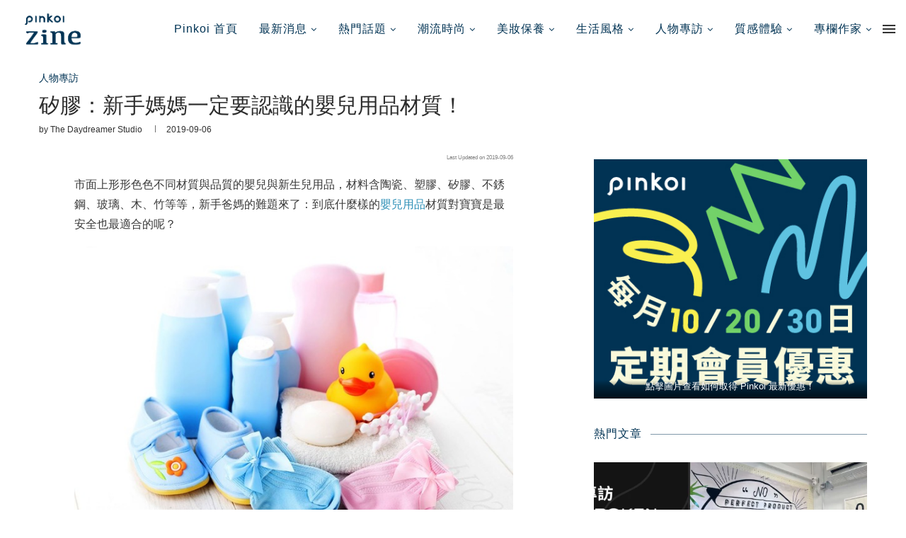

--- FILE ---
content_type: text/html
request_url: https://blog.pinkoi.com/hk/interviews/ubwjtcyv/
body_size: 84824
content:
 <!DOCTYPE html> <html lang="zh-HK"> <head> <meta charset="UTF-8"> <meta http-equiv="X-UA-Compatible" content="IE=edge"> <meta name="viewport" content="width=device-width, initial-scale=1"> <meta name="description" content="市面上形形色色不同材質與品質的嬰兒與新生兒用品，材料含陶瓷、塑膠、矽膠、不銹鋼、玻璃、木、竹等等，新手爸媽的難題來了：到底什麼樣的嬰兒用品材質對寶寶是最安全也最適合的呢？"/> <link rel="profile" href="http://gmpg.org/xfn/11"/> <link rel="shortcut icon" href="//cdn02.pinkoi.com/wp-content/uploads/sites/6/2025/01/09155736/favicon_192x192.png" type="image/x-icon"/> <link rel="apple-touch-icon" sizes="180x180" href="//cdn02.pinkoi.com/wp-content/uploads/sites/6/2025/01/09155736/favicon_192x192.png"> <link rel="alternate" type="application/rss+xml" title="Pinkoi Zine RSS Feed" href="/hk/feed/"/> <link rel="alternate" type="application/atom+xml" title="Pinkoi Zine Atom Feed" href="/hk/feed/atom/"/> <link rel="pingback" href="/hk/xmlrpc.php"/> <link rel='preconnect' href="//fonts.googleapis.com/"/> <link rel='preconnect' href="//fonts.gstatic.com/"/> <meta http-equiv='x-dns-prefetch-control' content='on'> <link rel='dns-prefetch' href="//fonts.googleapis.com/"/> <link rel='dns-prefetch' href="//fonts.gstatic.com/"/> <link rel='dns-prefetch' href="//s.gravatar.com/"/> <link rel='dns-prefetch' href="//www.google-analytics.com/"/> <link rel='preload' as='image' href="//pinkoi-wp-blog.s3.ap-southeast-1.amazonaws.com/wp-content/uploads/2021/03/10114522/2.png" type='image/png'> <link rel='preload' as='font' href="/hk/wp-content/themes/soledad/fonts/fontawesome-webfont.woff2?v=4.7.0" type='font/woff2' crossorigin='anonymous'/> <meta name='robots' content='index, follow, max-image-preview:large, max-snippet:-1, max-video-preview:-1'/> <title>矽膠：新手媽媽一定要認識的嬰兒用品材質！ | Pinkoi Zine</title> <link rel="canonical" href="https://blog.pinkoi.com/hk/interviews/ubwjtcyv/"/> <meta property="og:locale" content="zh_HK"/> <meta property="og:type" content="article"/> <meta property="og:title" content="矽膠：新手媽媽一定要認識的嬰兒用品材質！ | Pinkoi Zine"/> <meta property="og:description" content="市面上形形色色不同材質與品質的嬰兒與新生兒用品，材料含陶瓷、塑膠、矽膠、不銹鋼、玻璃、木、竹等等，新手爸媽的難題來了：到底什麼樣的嬰兒用品材質對寶寶是最安全也最適合的呢？"/> <meta property="og:url" content="https://blog.pinkoi.com/hk/interviews/ubwjtcyv/"/> <meta property="og:site_name" content="Pinkoi Zine"/> <meta property="article:published_time" content="2019-09-06T11:58:44+08:00"/> <meta property="og:image" content="https://cdn02.pinkoi.com/wp-content/uploads/sites/6/2021/03/22050558/15046046631207.jpg"/> <meta property="og:image:width" content="700"/> <meta property="og:image:height" content="466"/> <meta name="twitter:card" content="summary_large_image"/> <meta name="twitter:label1" content="作者"> <meta name="twitter:data1" content="The Daydreamer Studio"> <script type="application/ld+json" class="yoast-schema-graph">{"@context":"https://schema.org","@graph":[{"@type":"WebSite","@id":"https://blog.pinkoi.com/hk/#website","url":"https://blog.pinkoi.com/hk/","name":"Pinkoi Zine","description":"Pinkoi Zine \u8a2d\u8a08\u8a8c\u96c6\u5408\u6642\u5c1a\u6f6e\u6d41\u3001\u751f\u6d3b\u8a2d\u8a08\u3001\u54c1\u724c\u5c08\u8a2a\u3001\u6f6e\u6d41\u71b1\u8a71\uff0c\u7d30\u7d30\u95b1\u8b80\uff0c\u9818\u7565\u7f8e\u611f\u751f\u6d3b\uff0c\u5e36\u4f60\u767c\u6398\u53f0\u7063\u3001\u65e5\u672c\u3001\u6e2f\u6fb3\u7b49\u4e9e\u6d32\u8a2d\u8a08\u597d\u7269\uff0c\u5be6\u73fe\u7406\u60f3\u8cea\u611f\u751f\u6d3b\u3002","potentialAction":[{"@type":"SearchAction","target":"https://blog.pinkoi.com/hk/?s={search_term_string}","query-input":"required name=search_term_string"}],"inLanguage":"zh-HK"},{"@type":"ImageObject","@id":"https://blog.pinkoi.com/hk/interviews/ubwjtcyv/#primaryimage","inLanguage":"zh-HK","url":"https://cdn02.pinkoi.com/wp-content/uploads/sites/6/2021/03/22050558/15046046631207.jpg","contentUrl":"https://cdn02.pinkoi.com/wp-content/uploads/sites/6/2021/03/22050558/15046046631207.jpg","width":700,"height":466},{"@type":"WebPage","@id":"https://blog.pinkoi.com/hk/interviews/ubwjtcyv/#webpage","url":"https://blog.pinkoi.com/hk/interviews/ubwjtcyv/","name":"\u77fd\u81a0\uff1a\u65b0\u624b\u5abd\u5abd\u4e00\u5b9a\u8981\u8a8d\u8b58\u7684\u5b30\u5152\u7528\u54c1\u6750\u8cea\uff01 | Pinkoi Zine","isPartOf":{"@id":"https://blog.pinkoi.com/hk/#website"},"primaryImageOfPage":{"@id":"https://blog.pinkoi.com/hk/interviews/ubwjtcyv/#primaryimage"},"datePublished":"2019-09-06T11:58:44+08:00","dateModified":"2019-09-06T11:58:44+08:00","author":{"@id":"https://blog.pinkoi.com/hk/#/schema/person/adece3459c955d5624be94a567c4b873"},"breadcrumb":{"@id":"https://blog.pinkoi.com/hk/interviews/ubwjtcyv/#breadcrumb"},"inLanguage":"zh-HK","potentialAction":[{"@type":"ReadAction","target":["https://blog.pinkoi.com/hk/interviews/ubwjtcyv/"]}]},{"@type":"BreadcrumbList","@id":"https://blog.pinkoi.com/hk/interviews/ubwjtcyv/#breadcrumb","itemListElement":[{"@type":"ListItem","position":1,"item":{"@id":"https://blog.pinkoi.com/hk/interviews/ubwjtcyv/#webpage"}}]},{"@type":"Person","@id":"https://blog.pinkoi.com/hk/#/schema/person/adece3459c955d5624be94a567c4b873","name":"The Daydreamer Studio","image":{"@type":"ImageObject","@id":"https://blog.pinkoi.com/hk/#personlogo","inLanguage":"zh-HK","url":"https://secure.gravatar.com/avatar/e94ebd384e5ca20b1251fc81df3d7529?s=96&d=mm&r=g","contentUrl":"https://secure.gravatar.com/avatar/e94ebd384e5ca20b1251fc81df3d7529?s=96&d=mm&r=g","caption":"The Daydreamer Studio"}}]}</script> <link rel='dns-prefetch' href="//fonts.googleapis.com/"/> <link rel="alternate" type="application/rss+xml" title="訂閱《Pinkoi Zine》&raquo; 資訊提供" href="/hk/feed/"/> <link rel="alternate" type="application/rss+xml" title="訂閱《Pinkoi Zine》&raquo; 留言的資訊提供" href="/hk/comments/feed/"/> <link rel="alternate" type="application/rss+xml" title="訂閱《Pinkoi Zine 》&raquo;〈矽膠：新手媽媽一定要認識的嬰兒用品材質！〉留言的資訊提供" href="feed/"/> <script type="text/javascript">
/* <![CDATA[ */
window._wpemojiSettings = {"baseUrl":"https:\/\/s.w.org\/images\/core\/emoji\/15.0.3\/72x72\/","ext":".png","svgUrl":"https:\/\/s.w.org\/images\/core\/emoji\/15.0.3\/svg\/","svgExt":".svg","source":{"wpemoji":"https:\/\/blog.pinkoi.com\/hk\/wp-includes\/js\/wp-emoji.js","twemoji":"https:\/\/blog.pinkoi.com\/hk\/wp-includes\/js\/twemoji.js"}};
/**
 * @output wp-includes/js/wp-emoji-loader.js
 */

/**
 * Emoji Settings as exported in PHP via _print_emoji_detection_script().
 * @typedef WPEmojiSettings
 * @type {object}
 * @property {?object} source
 * @property {?string} source.concatemoji
 * @property {?string} source.twemoji
 * @property {?string} source.wpemoji
 * @property {?boolean} DOMReady
 * @property {?Function} readyCallback
 */

/**
 * Support tests.
 * @typedef SupportTests
 * @type {object}
 * @property {?boolean} flag
 * @property {?boolean} emoji
 */

/**
 * IIFE to detect emoji support and load Twemoji if needed.
 *
 * @param {Window} window
 * @param {Document} document
 * @param {WPEmojiSettings} settings
 */
( function wpEmojiLoader( window, document, settings ) {
	if ( typeof Promise === 'undefined' ) {
		return;
	}

	var sessionStorageKey = 'wpEmojiSettingsSupports';
	var tests = [ 'flag', 'emoji' ];

	/**
	 * Checks whether the browser supports offloading to a Worker.
	 *
	 * @since 6.3.0
	 *
	 * @private
	 *
	 * @returns {boolean}
	 */
	function supportsWorkerOffloading() {
		return (
			typeof Worker !== 'undefined' &&
			typeof OffscreenCanvas !== 'undefined' &&
			typeof URL !== 'undefined' &&
			URL.createObjectURL &&
			typeof Blob !== 'undefined'
		);
	}

	/**
	 * @typedef SessionSupportTests
	 * @type {object}
	 * @property {number} timestamp
	 * @property {SupportTests} supportTests
	 */

	/**
	 * Get support tests from session.
	 *
	 * @since 6.3.0
	 *
	 * @private
	 *
	 * @returns {?SupportTests} Support tests, or null if not set or older than 1 week.
	 */
	function getSessionSupportTests() {
		try {
			/** @type {SessionSupportTests} */
			var item = JSON.parse(
				sessionStorage.getItem( sessionStorageKey )
			);
			if (
				typeof item === 'object' &&
				typeof item.timestamp === 'number' &&
				new Date().valueOf() < item.timestamp + 604800 && // Note: Number is a week in seconds.
				typeof item.supportTests === 'object'
			) {
				return item.supportTests;
			}
		} catch ( e ) {}
		return null;
	}

	/**
	 * Persist the supports in session storage.
	 *
	 * @since 6.3.0
	 *
	 * @private
	 *
	 * @param {SupportTests} supportTests Support tests.
	 */
	function setSessionSupportTests( supportTests ) {
		try {
			/** @type {SessionSupportTests} */
			var item = {
				supportTests: supportTests,
				timestamp: new Date().valueOf()
			};

			sessionStorage.setItem(
				sessionStorageKey,
				JSON.stringify( item )
			);
		} catch ( e ) {}
	}

	/**
	 * Checks if two sets of Emoji characters render the same visually.
	 *
	 * This function may be serialized to run in a Worker. Therefore, it cannot refer to variables from the containing
	 * scope. Everything must be passed by parameters.
	 *
	 * @since 4.9.0
	 *
	 * @private
	 *
	 * @param {CanvasRenderingContext2D} context 2D Context.
	 * @param {string} set1 Set of Emoji to test.
	 * @param {string} set2 Set of Emoji to test.
	 *
	 * @return {boolean} True if the two sets render the same.
	 */
	function emojiSetsRenderIdentically( context, set1, set2 ) {
		// Cleanup from previous test.
		context.clearRect( 0, 0, context.canvas.width, context.canvas.height );
		context.fillText( set1, 0, 0 );
		var rendered1 = new Uint32Array(
			context.getImageData(
				0,
				0,
				context.canvas.width,
				context.canvas.height
			).data
		);

		// Cleanup from previous test.
		context.clearRect( 0, 0, context.canvas.width, context.canvas.height );
		context.fillText( set2, 0, 0 );
		var rendered2 = new Uint32Array(
			context.getImageData(
				0,
				0,
				context.canvas.width,
				context.canvas.height
			).data
		);

		return rendered1.every( function ( rendered2Data, index ) {
			return rendered2Data === rendered2[ index ];
		} );
	}

	/**
	 * Determines if the browser properly renders Emoji that Twemoji can supplement.
	 *
	 * This function may be serialized to run in a Worker. Therefore, it cannot refer to variables from the containing
	 * scope. Everything must be passed by parameters.
	 *
	 * @since 4.2.0
	 *
	 * @private
	 *
	 * @param {CanvasRenderingContext2D} context 2D Context.
	 * @param {string} type Whether to test for support of "flag" or "emoji".
	 * @param {Function} emojiSetsRenderIdentically Reference to emojiSetsRenderIdentically function, needed due to minification.
	 *
	 * @return {boolean} True if the browser can render emoji, false if it cannot.
	 */
	function browserSupportsEmoji( context, type, emojiSetsRenderIdentically ) {
		var isIdentical;

		switch ( type ) {
			case 'flag':
				/*
				 * Test for Transgender flag compatibility. Added in Unicode 13.
				 *
				 * To test for support, we try to render it, and compare the rendering to how it would look if
				 * the browser doesn't render it correctly (white flag emoji + transgender symbol).
				 */
				isIdentical = emojiSetsRenderIdentically(
					context,
					'\uD83C\uDFF3\uFE0F\u200D\u26A7\uFE0F', // as a zero-width joiner sequence
					'\uD83C\uDFF3\uFE0F\u200B\u26A7\uFE0F' // separated by a zero-width space
				);

				if ( isIdentical ) {
					return false;
				}

				/*
				 * Test for UN flag compatibility. This is the least supported of the letter locale flags,
				 * so gives us an easy test for full support.
				 *
				 * To test for support, we try to render it, and compare the rendering to how it would look if
				 * the browser doesn't render it correctly ([U] + [N]).
				 */
				isIdentical = emojiSetsRenderIdentically(
					context,
					'\uD83C\uDDFA\uD83C\uDDF3', // as the sequence of two code points
					'\uD83C\uDDFA\u200B\uD83C\uDDF3' // as the two code points separated by a zero-width space
				);

				if ( isIdentical ) {
					return false;
				}

				/*
				 * Test for English flag compatibility. England is a country in the United Kingdom, it
				 * does not have a two letter locale code but rather a five letter sub-division code.
				 *
				 * To test for support, we try to render it, and compare the rendering to how it would look if
				 * the browser doesn't render it correctly (black flag emoji + [G] + [B] + [E] + [N] + [G]).
				 */
				isIdentical = emojiSetsRenderIdentically(
					context,
					// as the flag sequence
					'\uD83C\uDFF4\uDB40\uDC67\uDB40\uDC62\uDB40\uDC65\uDB40\uDC6E\uDB40\uDC67\uDB40\uDC7F',
					// with each code point separated by a zero-width space
					'\uD83C\uDFF4\u200B\uDB40\uDC67\u200B\uDB40\uDC62\u200B\uDB40\uDC65\u200B\uDB40\uDC6E\u200B\uDB40\uDC67\u200B\uDB40\uDC7F'
				);

				return ! isIdentical;
			case 'emoji':
				/*
				 * Four and twenty blackbirds baked in a pie.
				 *
				 * To test for Emoji 15.0 support, try to render a new emoji: Blackbird.
				 *
				 * The Blackbird is a ZWJ sequence combining 🐦 Bird and ⬛ large black square.,
				 *
				 * 0x1F426 (\uD83D\uDC26) == Bird
				 * 0x200D == Zero-Width Joiner (ZWJ) that links the code points for the new emoji or
				 * 0x200B == Zero-Width Space (ZWS) that is rendered for clients not supporting the new emoji.
				 * 0x2B1B == Large Black Square
				 *
				 * When updating this test for future Emoji releases, ensure that individual emoji that make up the
				 * sequence come from older emoji standards.
				 */
				isIdentical = emojiSetsRenderIdentically(
					context,
					'\uD83D\uDC26\u200D\u2B1B', // as the zero-width joiner sequence
					'\uD83D\uDC26\u200B\u2B1B' // separated by a zero-width space
				);

				return ! isIdentical;
		}

		return false;
	}

	/**
	 * Checks emoji support tests.
	 *
	 * This function may be serialized to run in a Worker. Therefore, it cannot refer to variables from the containing
	 * scope. Everything must be passed by parameters.
	 *
	 * @since 6.3.0
	 *
	 * @private
	 *
	 * @param {string[]} tests Tests.
	 * @param {Function} browserSupportsEmoji Reference to browserSupportsEmoji function, needed due to minification.
	 * @param {Function} emojiSetsRenderIdentically Reference to emojiSetsRenderIdentically function, needed due to minification.
	 *
	 * @return {SupportTests} Support tests.
	 */
	function testEmojiSupports( tests, browserSupportsEmoji, emojiSetsRenderIdentically ) {
		var canvas;
		if (
			typeof WorkerGlobalScope !== 'undefined' &&
			self instanceof WorkerGlobalScope
		) {
			canvas = new OffscreenCanvas( 300, 150 ); // Dimensions are default for HTMLCanvasElement.
		} else {
			canvas = document.createElement( 'canvas' );
		}

		var context = canvas.getContext( '2d', { willReadFrequently: true } );

		/*
		 * Chrome on OS X added native emoji rendering in M41. Unfortunately,
		 * it doesn't work when the font is bolder than 500 weight. So, we
		 * check for bold rendering support to avoid invisible emoji in Chrome.
		 */
		context.textBaseline = 'top';
		context.font = '600 32px Arial';

		var supports = {};
		tests.forEach( function ( test ) {
			supports[ test ] = browserSupportsEmoji( context, test, emojiSetsRenderIdentically );
		} );
		return supports;
	}

	/**
	 * Adds a script to the head of the document.
	 *
	 * @ignore
	 *
	 * @since 4.2.0
	 *
	 * @param {string} src The url where the script is located.
	 *
	 * @return {void}
	 */
	function addScript( src ) {
		var script = document.createElement( 'script' );
		script.src = src;
		script.defer = true;
		document.head.appendChild( script );
	}

	settings.supports = {
		everything: true,
		everythingExceptFlag: true
	};

	// Create a promise for DOMContentLoaded since the worker logic may finish after the event has fired.
	var domReadyPromise = new Promise( function ( resolve ) {
		document.addEventListener( 'DOMContentLoaded', resolve, {
			once: true
		} );
	} );

	// Obtain the emoji support from the browser, asynchronously when possible.
	new Promise( function ( resolve ) {
		var supportTests = getSessionSupportTests();
		if ( supportTests ) {
			resolve( supportTests );
			return;
		}

		if ( supportsWorkerOffloading() ) {
			try {
				// Note that the functions are being passed as arguments due to minification.
				var workerScript =
					'postMessage(' +
					testEmojiSupports.toString() +
					'(' +
					[
						JSON.stringify( tests ),
						browserSupportsEmoji.toString(),
						emojiSetsRenderIdentically.toString()
					].join( ',' ) +
					'));';
				var blob = new Blob( [ workerScript ], {
					type: 'text/javascript'
				} );
				var worker = new Worker( URL.createObjectURL( blob ), { name: 'wpTestEmojiSupports' } );
				worker.onmessage = function ( event ) {
					supportTests = event.data;
					setSessionSupportTests( supportTests );
					worker.terminate();
					resolve( supportTests );
				};
				return;
			} catch ( e ) {}
		}

		supportTests = testEmojiSupports( tests, browserSupportsEmoji, emojiSetsRenderIdentically );
		setSessionSupportTests( supportTests );
		resolve( supportTests );
	} )
		// Once the browser emoji support has been obtained from the session, finalize the settings.
		.then( function ( supportTests ) {
			/*
			 * Tests the browser support for flag emojis and other emojis, and adjusts the
			 * support settings accordingly.
			 */
			for ( var test in supportTests ) {
				settings.supports[ test ] = supportTests[ test ];

				settings.supports.everything =
					settings.supports.everything && settings.supports[ test ];

				if ( 'flag' !== test ) {
					settings.supports.everythingExceptFlag =
						settings.supports.everythingExceptFlag &&
						settings.supports[ test ];
				}
			}

			settings.supports.everythingExceptFlag =
				settings.supports.everythingExceptFlag &&
				! settings.supports.flag;

			// Sets DOMReady to false and assigns a ready function to settings.
			settings.DOMReady = false;
			settings.readyCallback = function () {
				settings.DOMReady = true;
			};
		} )
		.then( function () {
			return domReadyPromise;
		} )
		.then( function () {
			// When the browser can not render everything we need to load a polyfill.
			if ( ! settings.supports.everything ) {
				settings.readyCallback();

				var src = settings.source || {};

				if ( src.concatemoji ) {
					addScript( src.concatemoji );
				} else if ( src.wpemoji && src.twemoji ) {
					addScript( src.twemoji );
					addScript( src.wpemoji );
				}
			}
		} );
} )( window, document, window._wpemojiSettings );

/* ]]> */
</script> <style id='wp-emoji-styles-inline-css' type='text/css'> img.wp-smiley, img.emoji { display: inline !important; border: none !important; box-shadow: none !important; height: 1em !important; width: 1em !important; margin: 0 0.07em !important; vertical-align: -0.1em !important; background: none !important; padding: 0 !important; } </style> <link rel='stylesheet' id='wp-block-library-css' href="/hk/wp-includes/css/dist/block-library/style.css" type='text/css' media='all'/> <style id='wp-block-library-inline-css' type='text/css'> .has-text-align-justify{text-align:justify;} </style> <style id='wp-block-library-theme-inline-css' type='text/css'> .wp-block-audio figcaption{ color:#555; font-size:13px; text-align:center; } .is-dark-theme .wp-block-audio figcaption{ color:#ffffffa6; } .wp-block-audio{ margin:0 0 1em; } .wp-block-code{ border:1px solid #ccc; border-radius:4px; font-family:Menlo,Consolas,monaco,monospace; padding:.8em 1em; } .wp-block-embed figcaption{ color:#555; font-size:13px; text-align:center; } .is-dark-theme .wp-block-embed figcaption{ color:#ffffffa6; } .wp-block-embed{ margin:0 0 1em; } .blocks-gallery-caption{ color:#555; font-size:13px; text-align:center; } .is-dark-theme .blocks-gallery-caption{ color:#ffffffa6; } .wp-block-image figcaption{ color:#555; font-size:13px; text-align:center; } .is-dark-theme .wp-block-image figcaption{ color:#ffffffa6; } .wp-block-image{ margin:0 0 1em; } .wp-block-pullquote{ border-bottom:4px solid; border-top:4px solid; color:currentColor; margin-bottom:1.75em; } .wp-block-pullquote cite,.wp-block-pullquote footer,.wp-block-pullquote__citation{ color:currentColor; font-size:.8125em; font-style:normal; text-transform:uppercase; } .wp-block-quote{ border-left:.25em solid; margin:0 0 1.75em; padding-left:1em; } .wp-block-quote cite,.wp-block-quote footer{ color:currentColor; font-size:.8125em; font-style:normal; position:relative; } .wp-block-quote.has-text-align-right{ border-left:none; border-right:.25em solid; padding-left:0; padding-right:1em; } .wp-block-quote.has-text-align-center{ border:none; padding-left:0; } .wp-block-quote.is-large,.wp-block-quote.is-style-large,.wp-block-quote.is-style-plain{ border:none; } .wp-block-search .wp-block-search__label{ font-weight:700; } .wp-block-search__button{ border:1px solid #ccc; padding:.375em .625em; } :where(.wp-block-group.has-background){ padding:1.25em 2.375em; } .wp-block-separator.has-css-opacity{ opacity:.4; } .wp-block-separator{ border:none; border-bottom:2px solid; margin-left:auto; margin-right:auto; } .wp-block-separator.has-alpha-channel-opacity{ opacity:1; } .wp-block-separator:not(.is-style-wide):not(.is-style-dots){ width:100px; } .wp-block-separator.has-background:not(.is-style-dots){ border-bottom:none; height:1px; } .wp-block-separator.has-background:not(.is-style-wide):not(.is-style-dots){ height:2px; } .wp-block-table{ margin:0 0 1em; } .wp-block-table td,.wp-block-table th{ word-break:normal; } .wp-block-table figcaption{ color:#555; font-size:13px; text-align:center; } .is-dark-theme .wp-block-table figcaption{ color:#ffffffa6; } .wp-block-video figcaption{ color:#555; font-size:13px; text-align:center; } .is-dark-theme .wp-block-video figcaption{ color:#ffffffa6; } .wp-block-video{ margin:0 0 1em; } .wp-block-template-part.has-background{ margin-bottom:0; margin-top:0; padding:1.25em 2.375em; } </style> <link rel='stylesheet' id='create-block-starter-block-block-css' href="/hk/wp-content/plugins/starter-block/build/style-index.css" type='text/css' media='all'/> <link rel='stylesheet' id='mediaelement-css' href="/hk/wp-includes/js/mediaelement/mediaelementplayer-legacy.min.css" type='text/css' media='all'/> <link rel='stylesheet' id='wp-mediaelement-css' href="/hk/wp-includes/js/mediaelement/wp-mediaelement.css" type='text/css' media='all'/> <style id='classic-theme-styles-inline-css' type='text/css'> /** * These rules are needed for backwards compatibility. * They should match the button element rules in the base theme.json file. */ .wp-block-button__link { color: #ffffff; background-color: #32373c; border-radius: 9999px; /* 100% causes an oval, but any explicit but really high value retains the pill shape. */ /* This needs a low specificity so it won't override the rules from the button element if defined in theme.json. */ box-shadow: none; text-decoration: none; /* The extra 2px are added to size solids the same as the outline versions.*/ padding: calc(0.667em + 2px) calc(1.333em + 2px); font-size: 1.125em; } .wp-block-file__button { background: #32373c; color: #ffffff; text-decoration: none; } </style> <style id='global-styles-inline-css' type='text/css'> body{--wp--preset--color--black: #000000;--wp--preset--color--cyan-bluish-gray: #abb8c3;--wp--preset--color--white: #ffffff;--wp--preset--color--pale-pink: #f78da7;--wp--preset--color--vivid-red: #cf2e2e;--wp--preset--color--luminous-vivid-orange: #ff6900;--wp--preset--color--luminous-vivid-amber: #fcb900;--wp--preset--color--light-green-cyan: #7bdcb5;--wp--preset--color--vivid-green-cyan: #00d084;--wp--preset--color--pale-cyan-blue: #8ed1fc;--wp--preset--color--vivid-cyan-blue: #0693e3;--wp--preset--color--vivid-purple: #9b51e0;--wp--preset--gradient--vivid-cyan-blue-to-vivid-purple: linear-gradient(135deg,rgba(6,147,227,1) 0%,rgb(155,81,224) 100%);--wp--preset--gradient--light-green-cyan-to-vivid-green-cyan: linear-gradient(135deg,rgb(122,220,180) 0%,rgb(0,208,130) 100%);--wp--preset--gradient--luminous-vivid-amber-to-luminous-vivid-orange: linear-gradient(135deg,rgba(252,185,0,1) 0%,rgba(255,105,0,1) 100%);--wp--preset--gradient--luminous-vivid-orange-to-vivid-red: linear-gradient(135deg,rgba(255,105,0,1) 0%,rgb(207,46,46) 100%);--wp--preset--gradient--very-light-gray-to-cyan-bluish-gray: linear-gradient(135deg,rgb(238,238,238) 0%,rgb(169,184,195) 100%);--wp--preset--gradient--cool-to-warm-spectrum: linear-gradient(135deg,rgb(74,234,220) 0%,rgb(151,120,209) 20%,rgb(207,42,186) 40%,rgb(238,44,130) 60%,rgb(251,105,98) 80%,rgb(254,248,76) 100%);--wp--preset--gradient--blush-light-purple: linear-gradient(135deg,rgb(255,206,236) 0%,rgb(152,150,240) 100%);--wp--preset--gradient--blush-bordeaux: linear-gradient(135deg,rgb(254,205,165) 0%,rgb(254,45,45) 50%,rgb(107,0,62) 100%);--wp--preset--gradient--luminous-dusk: linear-gradient(135deg,rgb(255,203,112) 0%,rgb(199,81,192) 50%,rgb(65,88,208) 100%);--wp--preset--gradient--pale-ocean: linear-gradient(135deg,rgb(255,245,203) 0%,rgb(182,227,212) 50%,rgb(51,167,181) 100%);--wp--preset--gradient--electric-grass: linear-gradient(135deg,rgb(202,248,128) 0%,rgb(113,206,126) 100%);--wp--preset--gradient--midnight: linear-gradient(135deg,rgb(2,3,129) 0%,rgb(40,116,252) 100%);--wp--preset--font-size--small: 12px;--wp--preset--font-size--medium: 20px;--wp--preset--font-size--large: 32px;--wp--preset--font-size--x-large: 42px;--wp--preset--font-size--normal: 14px;--wp--preset--font-size--huge: 42px;--wp--preset--spacing--20: 0.44rem;--wp--preset--spacing--30: 0.67rem;--wp--preset--spacing--40: 1rem;--wp--preset--spacing--50: 1.5rem;--wp--preset--spacing--60: 2.25rem;--wp--preset--spacing--70: 3.38rem;--wp--preset--spacing--80: 5.06rem;--wp--preset--shadow--natural: 6px 6px 9px rgba(0, 0, 0, 0.2);--wp--preset--shadow--deep: 12px 12px 50px rgba(0, 0, 0, 0.4);--wp--preset--shadow--sharp: 6px 6px 0px rgba(0, 0, 0, 0.2);--wp--preset--shadow--outlined: 6px 6px 0px -3px rgba(255, 255, 255, 1), 6px 6px rgba(0, 0, 0, 1);--wp--preset--shadow--crisp: 6px 6px 0px rgba(0, 0, 0, 1);}:where(.is-layout-flex){gap: 0.5em;}:where(.is-layout-grid){gap: 0.5em;}body .is-layout-flex{display: flex;}body .is-layout-flex{flex-wrap: wrap;align-items: center;}body .is-layout-flex > *{margin: 0;}body .is-layout-grid{display: grid;}body .is-layout-grid > *{margin: 0;}:where(.wp-block-columns.is-layout-flex){gap: 2em;}:where(.wp-block-columns.is-layout-grid){gap: 2em;}:where(.wp-block-post-template.is-layout-flex){gap: 1.25em;}:where(.wp-block-post-template.is-layout-grid){gap: 1.25em;}.has-black-color{color: var(--wp--preset--color--black) !important;}.has-cyan-bluish-gray-color{color: var(--wp--preset--color--cyan-bluish-gray) !important;}.has-white-color{color: var(--wp--preset--color--white) !important;}.has-pale-pink-color{color: var(--wp--preset--color--pale-pink) !important;}.has-vivid-red-color{color: var(--wp--preset--color--vivid-red) !important;}.has-luminous-vivid-orange-color{color: var(--wp--preset--color--luminous-vivid-orange) !important;}.has-luminous-vivid-amber-color{color: var(--wp--preset--color--luminous-vivid-amber) !important;}.has-light-green-cyan-color{color: var(--wp--preset--color--light-green-cyan) !important;}.has-vivid-green-cyan-color{color: var(--wp--preset--color--vivid-green-cyan) !important;}.has-pale-cyan-blue-color{color: var(--wp--preset--color--pale-cyan-blue) !important;}.has-vivid-cyan-blue-color{color: var(--wp--preset--color--vivid-cyan-blue) !important;}.has-vivid-purple-color{color: var(--wp--preset--color--vivid-purple) !important;}.has-black-background-color{background-color: var(--wp--preset--color--black) !important;}.has-cyan-bluish-gray-background-color{background-color: var(--wp--preset--color--cyan-bluish-gray) !important;}.has-white-background-color{background-color: var(--wp--preset--color--white) !important;}.has-pale-pink-background-color{background-color: var(--wp--preset--color--pale-pink) !important;}.has-vivid-red-background-color{background-color: var(--wp--preset--color--vivid-red) !important;}.has-luminous-vivid-orange-background-color{background-color: var(--wp--preset--color--luminous-vivid-orange) !important;}.has-luminous-vivid-amber-background-color{background-color: var(--wp--preset--color--luminous-vivid-amber) !important;}.has-light-green-cyan-background-color{background-color: var(--wp--preset--color--light-green-cyan) !important;}.has-vivid-green-cyan-background-color{background-color: var(--wp--preset--color--vivid-green-cyan) !important;}.has-pale-cyan-blue-background-color{background-color: var(--wp--preset--color--pale-cyan-blue) !important;}.has-vivid-cyan-blue-background-color{background-color: var(--wp--preset--color--vivid-cyan-blue) !important;}.has-vivid-purple-background-color{background-color: var(--wp--preset--color--vivid-purple) !important;}.has-black-border-color{border-color: var(--wp--preset--color--black) !important;}.has-cyan-bluish-gray-border-color{border-color: var(--wp--preset--color--cyan-bluish-gray) !important;}.has-white-border-color{border-color: var(--wp--preset--color--white) !important;}.has-pale-pink-border-color{border-color: var(--wp--preset--color--pale-pink) !important;}.has-vivid-red-border-color{border-color: var(--wp--preset--color--vivid-red) !important;}.has-luminous-vivid-orange-border-color{border-color: var(--wp--preset--color--luminous-vivid-orange) !important;}.has-luminous-vivid-amber-border-color{border-color: var(--wp--preset--color--luminous-vivid-amber) !important;}.has-light-green-cyan-border-color{border-color: var(--wp--preset--color--light-green-cyan) !important;}.has-vivid-green-cyan-border-color{border-color: var(--wp--preset--color--vivid-green-cyan) !important;}.has-pale-cyan-blue-border-color{border-color: var(--wp--preset--color--pale-cyan-blue) !important;}.has-vivid-cyan-blue-border-color{border-color: var(--wp--preset--color--vivid-cyan-blue) !important;}.has-vivid-purple-border-color{border-color: var(--wp--preset--color--vivid-purple) !important;}.has-vivid-cyan-blue-to-vivid-purple-gradient-background{background: var(--wp--preset--gradient--vivid-cyan-blue-to-vivid-purple) !important;}.has-light-green-cyan-to-vivid-green-cyan-gradient-background{background: var(--wp--preset--gradient--light-green-cyan-to-vivid-green-cyan) !important;}.has-luminous-vivid-amber-to-luminous-vivid-orange-gradient-background{background: var(--wp--preset--gradient--luminous-vivid-amber-to-luminous-vivid-orange) !important;}.has-luminous-vivid-orange-to-vivid-red-gradient-background{background: var(--wp--preset--gradient--luminous-vivid-orange-to-vivid-red) !important;}.has-very-light-gray-to-cyan-bluish-gray-gradient-background{background: var(--wp--preset--gradient--very-light-gray-to-cyan-bluish-gray) !important;}.has-cool-to-warm-spectrum-gradient-background{background: var(--wp--preset--gradient--cool-to-warm-spectrum) !important;}.has-blush-light-purple-gradient-background{background: var(--wp--preset--gradient--blush-light-purple) !important;}.has-blush-bordeaux-gradient-background{background: var(--wp--preset--gradient--blush-bordeaux) !important;}.has-luminous-dusk-gradient-background{background: var(--wp--preset--gradient--luminous-dusk) !important;}.has-pale-ocean-gradient-background{background: var(--wp--preset--gradient--pale-ocean) !important;}.has-electric-grass-gradient-background{background: var(--wp--preset--gradient--electric-grass) !important;}.has-midnight-gradient-background{background: var(--wp--preset--gradient--midnight) !important;}.has-small-font-size{font-size: var(--wp--preset--font-size--small) !important;}.has-medium-font-size{font-size: var(--wp--preset--font-size--medium) !important;}.has-large-font-size{font-size: var(--wp--preset--font-size--large) !important;}.has-x-large-font-size{font-size: var(--wp--preset--font-size--x-large) !important;} .wp-block-navigation a:where(:not(.wp-element-button)){color: inherit;} :where(.wp-block-post-template.is-layout-flex){gap: 1.25em;}:where(.wp-block-post-template.is-layout-grid){gap: 1.25em;} :where(.wp-block-columns.is-layout-flex){gap: 2em;}:where(.wp-block-columns.is-layout-grid){gap: 2em;} .wp-block-pullquote{font-size: 1.5em;line-height: 1.6;} </style> <link rel='stylesheet' id='penci-fonts-css' href="//fonts.googleapis.com/css?family=PT+Serif%3A300%2C300italic%2C400%2C400italic%2C500%2C500italic%2C700%2C700italic%2C800%2C800italic%7CPlayfair+Display+SC%3A300%2C300italic%2C400%2C400italic%2C500%2C500italic%2C700%2C700italic%2C800%2C800italic%7CMontserrat%3A300%2C300italic%2C400%2C400italic%2C500%2C500italic%2C700%2C700italic%2C800%2C800italic%7CArial%3A300%2C300italic%2C400%2C400italic%2C500%2C500italic%2C700%2C700italic%2C800%2C800italic%26subset%3Dlatin%2Ccyrillic%2Ccyrillic-ext%2Cgreek%2Cgreek-ext%2Clatin-ext&#038;display=swap" type='text/css' media='all'/> <link rel='stylesheet' id='penci-main-style-css' href="/hk/wp-content/themes/soledad/main.min.css" type='text/css' media='all'/> <link rel='stylesheet' id='penci_style-css' href="/hk/wp-content/themes/soledad/style.css" type='text/css' media='all'/> <link rel='stylesheet' id='tablepress-default-css' href="/hk/wp-content/plugins/tablepress/css/build/default.css" type='text/css' media='all'/> <link rel='stylesheet' id='penci-soledad-customizer-css' href="/hk/wp-content/uploads/sites/6/pencidesign/customizer-style_blog-6.min.css?version=1736908677" type='text/css' media='all'/> <link rel="https://api.w.org/" href="/hk/wp-json/"/><link rel="alternate" type="application/json" href="/hk/wp-json/wp/v2/posts/3806"/> <link rel='shortlink' href="/hk/?p=3806"/> <link rel="alternate" type="application/json+oembed" href="/hk/wp-json/oembed/1.0/embed?url=https%3A%2F%2Fblog.pinkoi.com%2Fhk%2Finterviews%2Fubwjtcyv%2F"/> <link rel="alternate" type="text/xml+oembed" href="/hk/wp-json/oembed/1.0/embed?url=https%3A%2F%2Fblog.pinkoi.com%2Fhk%2Finterviews%2Fubwjtcyv%2F&#038;format=xml"/> <style id="wplmi-inline-css" type="text/css"> span.wplmi-user-avatar { width: 16px;display: inline-block !important;flex-shrink: 0; } img.wplmi-elementor-avatar { border-radius: 100%;margin-right: 3px; } #post-modified-info { text-align:right; font-size:8px; color: #888888; } </style> <script>(function(w,d,s,l,i){w[l]=w[l]||[];w[l].push({'gtm.start':
new Date().getTime(),event:'gtm.js'});var f=d.getElementsByTagName(s)[0],
j=d.createElement(s),dl=l!='dataLayer'?'&l='+l:'';j.async=true;j.src=
'https://www.googletagmanager.com/gtm.js?id='+i+dl;f.parentNode.insertBefore(j,f);
})(window,document,'script','dataLayer','GTM-MQFQMFN');</script> <script async src="https://www.googletagmanager.com/gtag/js?id=G-JTZ1FE28RR"></script> <script>
  window.dataLayer = window.dataLayer || [];
  function gtag(){dataLayer.push(arguments);}
  gtag('js', new Date());

  gtag('config', 'G-JTZ1FE28RR');
</script> <script src="https://cdn02.pinkoi.com/media/dist/offsite/zineLibs.js?t=202511261934"></script> <script src="https://cdn02.pinkoi.com/media/dist/offsite/zine.js?v=202511261934"></script> <script>
  if (window.zine && typeof window.zine.default === 'function') {
    window.zine.default();
  }
</script> <style type='text/css'>img#wpstats{display:none}</style> <script>
var penciBlocksArray=[];
var portfolioDataJs = portfolioDataJs || [];var PENCILOCALCACHE = {};
		(function () {
				"use strict";
		
				PENCILOCALCACHE = {
					data: {},
					remove: function ( ajaxFilterItem ) {
						delete PENCILOCALCACHE.data[ajaxFilterItem];
					},
					exist: function ( ajaxFilterItem ) {
						return PENCILOCALCACHE.data.hasOwnProperty( ajaxFilterItem ) && PENCILOCALCACHE.data[ajaxFilterItem] !== null;
					},
					get: function ( ajaxFilterItem ) {
						return PENCILOCALCACHE.data[ajaxFilterItem];
					},
					set: function ( ajaxFilterItem, cachedData ) {
						PENCILOCALCACHE.remove( ajaxFilterItem );
						PENCILOCALCACHE.data[ajaxFilterItem] = cachedData;
					}
				};
			}
		)();function penciBlock() {
		    this.atts_json = '';
		    this.content = '';
		}</script> <script type="application/ld+json">{
    "@context": "https:\/\/schema.org\/",
    "@type": "organization",
    "@id": "#organization",
    "logo": {
        "@type": "ImageObject",
        "url": "https:\/\/pinkoi-wp-blog.s3.ap-southeast-1.amazonaws.com\/wp-content\/uploads\/2021\/03\/10114522\/2.png"
    },
    "url": "https:\/\/blog.pinkoi.com\/hk\/",
    "name": "Pinkoi Zine",
    "description": "Pinkoi Zine \u8a2d\u8a08\u8a8c\u96c6\u5408\u6642\u5c1a\u6f6e\u6d41\u3001\u751f\u6d3b\u8a2d\u8a08\u3001\u54c1\u724c\u5c08\u8a2a\u3001\u6f6e\u6d41\u71b1\u8a71\uff0c\u7d30\u7d30\u95b1\u8b80\uff0c\u9818\u7565\u7f8e\u611f\u751f\u6d3b\uff0c\u5e36\u4f60\u767c\u6398\u53f0\u7063\u3001\u65e5\u672c\u3001\u6e2f\u6fb3\u7b49\u4e9e\u6d32\u8a2d\u8a08\u597d\u7269\uff0c\u5be6\u73fe\u7406\u60f3\u8cea\u611f\u751f\u6d3b\u3002"
}</script><script type="application/ld+json">{
    "@context": "https:\/\/schema.org\/",
    "@type": "WebSite",
    "name": "Pinkoi Zine",
    "alternateName": "Pinkoi Zine \u8a2d\u8a08\u8a8c\u96c6\u5408\u6642\u5c1a\u6f6e\u6d41\u3001\u751f\u6d3b\u8a2d\u8a08\u3001\u54c1\u724c\u5c08\u8a2a\u3001\u6f6e\u6d41\u71b1\u8a71\uff0c\u7d30\u7d30\u95b1\u8b80\uff0c\u9818\u7565\u7f8e\u611f\u751f\u6d3b\uff0c\u5e36\u4f60\u767c\u6398\u53f0\u7063\u3001\u65e5\u672c\u3001\u6e2f\u6fb3\u7b49\u4e9e\u6d32\u8a2d\u8a08\u597d\u7269\uff0c\u5be6\u73fe\u7406\u60f3\u8cea\u611f\u751f\u6d3b\u3002",
    "url": "https:\/\/blog.pinkoi.com\/hk\/"
}</script><script type="application/ld+json">{
    "@context": "https:\/\/schema.org\/",
    "@type": "BlogPosting",
    "headline": "\u77fd\u81a0\uff1a\u65b0\u624b\u5abd\u5abd\u4e00\u5b9a\u8981\u8a8d\u8b58\u7684\u5b30\u5152\u7528\u54c1\u6750\u8cea\uff01",
    "description": "\u5e02\u9762\u4e0a\u5f62\u5f62\u8272\u8272\u4e0d\u540c\u6750\u8cea\u8207\u54c1\u8cea\u7684\u5b30\u5152\u8207\u65b0\u751f\u5152\u7528\u54c1\uff0c\u6750\u6599\u542b\u9676\u74f7\u3001\u5851\u81a0\u3001\u77fd\u81a0\u3001\u4e0d\u92b9\u92fc\u3001\u73bb\u7483\u3001\u6728\u3001\u7af9\u7b49\u7b49\uff0c\u65b0\u624b\u7238\u5abd\u7684\u96e3\u984c\u4f86\u4e86\uff1a\u5230\u5e95\u4ec0\u9ebc\u6a23\u7684\u5b30\u5152\u7528\u54c1\u6750\u8cea\u5c0d\u5bf6\u5bf6\u662f\u6700\u5b89\u5168\u4e5f\u6700\u9069\u5408\u7684\u5462\uff1f",
    "datePublished": "2019-09-06",
    "datemodified": "2019-09-06",
    "mainEntityOfPage": "https:\/\/blog.pinkoi.com\/hk\/interviews\/ubwjtcyv\/",
    "image": {
        "@type": "ImageObject",
        "url": "https:\/\/cdn02.pinkoi.com\/wp-content\/uploads\/sites\/6\/2021\/03\/22050558\/15046046631207.jpg",
        "width": 700,
        "height": 466
    },
    "publisher": {
        "@type": "Organization",
        "name": "Pinkoi Zine",
        "logo": {
            "@type": "ImageObject",
            "url": "https:\/\/pinkoi-wp-blog.s3.ap-southeast-1.amazonaws.com\/wp-content\/uploads\/2021\/03\/10114522\/2.png"
        }
    },
    "author": {
        "@type": "Person",
        "@id": "#person-TheDaydreamerStudio",
        "name": "The Daydreamer Studio"
    }
}</script><script type="application/ld+json">{
    "@context": "https:\/\/schema.org\/",
    "@type": "BreadcrumbList",
    "itemListElement": [
        {
            "@type": "ListItem",
            "position": 1,
            "item": {
                "@id": "https:\/\/blog.pinkoi.com\/hk",
                "name": "Home"
            }
        },
        {
            "@type": "ListItem",
            "position": 2,
            "item": {
                "@id": "https:\/\/blog.pinkoi.com\/hk\/category\/interviews\/",
                "name": "\u4eba\u7269\u5c08\u8a2a"
            }
        },
        {
            "@type": "ListItem",
            "position": 3,
            "item": {
                "@id": "https:\/\/blog.pinkoi.com\/hk\/interviews\/ubwjtcyv\/",
                "name": "\u77fd\u81a0\uff1a\u65b0\u624b\u5abd\u5abd\u4e00\u5b9a\u8981\u8a8d\u8b58\u7684\u5b30\u5152\u7528\u54c1\u6750\u8cea\uff01"
            }
        }
    ]
}</script><link rel="icon" href="//cdn02.pinkoi.com/wp-content/uploads/sites/6/2025/01/09155736/favicon_192x192.png" sizes="32x32"/> <link rel="icon" href="//cdn02.pinkoi.com/wp-content/uploads/sites/6/2025/01/09155736/favicon_192x192.png" sizes="192x192"/> <link rel="apple-touch-icon" href="//cdn02.pinkoi.com/wp-content/uploads/sites/6/2025/01/09155736/favicon_192x192.png"/> <meta name="msapplication-TileImage" content="https://cdn02.pinkoi.com/wp-content/uploads/sites/6/2025/01/09155736/favicon_192x192.png"/> <script async src="https://securepubads.g.doubleclick.net/tag/js/gpt.js"></script> <script async>
const UNIT_ID = '/23212980789/zine_unit';

const SLOT_LIST = [
    {
        unit: UNIT_ID,
        class: 'panel-top-container',
        size: [386, 356]
    },
    {
        unit: UNIT_ID,
        class: 'below-search-container',
        size: [386, 543]
    },
    {
        unit: UNIT_ID,
        class: 'panel-bottom-container',
        size: [386, 714],
    },
    {
        unit: UNIT_ID,
        class: 'post-inside-container',
        size: [620, 150],
    },
    {
        unit: UNIT_ID,
        class: 'post-bottom-container',
        size: [620, 238],
    }
];

window.googletag = window.googletag || { cmd: [] };

const parseCookie = function () {
    const cookieObj = {};
    const cookieAry = document.cookie.split(';');
    let cookie;

    for (let i = 0, l = cookieAry.length; i < l; ++i) {
        cookie = cookieAry[i].trim();
        cookie = cookie.split('=');

        cookieObj[cookie[0]] = cookie[1];
    }

    return cookieObj;
};

const initGoogleTag = async () => {
    googletag.cmd.push(function () {

        // define slot
        SLOT_LIST.forEach((slot) => {
            const containers = document.getElementsByClassName(slot.class);
            Array.from(containers).forEach((container, containerIndex) => {
                const uniqueId = slot.class + '-' + containerIndex;
                container.id = uniqueId;

                googletag
                    .defineSlot(slot.unit, slot.size, uniqueId)
                    .setForceSafeFrame(true)
                    .addService(googletag.pubads());
            });
        });
        
        googletag.pubads().addEventListener('slotRenderEnded', function (event) {
            const slotId = event.slot.getSlotElementId();
            const slotContainer = document.getElementById(slotId);
            const safeframe = slotContainer.querySelector(
                'iframe[id^="google_ads_iframe"]'
            );
            
            safeframe.onload = function () {
                const viewId = sessionStorage.getItem('koi2_storage_viewid');
                const cookie = parseCookie();

                safeframe.contentWindow.postMessage(
                    {
                        type: 'pinkoi-gam-config',
                        selector: 'ins[data-pinkoi-gam-client="data-pinkoi-gam"]',
                        viewId: JSON.parse(viewId),
                        containerId: slotId,
                        href: window.location.href,
                        mb: cookie.b,
                    },
                    '*'
                );
            };

            window.addEventListener('message', function (event) {
                const type = event.data.type;
                const containerId = event.data.container_id;
                if (type === 'pinkoi-gam-layout-change' && containerId === slotId) {
                    safeframe.style.display = 'block';
                    safeframe.style.width = '100%';
                    safeframe.style.height = `${event.data.dimension.height}px`;
                    safeframe.height = `${event.data.dimension.height}px`;

                    slotContainer.children[0].style.width = '100%';
                    slotContainer.children[0].style.height = `${event.data.dimension.height}px`;
                }
            });

            event.slot.setSafeFrameConfig({
                allowOverlayExpansion: true,
                allowPushExpansion: true,
            });
        });
        
        googletag.pubads().collapseEmptyDivs();
        googletag.pubads().enableSingleRequest();
        googletag.enableServices();
        googletag.pubads().refresh();
    });
};

const checkTimerId = setInterval(function() {
    if (window.__P_BASE_STORAGE__) {
        initGoogleTag();
        clearInterval(checkTimerId);
    }
}, 100);

setTimeout(function() {
  clearInterval(checkTimerId);
}, 10000);
</script> </head> <body class="post-template-default single single-post postid-3806 single-format-standard elementor-default elementor-kit-3"> <a id="close-sidebar-nav" class="header-6"><i class="penci-faicon fa fa-close"></i></a> <nav id="sidebar-nav" class="header-6" role="navigation" itemscope itemtype="https://schema.org/SiteNavigationElement"> <div id="sidebar-nav-logo"> <a href="/hk/"><img src="//pinkoi-wp-blog.s3.ap-southeast-1.amazonaws.com/wp-content/uploads/2021/02/04110443/logo%402x-18.png" alt="Pinkoi Zine"/></a> </div> <div class="header-social sidebar-nav-social"> <div class="inner-header-social"> <a href="//www.facebook.com/pinkoihk" rel="nofollow" target="_blank"><i class="penci-faicon fa fa-facebook"></i></a> <a href="//www.instagram.com/pinkoi_hk/" rel="nofollow" target="_blank"><i class="penci-faicon fa fa-instagram"></i></a> <a href="//www.pinterest.com/pinkoi/" rel="nofollow" target="_blank"><i class="penci-faicon fa fa-pinterest"></i></a> <a href="//www.youtube.com/channel/UCZEAIk9o4KM0IgPvikm7wFQ" rel="nofollow" target="_blank"><i class="penci-faicon fa fa-youtube-play"></i></a> </div> </div> <ul id="menu-primary-menu" class="menu"><li id="menu-item-14599" class="menu-item menu-item-type-custom menu-item-object-custom menu-item-14599"><a href="//hk.pinkoi.com/?ref=blog">Pinkoi 首頁</a></li> <li id="menu-item-7876" class="menu-item menu-item-type-taxonomy menu-item-object-category penci-mega-menu menu-item-has-children menu-item-7876"><a href="/hk/category/news/">最新消息</a> <ul class="sub-menu"> <li id="menu-item-0" class="menu-item-0"><div class="penci-megamenu"> <div class="penci-mega-child-categories"> <a class="mega-cat-child cat-active" href="/hk/category/news/become-designer/" data-id="penci-mega-19019"><span>設計師教練場</span></a> <a class="mega-cat-child" href="/hk/category/news/pinkoi-updates/" data-id="penci-mega-37388"><span>Pinkoi 快訊</span></a> <a class="mega-cat-child" href="/hk/category/news/promotion/" data-id="penci-mega-37389"><span>優惠活動</span></a> </div> <div class="penci-content-megamenu penci-mega-fullct"> <div class="penci-mega-latest-posts col-mn-6 mega-row-1"> <div class="penci-mega-row penci-mega-19019 row-active"> <div class="penci-mega-post"> <div class="penci-mega-thumbnail"> <a class="penci-image-holder" style="background-image: url('https://cdn02.pinkoi.com/wp-content/uploads/sites/6/2023/10/15220520/Step-3-for-Zine-3.png')" href="/hk/news/pinkoi-discount-event/" title="【最新功能】一文掌握網店折扣活動策略： 結合「Pinkoi 優惠券功能」與「4 階段折扣策略」，輕鬆達成業績目標！"> </a> </div> <div class="penci-mega-meta"> <h3 class="post-mega-title"> <a href="/hk/news/pinkoi-discount-event/" title="【最新功能】一文掌握網店折扣活動策略： 結合「Pinkoi 優惠券功能」與「4 階段折扣策略」，輕鬆達成業績目標！">【最新功能】一文掌握網店折扣活動策略： 結合「Pinkoi 優惠券功能」與「4 階段折扣策略」，輕鬆達成業績目標！</a> </h3> <p class="penci-mega-date"><time class="entry-date updated" datetime="2023-10-18T18:50:06+08:00">2023-10-18</time></p> </div> </div> <div class="penci-mega-post"> <div class="penci-mega-thumbnail"> <a class="penci-image-holder" style="background-image: url('https://cdn02.pinkoi.com/wp-content/uploads/sites/6/2023/09/05140837/20230520-%E6%97%A5%E6%9C%AC%E6%9D%B1%E4%BA%ACDesign-Festa57-%E6%94%A4%E4%BD%8D%E7%85%A7-1024x767-1.webp')" href="../cross-border-jabdesign/" title="【跨境經營談】J.A.B Design：日本市場的經營分享"> </a> </div> <div class="penci-mega-meta"> <h3 class="post-mega-title"> <a href="../cross-border-jabdesign/" title="【跨境經營談】J.A.B Design：日本市場的經營分享">【跨境經營談】J.A.B Design：日本市場的經營分享</a> </h3> <p class="penci-mega-date"><time class="entry-date updated" datetime="2023-09-05T15:10:42+08:00">2023-09-05</time></p> </div> </div> <div class="penci-mega-post"> <div class="penci-mega-thumbnail"> <a class="penci-image-holder" style="background-image: url('https://cdn02.pinkoi.com/wp-content/uploads/sites/6/2023/09/05135558/%E4%B8%8D%E6%96%B7%E5%89%B5%E4%BD%9C%E6%8E%A2%E7%B4%A2%E7%9A%84%E5%92%96%E5%95%A1%E7%94%9F%E6%B4%BB%E5%AE%B6_fb%E5%B0%81%E9%9D%A2_1200x462.png')" href="../cross-border-happen-coffee/" title="【跨境經營談】哈本咖啡 Happen Coffee：港澳市場的經營分享"> </a> </div> <div class="penci-mega-meta"> <h3 class="post-mega-title"> <a href="../cross-border-happen-coffee/" title="【跨境經營談】哈本咖啡 Happen Coffee：港澳市場的經營分享">【跨境經營談】哈本咖啡 Happen Coffee：港澳市場的經營分享</a> </h3> <p class="penci-mega-date"><time class="entry-date updated" datetime="2023-09-05T13:56:47+08:00">2023-09-05</time></p> </div> </div> <div class="penci-mega-post"> <div class="penci-mega-thumbnail"> <a class="penci-image-holder" style="background-image: url('https://cdn02.pinkoi.com/wp-content/uploads/sites/6/2023/08/16120541/CH-HKMO-1.png')" href="/hk/news/become-designer/instagram-story-tips-2/" title="如何讓粉絲一登入 IG 首頁就看見你？揭開 2023 Instagram 演算法秘密、Pinkoi 品牌限定 IG 範本一次整理"> </a> </div> <div class="penci-mega-meta"> <h3 class="post-mega-title"> <a href="/hk/news/become-designer/instagram-story-tips-2/" title="如何讓粉絲一登入 IG 首頁就看見你？揭開 2023 Instagram 演算法秘密、Pinkoi 品牌限定 IG 範本一次整理">如何讓粉絲一登入 IG 首頁就看見你？揭開 2023 Instagram 演算法秘密、Pinkoi 品牌限定 IG 範本一次整理</a> </h3> <p class="penci-mega-date"><time class="entry-date updated" datetime="2023-08-16T12:06:30+08:00">2023-08-16</time></p> </div> </div> <div class="penci-mega-post"> <div class="penci-mega-thumbnail"> <a class="penci-image-holder" style="background-image: url('https://cdn02.pinkoi.com/wp-content/uploads/sites/6/2023/10/25175558/Cover%E6%8B%B7%E8%B2%9D-1-1024x653-1.png')" href="/hk/news/instagram-story-tips/" title="最新 Instagram 限時動態玩法！電商品牌都該知道的 5 大 IG Story 鐵粉經營術"> </a> </div> <div class="penci-mega-meta"> <h3 class="post-mega-title"> <a href="/hk/news/instagram-story-tips/" title="最新 Instagram 限時動態玩法！電商品牌都該知道的 5 大 IG Story 鐵粉經營術">最新 Instagram 限時動態玩法！電商品牌都該知道的 5 大 IG Story 鐵粉經營術</a> </h3> <p class="penci-mega-date"><time class="entry-date updated" datetime="2023-11-30T14:55:19+08:00">2023-11-30</time></p> </div> </div> <div class="penci-mega-post"> <div class="penci-mega-thumbnail"> <a class="penci-image-holder" style="background-image: url('https://cdn02.pinkoi.com/wp-content/uploads/sites/6/2022/05/26175043/%E8%A8%AD%E8%A8%88%E8%AA%8C.jpg')" href="/hk/news/become-designer/designer-starup/" title="【設計師小聚】和朋友、伴侶一起創業好嗎？聽創業學長姐－La La La、蚤操染織分享經驗甘苦談"> </a> </div> <div class="penci-mega-meta"> <h3 class="post-mega-title"> <a href="/hk/news/become-designer/designer-starup/" title="【設計師小聚】和朋友、伴侶一起創業好嗎？聽創業學長姐－La La La、蚤操染織分享經驗甘苦談">【設計師小聚】和朋友、伴侶一起創業好嗎？聽創業學長姐－La La La、蚤操染織分享經驗甘苦談</a> </h3> <p class="penci-mega-date"><time class="entry-date updated" datetime="2022-05-26T17:57:33+08:00">2022-05-26</time></p> </div> </div> </div> <div class="penci-mega-row penci-mega-37388"> <div class="penci-mega-post"> <div class="penci-mega-thumbnail"> <a class="penci-image-holder" style="background-image: url('https://cdn02.pinkoi.com/wp-content/uploads/sites/6/2025/12/10160434/Pinkoi_HK_XmasMarket_Banner_Hero_1440x810.jpg')" href="/hk/news/pinkoi-updates/pinkoi-christmas-market-2025/" title="Pinkoi Christmas Market 2025 設計市集品牌名單！附完整活動地圖/路線圖"> </a> </div> <div class="penci-mega-meta"> <h3 class="post-mega-title"> <a href="/hk/news/pinkoi-updates/pinkoi-christmas-market-2025/" title="Pinkoi Christmas Market 2025 設計市集品牌名單！附完整活動地圖/路線圖">Pinkoi Christmas Market 2025 設計市集品牌名單！附完整活動地圖/路線圖</a> </h3> <p class="penci-mega-date"><time class="entry-date updated" datetime="2025-12-10T17:11:18+08:00">2025-12-10</time></p> </div> </div> <div class="penci-mega-post"> <div class="penci-mega-thumbnail"> <a class="penci-image-holder" style="background-image: url('https://cdn02.pinkoi.com/wp-content/uploads/sites/6/2024/01/24185606/hkrobert2025_banner.jpg')" href="/hk/hot-topics/2201-hk-robertgo/" title="【蛇年賀年糕點】自己蘿蔔、自己撐「香港蘿蔔」2025 過年齊吃本地農產"> </a> </div> <div class="penci-mega-meta"> <h3 class="post-mega-title"> <a href="/hk/hot-topics/2201-hk-robertgo/" title="【蛇年賀年糕點】自己蘿蔔、自己撐「香港蘿蔔」2025 過年齊吃本地農產">【蛇年賀年糕點】自己蘿蔔、自己撐「香港蘿蔔」2025 過年齊吃本地農產</a> </h3> <p class="penci-mega-date"><time class="entry-date updated" datetime="2024-12-24T18:56:23+08:00">2024-12-24</time></p> </div> </div> <div class="penci-mega-post"> <div class="penci-mega-thumbnail"> <a class="penci-image-holder" style="background-image: url('https://cdn02.pinkoi.com/wp-content/uploads/sites/6/2023/11/21185703/Pinkoi-Design-Fest-in-Hong-Kong.jpg')" href="/hk/news/2108-pinkoi-design-fest-2021/" title="Pinkoi Design Fest 2024 嚴選亞洲百大設計品牌 8 大重點逐個數！附購票連結"> </a> </div> <div class="penci-mega-meta"> <h3 class="post-mega-title"> <a href="/hk/news/2108-pinkoi-design-fest-2021/" title="Pinkoi Design Fest 2024 嚴選亞洲百大設計品牌 8 大重點逐個數！附購票連結">Pinkoi Design Fest 2024 嚴選亞洲百大設計品牌 8 大重點逐個數！附購票連結</a> </h3> <p class="penci-mega-date"><time class="entry-date updated" datetime="2024-11-04T22:06:05+08:00">2024-11-04</time></p> </div> </div> <div class="penci-mega-post"> <div class="penci-mega-thumbnail"> <a class="penci-image-holder" style="background-image: url('https://cdn02.pinkoi.com/wp-content/uploads/sites/6/2024/10/21164925/HERO_CHI.jpg')" href="/hk/news/2108-designfest-hk-map/" title="Pinkoi Design Fest 2024 設計市集品牌名單！附完整活動地圖/路線圖"> </a> </div> <div class="penci-mega-meta"> <h3 class="post-mega-title"> <a href="/hk/news/2108-designfest-hk-map/" title="Pinkoi Design Fest 2024 設計市集品牌名單！附完整活動地圖/路線圖">Pinkoi Design Fest 2024 設計市集品牌名單！附完整活動地圖/路線圖</a> </h3> <p class="penci-mega-date"><time class="entry-date updated" datetime="2025-12-10T17:04:09+08:00">2025-12-10</time></p> </div> </div> <div class="penci-mega-post"> <div class="penci-mega-thumbnail"> <a class="penci-image-holder" style="background-image: url('https://cdn02.pinkoi.com/wp-content/uploads/sites/6/2023/09/13112335/AnyConv.com__1-30.jpg')" href="/hk/news/iphone-15/" title="iPhone 15 粉、黃、藍、綠全新5色超吸睛！蘋果2023秋季發表會懶人包，四款 iPhone 15 新色\價格\功能一次看"> </a> </div> <div class="penci-mega-meta"> <h3 class="post-mega-title"> <a href="/hk/news/iphone-15/" title="iPhone 15 粉、黃、藍、綠全新5色超吸睛！蘋果2023秋季發表會懶人包，四款 iPhone 15 新色\價格\功能一次看">iPhone 15 粉、黃、藍、綠全新5色超吸睛！蘋果2023秋季發表會懶人包，四款 iPhone 15 新色\價格\功能一次看</a> </h3> <p class="penci-mega-date"><time class="entry-date updated" datetime="2023-09-13T17:40:49+08:00">2023-09-13</time></p> </div> </div> <div class="penci-mega-post"> <div class="penci-mega-thumbnail"> <a class="penci-image-holder" style="background-image: url('https://cdn02.pinkoi.com/wp-content/uploads/sites/6/2024/06/05132252/HERO_CHI.jpg')" href="/hk/news/pinkoi-sousou/" title="Pinkoi x SOU・SOU"> </a> </div> <div class="penci-mega-meta"> <h3 class="post-mega-title"> <a href="/hk/news/pinkoi-sousou/" title="Pinkoi x SOU・SOU">Pinkoi x SOU・SOU</a> </h3> <p class="penci-mega-date"><time class="entry-date updated" datetime="2024-06-07T12:51:38+08:00">2024-06-07</time></p> </div> </div> </div> <div class="penci-mega-row penci-mega-37389"> <div class="penci-mega-post"> <div class="penci-mega-thumbnail"> <a class="penci-image-holder" style="background-image: url('https://cdn02.pinkoi.com/wp-content/uploads/sites/6/2021/10/07101313/20211001_Pinkoi_Discount-1.jpg')" href="/hk/news/pinkoi-discount/" title="【Pinkoi 香港優惠攻略】2025 年 12 月 Pinkoi 優惠碼 + 官方折扣大集合！"> </a> </div> <div class="penci-mega-meta"> <h3 class="post-mega-title"> <a href="/hk/news/pinkoi-discount/" title="【Pinkoi 香港優惠攻略】2025 年 12 月 Pinkoi 優惠碼 + 官方折扣大集合！">【Pinkoi 香港優惠攻略】2025 年 12 月 Pinkoi 優惠碼 + 官方折扣大集合！</a> </h3> <p class="penci-mega-date"><time class="entry-date updated" datetime="2024-08-26T18:06:30+08:00">2024-08-26</time></p> </div> </div> <div class="penci-mega-post"> <div class="penci-mega-thumbnail"> <a class="penci-image-holder" style="background-image: url('https://cdn02.pinkoi.com/wp-content/uploads/sites/6/2024/01/24185606/hkrobert2025_banner.jpg')" href="/hk/hot-topics/2201-hk-robertgo/" title="【蛇年賀年糕點】自己蘿蔔、自己撐「香港蘿蔔」2025 過年齊吃本地農產"> </a> </div> <div class="penci-mega-meta"> <h3 class="post-mega-title"> <a href="/hk/hot-topics/2201-hk-robertgo/" title="【蛇年賀年糕點】自己蘿蔔、自己撐「香港蘿蔔」2025 過年齊吃本地農產">【蛇年賀年糕點】自己蘿蔔、自己撐「香港蘿蔔」2025 過年齊吃本地農產</a> </h3> <p class="penci-mega-date"><time class="entry-date updated" datetime="2024-12-24T18:56:23+08:00">2024-12-24</time></p> </div> </div> </div> </div> </div> </div></li> </ul> </li> <li id="menu-item-6939" class="menu-item menu-item-type-taxonomy menu-item-object-category penci-mega-menu menu-item-6939"><a href="/hk/category/hot-topics/">熱門話題</a> <ul class="sub-menu"> <li class="menu-item-0"><div class="penci-megamenu"> <div class="penci-content-megamenu penci-mega-fullct"> <div class="penci-mega-latest-posts col-mn-7 mega-row-1"> <div class="penci-mega-row penci-mega-19092 row-active"> <div class="penci-mega-post"> <div class="penci-mega-thumbnail"> <a class="penci-image-holder" style="background-image: url('https://cdn02.pinkoi.com/wp-content/uploads/sites/6/2024/08/22221509/%E5%A9%9A%E7%A6%AE%E6%B5%81%E7%A8%8B.jpg')" href="/hk/hot-topics/2408-wedding-rundown/" title="超詳細婚禮流程懶人包！中/西式婚禮流程全面睇，附婚禮 Checklist"> </a> </div> <div class="penci-mega-meta"> <h3 class="post-mega-title"> <a href="/hk/hot-topics/2408-wedding-rundown/" title="超詳細婚禮流程懶人包！中/西式婚禮流程全面睇，附婚禮 Checklist">超詳細婚禮流程懶人包！中/西式婚禮流程全面睇，附婚禮 Checklist</a> </h3> <p class="penci-mega-date"><time class="entry-date updated" datetime="2024-08-26T15:06:18+08:00">2024-08-26</time></p> </div> </div> <div class="penci-mega-post"> <div class="penci-mega-thumbnail"> <a class="penci-image-holder" style="background-image: url('https://cdn02.pinkoi.com/wp-content/uploads/sites/6/2024/08/20145136/%E6%97%A5%E6%9C%AC%E8%B6%85%E4%BA%BA%E6%B0%A3%E6%BC%AB%E7%95%AB-Chiikawa-%E8%A7%92%E8%89%B2%E4%BB%8B%E7%B4%B9%EF%BC%8C%E4%B8%80%E8%B5%B7%E8%B8%8F%E9%80%B2%E5%8F%AF%E6%84%9B%E5%8F%88%E8%BF%B7%E4%BA%BA%E7%9A%84%E7%99%82%E7%99%92%E4%B8%96%E7%95%8C%E5%90%A7.jpg')" href="/hk/hot-topics/2408-chiikawa-character-introduction/" title="Chiikawa 角色介紹懶人包！11 大吉伊卡哇角色人氣排名"> </a> </div> <div class="penci-mega-meta"> <h3 class="post-mega-title"> <a href="/hk/hot-topics/2408-chiikawa-character-introduction/" title="Chiikawa 角色介紹懶人包！11 大吉伊卡哇角色人氣排名">Chiikawa 角色介紹懶人包！11 大吉伊卡哇角色人氣排名</a> </h3> <p class="penci-mega-date"><time class="entry-date updated" datetime="2024-08-22T17:58:11+08:00">2024-08-22</time></p> </div> </div> <div class="penci-mega-post"> <div class="penci-mega-thumbnail"> <a class="penci-image-holder" style="background-image: url('https://blog.pinkoi.com/hk/wp-content/themes/soledad/images/no-image.jpg')" href="/hk/hot-topics/2408-00-generations-slangs/" title="sldpk 點解？【潮語 2025】20 個 00 後常用香港潮語合集"> </a> </div> <div class="penci-mega-meta"> <h3 class="post-mega-title"> <a href="/hk/hot-topics/2408-00-generations-slangs/" title="sldpk 點解？【潮語 2025】20 個 00 後常用香港潮語合集">sldpk 點解？【潮語 2025】20 個 00 後常用香港潮語合集</a> </h3> <p class="penci-mega-date"><time class="entry-date updated" datetime="2024-08-28T11:05:47+08:00">2024-08-28</time></p> </div> </div> <div class="penci-mega-post"> <div class="penci-mega-thumbnail"> <a class="penci-image-holder" style="background-image: url('https://cdn02.pinkoi.com/wp-content/uploads/sites/6/2022/09/09114134/%E5%A4%A7%E9%96%98%E8%9F%B9%E5%85%AC%E4%B9%B8.webp')" href="/hk/hot-topics/2209-hairycrab/" title="大閘蟹公乸分別？2025 當造季節/蒸蟹時間步驟/食大閘蟹禁忌介紹"> </a> </div> <div class="penci-mega-meta"> <h3 class="post-mega-title"> <a href="/hk/hot-topics/2209-hairycrab/" title="大閘蟹公乸分別？2025 當造季節/蒸蟹時間步驟/食大閘蟹禁忌介紹">大閘蟹公乸分別？2025 當造季節/蒸蟹時間步驟/食大閘蟹禁忌介紹</a> </h3> <p class="penci-mega-date"><time class="entry-date updated" datetime="2024-08-16T10:50:05+08:00">2024-08-16</time></p> </div> </div> <div class="penci-mega-post"> <div class="penci-mega-thumbnail"> <a class="penci-image-holder" style="background-image: url('https://cdn02.pinkoi.com/wp-content/uploads/sites/6/2024/07/21091028/%E6%9C%88%E9%A4%852024.jpg')" href="/hk/hot-topics/uayry38c/" title="【月餅2025推介 | 25 大中秋節月餅推薦＋早鳥優惠！開心果月餅/麻糬月餅/流心奶黃"> </a> </div> <div class="penci-mega-meta"> <h3 class="post-mega-title"> <a href="/hk/hot-topics/uayry38c/" title="【月餅2025推介 | 25 大中秋節月餅推薦＋早鳥優惠！開心果月餅/麻糬月餅/流心奶黃">【月餅2025推介 | 25 大中秋節月餅推薦＋早鳥優惠！開心果月餅/麻糬月餅/流心奶黃</a> </h3> <p class="penci-mega-date"><time class="entry-date updated" datetime="2025-06-17T11:41:12+08:00">2025-06-17</time></p> </div> </div> <div class="penci-mega-post"> <div class="penci-mega-thumbnail"> <a class="penci-image-holder" style="background-image: url('https://cdn02.pinkoi.com/wp-content/uploads/sites/6/2024/07/24153103/moomin-cover.jpg')" href="/hk/hot-topics/2407-moomin-character-introduction/" title="姆明是河馬嗎？姆明真實身份＆家族角色完整介紹！"> </a> </div> <div class="penci-mega-meta"> <h3 class="post-mega-title"> <a href="/hk/hot-topics/2407-moomin-character-introduction/" title="姆明是河馬嗎？姆明真實身份＆家族角色完整介紹！">姆明是河馬嗎？姆明真實身份＆家族角色完整介紹！</a> </h3> <p class="penci-mega-date"><time class="entry-date updated" datetime="2024-11-28T17:16:59+08:00">2024-11-28</time></p> </div> </div> <div class="penci-mega-post"> <div class="penci-mega-thumbnail"> <a class="penci-image-holder" style="background-image: url('https://cdn02.pinkoi.com/wp-content/uploads/sites/6/2023/11/11003407/%E6%88%AA%E5%9C%96-2023-11-11-%E4%B8%8A%E5%8D%8812.33.05-1-scaled.jpg')" href="/hk/design/2106-lucky-cats/" title="【招財貓冷知識】招財貓左右手意思大不同？不同顏色/配件/禁忌逐個看！"> </a> </div> <div class="penci-mega-meta"> <h3 class="post-mega-title"> <a href="/hk/design/2106-lucky-cats/" title="【招財貓冷知識】招財貓左右手意思大不同？不同顏色/配件/禁忌逐個看！">【招財貓冷知識】招財貓左右手意思大不同？不同顏色/配件/禁忌逐個看！</a> </h3> <p class="penci-mega-date"><time class="entry-date updated" datetime="2024-08-16T18:28:24+08:00">2024-08-16</time></p> </div> </div> </div> </div> </div> </div></li> </ul> </li> <li id="menu-item-7880" class="menu-item menu-item-type-taxonomy menu-item-object-category penci-mega-menu menu-item-7880"><a href="/hk/category/fashion/">潮流時尚</a> <ul class="sub-menu"> <li class="menu-item-0"><div class="penci-megamenu"> <div class="penci-content-megamenu penci-mega-fullct"> <div class="penci-mega-latest-posts col-mn-7 mega-row-1"> <div class="penci-mega-row penci-mega-37391 row-active"> <div class="penci-mega-post"> <div class="penci-mega-thumbnail"> <a class="penci-image-holder" style="background-image: url('https://cdn02.pinkoi.com/wp-content/uploads/sites/6/2024/08/22214919/%E6%81%A4%E8%A1%AB%E7%A9%BF%E6%90%AD.jpg')" href="/hk/fashion/2408-shirt-styling/" title="2025 最新 8 大恤衫穿搭教學！男女必備，長/短袖、oversize 裇衫配搭提案"> </a> </div> <div class="penci-mega-meta"> <h3 class="post-mega-title"> <a href="/hk/fashion/2408-shirt-styling/" title="2025 最新 8 大恤衫穿搭教學！男女必備，長/短袖、oversize 裇衫配搭提案">2025 最新 8 大恤衫穿搭教學！男女必備，長/短袖、oversize 裇衫配搭提案</a> </h3> <p class="penci-mega-date"><time class="entry-date updated" datetime="2024-08-26T15:05:16+08:00">2024-08-26</time></p> </div> </div> <div class="penci-mega-post"> <div class="penci-mega-thumbnail"> <a class="penci-image-holder" style="background-image: url('https://cdn02.pinkoi.com/wp-content/uploads/sites/6/2021/09/10143524/BeFunky-collage-TEASER.jpg')" href="/hk/fashion/2109-men-hairstyle/" title="2025 最新 15 大不用整理懶人男生髮型推薦！韓式/日系/電髮/清爽短髮"> </a> </div> <div class="penci-mega-meta"> <h3 class="post-mega-title"> <a href="/hk/fashion/2109-men-hairstyle/" title="2025 最新 15 大不用整理懶人男生髮型推薦！韓式/日系/電髮/清爽短髮">2025 最新 15 大不用整理懶人男生髮型推薦！韓式/日系/電髮/清爽短髮</a> </h3> <p class="penci-mega-date"><time class="entry-date updated" datetime="2025-06-17T11:41:16+08:00">2025-06-17</time></p> </div> </div> <div class="penci-mega-post"> <div class="penci-mega-thumbnail"> <a class="penci-image-holder" style="background-image: url('https://cdn02.pinkoi.com/wp-content/uploads/sites/6/2023/11/15115017/%E8%81%96%E8%AA%95%E7%BE%8E%E7%94%B2%E6%8E%A8%E4%BB%8B.jpg')" href="/hk/fashion/2311-christmas-nail-design/" title="2025 人氣 5 大聖誕美甲款式推介！花磚、金屬色、立體馴鹿獨特又耐看"> </a> </div> <div class="penci-mega-meta"> <h3 class="post-mega-title"> <a href="/hk/fashion/2311-christmas-nail-design/" title="2025 人氣 5 大聖誕美甲款式推介！花磚、金屬色、立體馴鹿獨特又耐看">2025 人氣 5 大聖誕美甲款式推介！花磚、金屬色、立體馴鹿獨特又耐看</a> </h3> <p class="penci-mega-date"><time class="entry-date updated" datetime="2024-08-16T18:35:35+08:00">2024-08-16</time></p> </div> </div> <div class="penci-mega-post"> <div class="penci-mega-thumbnail"> <a class="penci-image-holder" style="background-image: url('https://cdn02.pinkoi.com/wp-content/uploads/sites/6/2022/05/24230943/%E7%90%A5%E7%8F%80%E4%BB%8B%E7%B4%B9.jpg')" href="/hk/fashion/2205-amber/" title="琥珀可招財+避邪？琥珀功效、琥珀等級種類+佩戴禁忌一覽"> </a> </div> <div class="penci-mega-meta"> <h3 class="post-mega-title"> <a href="/hk/fashion/2205-amber/" title="琥珀可招財+避邪？琥珀功效、琥珀等級種類+佩戴禁忌一覽">琥珀可招財+避邪？琥珀功效、琥珀等級種類+佩戴禁忌一覽</a> </h3> <p class="penci-mega-date"><time class="entry-date updated" datetime="2024-07-30T11:02:01+08:00">2024-07-30</time></p> </div> </div> <div class="penci-mega-post"> <div class="penci-mega-thumbnail"> <a class="penci-image-holder" style="background-image: url('https://cdn02.pinkoi.com/wp-content/uploads/sites/6/2021/11/09142248/FotoJet-9.webp')" href="/hk/fashion/2111-rock-crystal/" title="白水晶功效禁忌詳解！挑選水晶教學/消磁方法/適合人士注意（2025 最新）"> </a> </div> <div class="penci-mega-meta"> <h3 class="post-mega-title"> <a href="/hk/fashion/2111-rock-crystal/" title="白水晶功效禁忌詳解！挑選水晶教學/消磁方法/適合人士注意（2025 最新）">白水晶功效禁忌詳解！挑選水晶教學/消磁方法/適合人士注意（2025 最新）</a> </h3> <p class="penci-mega-date"><time class="entry-date updated" datetime="2025-06-17T11:41:06+08:00">2025-06-17</time></p> </div> </div> <div class="penci-mega-post"> <div class="penci-mega-thumbnail"> <a class="penci-image-holder" style="background-image: url('https://cdn02.pinkoi.com/wp-content/uploads/sites/6/2024/07/08224027/FotoJet.jpg')" href="/hk/fashion/2407-dress-over-pants-styling/" title="韓星都在穿！10 款裙褲穿搭必讀推介：黑色短裙褲、牛仔褲裙穿搭懶人包"> </a> </div> <div class="penci-mega-meta"> <h3 class="post-mega-title"> <a href="/hk/fashion/2407-dress-over-pants-styling/" title="韓星都在穿！10 款裙褲穿搭必讀推介：黑色短裙褲、牛仔褲裙穿搭懶人包">韓星都在穿！10 款裙褲穿搭必讀推介：黑色短裙褲、牛仔褲裙穿搭懶人包</a> </h3> <p class="penci-mega-date"><time class="entry-date updated" datetime="2024-07-29T15:05:20+08:00">2024-07-29</time></p> </div> </div> <div class="penci-mega-post"> <div class="penci-mega-thumbnail"> <a class="penci-image-holder" style="background-image: url('https://cdn02.pinkoi.com/wp-content/uploads/sites/6/2022/08/24031008/%E7%94%B7%E5%A3%AB%E8%83%8C%E5%9B%8A%E6%8E%A8%E4%BB%8B.jpg')" href="/hk/fashion/2208-mens-backpack/" title="12 款人氣男士背囊推介 2025！返工/出街/行山/運動必備背囊"> </a> </div> <div class="penci-mega-meta"> <h3 class="post-mega-title"> <a href="/hk/fashion/2208-mens-backpack/" title="12 款人氣男士背囊推介 2025！返工/出街/行山/運動必備背囊">12 款人氣男士背囊推介 2025！返工/出街/行山/運動必備背囊</a> </h3> <p class="penci-mega-date"><time class="entry-date updated" datetime="2024-07-30T10:41:09+08:00">2024-07-30</time></p> </div> </div> </div> </div> </div> </div></li> </ul> </li> <li id="menu-item-7882" class="menu-item menu-item-type-taxonomy menu-item-object-category penci-mega-menu menu-item-7882"><a href="/hk/category/beauty/">美妝保養</a> <ul class="sub-menu"> <li class="menu-item-0"><div class="penci-megamenu"> <div class="penci-content-megamenu penci-mega-fullct"> <div class="penci-mega-latest-posts col-mn-7 mega-row-1"> <div class="penci-mega-row penci-mega-37392 row-active"> <div class="penci-mega-post"> <div class="penci-mega-thumbnail"> <a class="penci-image-holder" style="background-image: url('https://cdn02.pinkoi.com/wp-content/uploads/sites/6/2023/10/20153048/hand-cream-%E6%8E%A8%E4%BB%8B.jpg')" href="/hk/beauty/2310-hand-cream-recommendation/" title="2025 10 大 hand cream 推介︱留意選購指南，給你一雙嫩滑嬰兒手"> </a> </div> <div class="penci-mega-meta"> <h3 class="post-mega-title"> <a href="/hk/beauty/2310-hand-cream-recommendation/" title="2025 10 大 hand cream 推介︱留意選購指南，給你一雙嫩滑嬰兒手">2025 10 大 hand cream 推介︱留意選購指南，給你一雙嫩滑嬰兒手</a> </h3> <p class="penci-mega-date"><time class="entry-date updated" datetime="2024-08-16T18:36:57+08:00">2024-08-16</time></p> </div> </div> <div class="penci-mega-post"> <div class="penci-mega-thumbnail"> <a class="penci-image-holder" style="background-image: url('https://cdn02.pinkoi.com/wp-content/uploads/sites/6/2024/07/25111951/%E5%A4%8F%E5%A4%A9%E7%BE%8E%E7%94%B2%E6%AC%BE%E5%BC%8F.jpg')" href="/hk/beauty/2407-summer-nail/" title="2025 人氣夏天美甲款式推薦！15 大大勢水晶波紋、冰塊美甲、美人魚配色"> </a> </div> <div class="penci-mega-meta"> <h3 class="post-mega-title"> <a href="/hk/beauty/2407-summer-nail/" title="2025 人氣夏天美甲款式推薦！15 大大勢水晶波紋、冰塊美甲、美人魚配色">2025 人氣夏天美甲款式推薦！15 大大勢水晶波紋、冰塊美甲、美人魚配色</a> </h3> <p class="penci-mega-date"><time class="entry-date updated" datetime="2024-07-29T12:52:57+08:00">2024-07-29</time></p> </div> </div> <div class="penci-mega-post"> <div class="penci-mega-thumbnail"> <a class="penci-image-holder" style="background-image: url('https://cdn02.pinkoi.com/wp-content/uploads/sites/6/2024/07/26072454/%E6%B8%9B%E8%82%A5%E9%81%8B%E5%8B%95.jpg')" href="/hk/beauty/2407-lose-weight-sports/" title="超有效的 7 大減肥運動推介！想減肥必做，30 分鐘就能燃燒 400 大卡"> </a> </div> <div class="penci-mega-meta"> <h3 class="post-mega-title"> <a href="/hk/beauty/2407-lose-weight-sports/" title="超有效的 7 大減肥運動推介！想減肥必做，30 分鐘就能燃燒 400 大卡">超有效的 7 大減肥運動推介！想減肥必做，30 分鐘就能燃燒 400 大卡</a> </h3> <p class="penci-mega-date"><time class="entry-date updated" datetime="2024-07-29T12:38:39+08:00">2024-07-29</time></p> </div> </div> <div class="penci-mega-post"> <div class="penci-mega-thumbnail"> <a class="penci-image-holder" style="background-image: url('https://cdn02.pinkoi.com/wp-content/uploads/sites/6/2022/09/20121812/image5.jpg')" href="/hk/beauty/2209-forehead-acne/" title="額頭暗瘡如何去除？皮膚專家親授 7 大解決方法 + 預防貼士"> </a> </div> <div class="penci-mega-meta"> <h3 class="post-mega-title"> <a href="/hk/beauty/2209-forehead-acne/" title="額頭暗瘡如何去除？皮膚專家親授 7 大解決方法 + 預防貼士">額頭暗瘡如何去除？皮膚專家親授 7 大解決方法 + 預防貼士</a> </h3> <p class="penci-mega-date"><time class="entry-date updated" datetime="2024-07-24T18:14:07+08:00">2024-07-24</time></p> </div> </div> <div class="penci-mega-post"> <div class="penci-mega-thumbnail"> <a class="penci-image-holder" style="background-image: url('https://cdn02.pinkoi.com/wp-content/uploads/sites/6/2024/06/17211322/FotoJet-1.jpg')" href="/hk/beauty/2406-cat-eye-nails/" title="2025 熱門貓眼美甲款式推介！簡單 4 步做到法式貓眼美甲、晶石貓眼美甲"> </a> </div> <div class="penci-mega-meta"> <h3 class="post-mega-title"> <a href="/hk/beauty/2406-cat-eye-nails/" title="2025 熱門貓眼美甲款式推介！簡單 4 步做到法式貓眼美甲、晶石貓眼美甲">2025 熱門貓眼美甲款式推介！簡單 4 步做到法式貓眼美甲、晶石貓眼美甲</a> </h3> <p class="penci-mega-date"><time class="entry-date updated" datetime="2024-06-28T12:48:34+08:00">2024-06-28</time></p> </div> </div> <div class="penci-mega-post"> <div class="penci-mega-thumbnail"> <a class="penci-image-holder" style="background-image: url('https://cdn02.pinkoi.com/wp-content/uploads/sites/6/2024/06/17121333/baby_1-1.webp')" href="/hk/beauty/2406-acne-area-cause/" title="五大暗瘡位置解讀潛在身體小問題！附暗瘡解決方案 內外調養重拾零痘肌"> </a> </div> <div class="penci-mega-meta"> <h3 class="post-mega-title"> <a href="/hk/beauty/2406-acne-area-cause/" title="五大暗瘡位置解讀潛在身體小問題！附暗瘡解決方案 內外調養重拾零痘肌">五大暗瘡位置解讀潛在身體小問題！附暗瘡解決方案 內外調養重拾零痘肌</a> </h3> <p class="penci-mega-date"><time class="entry-date updated" datetime="2024-06-17T15:06:25+08:00">2024-06-17</time></p> </div> </div> <div class="penci-mega-post"> <div class="penci-mega-thumbnail"> <a class="penci-image-holder" style="background-image: url('https://cdn02.pinkoi.com/wp-content/uploads/sites/6/2022/02/07115816/BeFunky-collage-1.webp')" href="/hk/beauty/2202-fringe-style/" title="秒間瘦面的仙女髮型！韓系八字瀏海 DIY 剪法 / 整理技巧 / 髮型推薦全解構"> </a> </div> <div class="penci-mega-meta"> <h3 class="post-mega-title"> <a href="/hk/beauty/2202-fringe-style/" title="秒間瘦面的仙女髮型！韓系八字瀏海 DIY 剪法 / 整理技巧 / 髮型推薦全解構">秒間瘦面的仙女髮型！韓系八字瀏海 DIY 剪法 / 整理技巧 / 髮型推薦全解構</a> </h3> <p class="penci-mega-date"><time class="entry-date updated" datetime="2024-06-17T15:47:52+08:00">2024-06-17</time></p> </div> </div> </div> </div> </div> </div></li> </ul> </li> <li id="menu-item-7881" class="menu-item menu-item-type-taxonomy menu-item-object-category penci-mega-menu menu-item-7881"><a href="/hk/category/lifestyle/">生活風格</a> <ul class="sub-menu"> <li class="menu-item-0"><div class="penci-megamenu"> <div class="penci-content-megamenu penci-mega-fullct"> <div class="penci-mega-latest-posts col-mn-7 mega-row-1"> <div class="penci-mega-row penci-mega-37390 row-active"> <div class="penci-mega-post"> <div class="penci-mega-thumbnail"> <a class="penci-image-holder" style="background-image: url('https://cdn02.pinkoi.com/wp-content/uploads/sites/6/2024/08/22214044/%E9%A9%85%E8%9A%8A%E6%A4%8D%E7%89%A9.jpg')" href="/hk/lifestyle/2408-mosquito-repel-plants/" title="告別蚊子！10 種有效驅蚊植物推介，居家室內外必備的驅蚊盆栽"> </a> </div> <div class="penci-mega-meta"> <h3 class="post-mega-title"> <a href="/hk/lifestyle/2408-mosquito-repel-plants/" title="告別蚊子！10 種有效驅蚊植物推介，居家室內外必備的驅蚊盆栽">告別蚊子！10 種有效驅蚊植物推介，居家室內外必備的驅蚊盆栽</a> </h3> <p class="penci-mega-date"><time class="entry-date updated" datetime="2024-08-26T15:11:35+08:00">2024-08-26</time></p> </div> </div> <div class="penci-mega-post"> <div class="penci-mega-thumbnail"> <a class="penci-image-holder" style="background-image: url('https://cdn02.pinkoi.com/wp-content/uploads/sites/6/2022/12/22200837/48246772216_0529abeed7_o-1-e1671711073612.jpeg')" href="/hk/lifestyle/2211-peach-gum/" title="【平民燕窩】桃膠功效與禁忌大公開！5 大桃膠食譜/挑選貼士/吃法"> </a> </div> <div class="penci-mega-meta"> <h3 class="post-mega-title"> <a href="/hk/lifestyle/2211-peach-gum/" title="【平民燕窩】桃膠功效與禁忌大公開！5 大桃膠食譜/挑選貼士/吃法">【平民燕窩】桃膠功效與禁忌大公開！5 大桃膠食譜/挑選貼士/吃法</a> </h3> <p class="penci-mega-date"><time class="entry-date updated" datetime="2025-06-17T11:41:26+08:00">2025-06-17</time></p> </div> </div> <div class="penci-mega-post"> <div class="penci-mega-thumbnail"> <a class="penci-image-holder" style="background-image: url('https://cdn02.pinkoi.com/wp-content/uploads/sites/6/2023/03/10011028/big-1.jpg')" href="/hk/lifestyle/2303-dendrobium/" title="石斛功效與禁忌全面睇！哪類人士不適合進食？5 大石斛茶推薦"> </a> </div> <div class="penci-mega-meta"> <h3 class="post-mega-title"> <a href="/hk/lifestyle/2303-dendrobium/" title="石斛功效與禁忌全面睇！哪類人士不適合進食？5 大石斛茶推薦">石斛功效與禁忌全面睇！哪類人士不適合進食？5 大石斛茶推薦</a> </h3> <p class="penci-mega-date"><time class="entry-date updated" datetime="2025-06-17T11:41:23+08:00">2025-06-17</time></p> </div> </div> <div class="penci-mega-post"> <div class="penci-mega-thumbnail"> <a class="penci-image-holder" style="background-image: url('https://cdn02.pinkoi.com/wp-content/uploads/sites/6/2022/07/21004703/image7.jpg')" href="/hk/lifestyle/2207-lantern-diy/" title="2025 最新 10 款燈籠 DIY 教學！簡易/環保/兔子燈籠，親子一起動手做"> </a> </div> <div class="penci-mega-meta"> <h3 class="post-mega-title"> <a href="/hk/lifestyle/2207-lantern-diy/" title="2025 最新 10 款燈籠 DIY 教學！簡易/環保/兔子燈籠，親子一起動手做">2025 最新 10 款燈籠 DIY 教學！簡易/環保/兔子燈籠，親子一起動手做</a> </h3> <p class="penci-mega-date"><time class="entry-date updated" datetime="2024-08-22T18:29:59+08:00">2024-08-22</time></p> </div> </div> <div class="penci-mega-post"> <div class="penci-mega-thumbnail"> <a class="penci-image-holder" style="background-image: url('https://cdn02.pinkoi.com/wp-content/uploads/sites/6/2022/03/10003756/%E9%9A%94%E5%A4%9C%E7%87%95%E9%BA%A5.jpg')" href="/hk/lifestyle/2203-overnightoats/" title="減肥推薦！5 款「隔夜燕麥」食譜：超快速懶人早餐和 IG 曬美照必備"> </a> </div> <div class="penci-mega-meta"> <h3 class="post-mega-title"> <a href="/hk/lifestyle/2203-overnightoats/" title="減肥推薦！5 款「隔夜燕麥」食譜：超快速懶人早餐和 IG 曬美照必備">減肥推薦！5 款「隔夜燕麥」食譜：超快速懶人早餐和 IG 曬美照必備</a> </h3> <p class="penci-mega-date"><time class="entry-date updated" datetime="2024-08-22T18:44:58+08:00">2024-08-22</time></p> </div> </div> <div class="penci-mega-post"> <div class="penci-mega-thumbnail"> <a class="penci-image-holder" style="background-image: url('https://cdn02.pinkoi.com/wp-content/uploads/sites/6/2022/03/18123737/BeFunky-collage-1-2.webp')" href="/hk/lifestyle/2203-chrysoberyl/" title="貓眼石功效全面睇！貓眼石真假、貓眼石禁忌一次公開！"> </a> </div> <div class="penci-mega-meta"> <h3 class="post-mega-title"> <a href="/hk/lifestyle/2203-chrysoberyl/" title="貓眼石功效全面睇！貓眼石真假、貓眼石禁忌一次公開！">貓眼石功效全面睇！貓眼石真假、貓眼石禁忌一次公開！</a> </h3> <p class="penci-mega-date"><time class="entry-date updated" datetime="2024-08-16T11:04:44+08:00">2024-08-16</time></p> </div> </div> <div class="penci-mega-post"> <div class="penci-mega-thumbnail"> <a class="penci-image-holder" style="background-image: url('https://cdn02.pinkoi.com/wp-content/uploads/sites/6/2021/08/13155226/BeFunky-collage-20.jpg')" href="/hk/lifestyle/2108-artemisias/" title="養生法寶「艾草」功效與禁忌大公開！艾草治療濕疹可行嗎？"> </a> </div> <div class="penci-mega-meta"> <h3 class="post-mega-title"> <a href="/hk/lifestyle/2108-artemisias/" title="養生法寶「艾草」功效與禁忌大公開！艾草治療濕疹可行嗎？">養生法寶「艾草」功效與禁忌大公開！艾草治療濕疹可行嗎？</a> </h3> <p class="penci-mega-date"><time class="entry-date updated" datetime="2024-08-16T15:44:56+08:00">2024-08-16</time></p> </div> </div> </div> </div> </div> </div></li> </ul> </li> <li id="menu-item-6941" class="menu-item menu-item-type-taxonomy menu-item-object-category penci-mega-menu menu-item-6941"><a href="/hk/category/interviews/">人物專訪</a> <ul class="sub-menu"> <li class="menu-item-0"><div class="penci-megamenu"> <div class="penci-content-megamenu penci-mega-fullct"> <div class="penci-mega-latest-posts col-mn-7 mega-row-1"> <div class="penci-mega-row penci-mega-19018 row-active"> <div class="penci-mega-post"> <div class="penci-mega-thumbnail"> <a class="penci-image-holder" style="background-image: url('https://cdn02.pinkoi.com/wp-content/uploads/sites/6/2023/12/13143557/S__43253793_0.jpg')" href="../%e3%80%90%e5%93%81%e7%89%8c%e7%b6%93%e7%87%9f%e5%88%86%e4%ba%ab%e3%80%91%e5%b1%b1%e6%9c%ac%e5%8f%a3%e9%87%91%e5%ba%97%ef%bc%9a%e5%be%9e-0-%e5%88%b0-1-%e6%88%90%e5%8a%9f%e7%b6%93%e7%87%9f%e5%93%81/" title="【品牌經營分享】山本口金店：從 0 到 1 成功經營品牌的秘訣"> </a> </div> <div class="penci-mega-meta"> <h3 class="post-mega-title"> <a href="../%e3%80%90%e5%93%81%e7%89%8c%e7%b6%93%e7%87%9f%e5%88%86%e4%ba%ab%e3%80%91%e5%b1%b1%e6%9c%ac%e5%8f%a3%e9%87%91%e5%ba%97%ef%bc%9a%e5%be%9e-0-%e5%88%b0-1-%e6%88%90%e5%8a%9f%e7%b6%93%e7%87%9f%e5%93%81/" title="【品牌經營分享】山本口金店：從 0 到 1 成功經營品牌的秘訣">【品牌經營分享】山本口金店：從 0 到 1 成功經營品牌的秘訣</a> </h3> <p class="penci-mega-date"><time class="entry-date updated" datetime="2023-12-13T15:44:02+08:00">2023-12-13</time></p> </div> </div> <div class="penci-mega-post"> <div class="penci-mega-thumbnail"> <a class="penci-image-holder" style="background-image: url('https://cdn02.pinkoi.com/wp-content/uploads/sites/6/2023/10/11175233/1.smellscape%E5%93%81%E7%89%8C%E4%B8%BB%E8%A6%96%E8%A6%BA3-scaled.webp')" href="../xmas-smellscape/" title="【搶攻聖誕商機】從電商小白到穩健成長的香氛品牌 smellscape：聖誕商品準備經驗談"> </a> </div> <div class="penci-mega-meta"> <h3 class="post-mega-title"> <a href="../xmas-smellscape/" title="【搶攻聖誕商機】從電商小白到穩健成長的香氛品牌 smellscape：聖誕商品準備經驗談">【搶攻聖誕商機】從電商小白到穩健成長的香氛品牌 smellscape：聖誕商品準備經驗談</a> </h3> <p class="penci-mega-date"><time class="entry-date updated" datetime="2023-12-12T16:07:24+08:00">2023-12-12</time></p> </div> </div> <div class="penci-mega-post"> <div class="penci-mega-thumbnail"> <a class="penci-image-holder" style="background-image: url('https://cdn02.pinkoi.com/wp-content/uploads/sites/6/2023/09/05140837/20230520-%E6%97%A5%E6%9C%AC%E6%9D%B1%E4%BA%ACDesign-Festa57-%E6%94%A4%E4%BD%8D%E7%85%A7-1024x767-1.webp')" href="../cross-border-jabdesign/" title="【跨境經營談】J.A.B Design：日本市場的經營分享"> </a> </div> <div class="penci-mega-meta"> <h3 class="post-mega-title"> <a href="../cross-border-jabdesign/" title="【跨境經營談】J.A.B Design：日本市場的經營分享">【跨境經營談】J.A.B Design：日本市場的經營分享</a> </h3> <p class="penci-mega-date"><time class="entry-date updated" datetime="2023-09-05T15:10:42+08:00">2023-09-05</time></p> </div> </div> <div class="penci-mega-post"> <div class="penci-mega-thumbnail"> <a class="penci-image-holder" style="background-image: url('https://cdn02.pinkoi.com/wp-content/uploads/sites/6/2023/09/05135558/%E4%B8%8D%E6%96%B7%E5%89%B5%E4%BD%9C%E6%8E%A2%E7%B4%A2%E7%9A%84%E5%92%96%E5%95%A1%E7%94%9F%E6%B4%BB%E5%AE%B6_fb%E5%B0%81%E9%9D%A2_1200x462.png')" href="../cross-border-happen-coffee/" title="【跨境經營談】哈本咖啡 Happen Coffee：港澳市場的經營分享"> </a> </div> <div class="penci-mega-meta"> <h3 class="post-mega-title"> <a href="../cross-border-happen-coffee/" title="【跨境經營談】哈本咖啡 Happen Coffee：港澳市場的經營分享">【跨境經營談】哈本咖啡 Happen Coffee：港澳市場的經營分享</a> </h3> <p class="penci-mega-date"><time class="entry-date updated" datetime="2023-09-05T13:56:47+08:00">2023-09-05</time></p> </div> </div> <div class="penci-mega-post"> <div class="penci-mega-thumbnail"> <a class="penci-image-holder" style="background-image: url('https://cdn02.pinkoi.com/wp-content/uploads/sites/6/2023/03/15142955/1-26.jpg')" href="../it-s-good-for-me-like-this/" title="「即使人生不那麼閃閃發光，你也能好好的愛自己。」看《這樣的我，也是不錯》學會踏出自我寬容的第一步"> </a> </div> <div class="penci-mega-meta"> <h3 class="post-mega-title"> <a href="../it-s-good-for-me-like-this/" title="「即使人生不那麼閃閃發光，你也能好好的愛自己。」看《這樣的我，也是不錯》學會踏出自我寬容的第一步">「即使人生不那麼閃閃發光，你也能好好的愛自己。」看《這樣的我，也是不錯》學會踏出自我寬容的第一步</a> </h3> <p class="penci-mega-date"><time class="entry-date updated" datetime="2023-03-15T14:34:02+08:00">2023-03-15</time></p> </div> </div> <div class="penci-mega-post"> <div class="penci-mega-thumbnail"> <a class="penci-image-holder" style="background-image: url('https://cdn02.pinkoi.com/wp-content/uploads/sites/6/2023/03/15141500/1-23.jpg')" href="../monokubo/" title="讓毛茸茸的牠給你滿滿依靠與慰藉，日本插畫家 Monokubo 描繪一個與巨型動物共存的奇幻世界！"> </a> </div> <div class="penci-mega-meta"> <h3 class="post-mega-title"> <a href="../monokubo/" title="讓毛茸茸的牠給你滿滿依靠與慰藉，日本插畫家 Monokubo 描繪一個與巨型動物共存的奇幻世界！">讓毛茸茸的牠給你滿滿依靠與慰藉，日本插畫家 Monokubo 描繪一個與巨型動物共存的奇幻世界！</a> </h3> <p class="penci-mega-date"><time class="entry-date updated" datetime="2023-03-15T14:16:25+08:00">2023-03-15</time></p> </div> </div> <div class="penci-mega-post"> <div class="penci-mega-thumbnail"> <a class="penci-image-holder" style="background-image: url('https://cdn02.pinkoi.com/wp-content/uploads/sites/6/2023/02/02181445/1-19.jpg')" href="../przemek-krawczykowski/" title="波蘭攝影師 Przemek Krawczykowski 漫步台北，用鏡頭捕捉夜分時刻的城市街景！"> </a> </div> <div class="penci-mega-meta"> <h3 class="post-mega-title"> <a href="../przemek-krawczykowski/" title="波蘭攝影師 Przemek Krawczykowski 漫步台北，用鏡頭捕捉夜分時刻的城市街景！">波蘭攝影師 Przemek Krawczykowski 漫步台北，用鏡頭捕捉夜分時刻的城市街景！</a> </h3> <p class="penci-mega-date"><time class="entry-date updated" datetime="2023-02-02T18:24:10+08:00">2023-02-02</time></p> </div> </div> </div> </div> </div> </div></li> </ul> </li> <li id="menu-item-6943" class="menu-item menu-item-type-taxonomy menu-item-object-category penci-mega-menu menu-item-6943"><a href="/hk/category/experience/">質感體驗</a> <ul class="sub-menu"> <li class="menu-item-0"><div class="penci-megamenu"> <div class="penci-content-megamenu penci-mega-fullct"> <div class="penci-mega-latest-posts col-mn-7 mega-row-1"> <div class="penci-mega-row penci-mega-19020 row-active"> <div class="penci-mega-post"> <div class="penci-mega-thumbnail"> <a class="penci-image-holder" style="background-image: url('https://cdn02.pinkoi.com/wp-content/uploads/sites/6/2024/05/30143155/SCR-20240530-k6a.jpeg')" href="/hk/experience/taio-cat/" title="向大澳「取貓經」 沉浸體會人貓和諧共處社區"> </a> </div> <div class="penci-mega-meta"> <h3 class="post-mega-title"> <a href="/hk/experience/taio-cat/" title="向大澳「取貓經」 沉浸體會人貓和諧共處社區">向大澳「取貓經」 沉浸體會人貓和諧共處社區</a> </h3> <p class="penci-mega-date"><time class="entry-date updated" datetime="2024-05-30T19:02:00+08:00">2024-05-30</time></p> </div> </div> <div class="penci-mega-post"> <div class="penci-mega-thumbnail"> <a class="penci-image-holder" style="background-image: url('https://cdn02.pinkoi.com/wp-content/uploads/sites/6/2023/10/16183019/%E9%A6%99%E6%B8%AF%E9%9C%B2%E7%87%9F%E5%9C%B0%E9%BB%9E%E6%8E%A8%E8%96%A6.jpg')" href="/hk/experience/2310-camping-sites-recommendation/" title="2025 最新 15 大香港露營地點推薦！隱世郊野 免費營地新手適用！"> </a> </div> <div class="penci-mega-meta"> <h3 class="post-mega-title"> <a href="/hk/experience/2310-camping-sites-recommendation/" title="2025 最新 15 大香港露營地點推薦！隱世郊野 免費營地新手適用！">2025 最新 15 大香港露營地點推薦！隱世郊野 免費營地新手適用！</a> </h3> <p class="penci-mega-date"><time class="entry-date updated" datetime="2024-05-28T12:50:19+08:00">2024-05-28</time></p> </div> </div> <div class="penci-mega-post"> <div class="penci-mega-thumbnail"> <a class="penci-image-holder" style="background-image: url('https://cdn02.pinkoi.com/wp-content/uploads/sites/6/2021/02/14130528/FotoJet-3.jpg')" href="/hk/experience/kk8g3yq2/" title="【2025 情侶工作坊】手工初體驗！15 個情侶必玩體驗活動 週末假日不容錯過"> </a> </div> <div class="penci-mega-meta"> <h3 class="post-mega-title"> <a href="/hk/experience/kk8g3yq2/" title="【2025 情侶工作坊】手工初體驗！15 個情侶必玩體驗活動 週末假日不容錯過">【2025 情侶工作坊】手工初體驗！15 個情侶必玩體驗活動 週末假日不容錯過</a> </h3> <p class="penci-mega-date"><time class="entry-date updated" datetime="2024-01-04T17:00:59+08:00">2024-01-04</time></p> </div> </div> <div class="penci-mega-post"> <div class="penci-mega-thumbnail"> <a class="penci-image-holder" style="background-image: url('https://cdn02.pinkoi.com/wp-content/uploads/sites/6/2023/08/13232327/big-1.jpg')" href="/hk/experience/2308-indoor-sports/" title="2023 最新香港 15 大室內運動好去處！抱石、滑冰、極限運動通通有"> </a> </div> <div class="penci-mega-meta"> <h3 class="post-mega-title"> <a href="/hk/experience/2308-indoor-sports/" title="2023 最新香港 15 大室內運動好去處！抱石、滑冰、極限運動通通有">2023 最新香港 15 大室內運動好去處！抱石、滑冰、極限運動通通有</a> </h3> <p class="penci-mega-date"><time class="entry-date updated" datetime="2023-10-25T16:58:53+08:00">2023-10-25</time></p> </div> </div> <div class="penci-mega-post"> <div class="penci-mega-thumbnail"> <a class="penci-image-holder" style="background-image: url('https://cdn02.pinkoi.com/wp-content/uploads/sites/6/2023/07/24162716/big-2.jpg')" href="/hk/experience/2307-musk-perfume/" title="2023 10 款熱門「爽身粉味香水」排行榜！揉合清爽奶香，讓人好感度倍增"> </a> </div> <div class="penci-mega-meta"> <h3 class="post-mega-title"> <a href="/hk/experience/2307-musk-perfume/" title="2023 10 款熱門「爽身粉味香水」排行榜！揉合清爽奶香，讓人好感度倍增">2023 10 款熱門「爽身粉味香水」排行榜！揉合清爽奶香，讓人好感度倍增</a> </h3> <p class="penci-mega-date"><time class="entry-date updated" datetime="2023-07-25T14:47:59+08:00">2023-07-25</time></p> </div> </div> <div class="penci-mega-post"> <div class="penci-mega-thumbnail"> <a class="penci-image-holder" style="background-image: url('https://cdn02.pinkoi.com/wp-content/uploads/sites/6/2021/11/16180528/FotoJet-11.webp')" href="/hk/lifestyle/2111-acrylic/" title="塑膠彩、油彩、廣告彩有何分別？一文分析塑膠彩優缺點及運用技巧！"> </a> </div> <div class="penci-mega-meta"> <h3 class="post-mega-title"> <a href="/hk/lifestyle/2111-acrylic/" title="塑膠彩、油彩、廣告彩有何分別？一文分析塑膠彩優缺點及運用技巧！">塑膠彩、油彩、廣告彩有何分別？一文分析塑膠彩優缺點及運用技巧！</a> </h3> <p class="penci-mega-date"><time class="entry-date updated" datetime="2021-11-23T17:44:19+08:00">2021-11-23</time></p> </div> </div> <div class="penci-mega-post"> <div class="penci-mega-thumbnail"> <a class="penci-image-holder" style="background-image: url('https://cdn02.pinkoi.com/wp-content/uploads/sites/6/2021/03/22062550/NSHiBiMaR_whmSZVs9TExv8jTNe9-hCAoQNjKkyYQrKbZui3kBHMmbFy2QsO6bQH4GxqVR-j2PMLKl23Xu3Fx4_pKWJLObBSFjciWTwdtB3XUKSBXKtce2JtroAs4SnLRKzBipyTs700.jpg')" href="/hk/experience/2dpldud8/" title="【南投露營】竹山秘境「山思雲想」免裝備露營，一泊五食、職人手作體驗"> </a> </div> <div class="penci-mega-meta"> <h3 class="post-mega-title"> <a href="/hk/experience/2dpldud8/" title="【南投露營】竹山秘境「山思雲想」免裝備露營，一泊五食、職人手作體驗">【南投露營】竹山秘境「山思雲想」免裝備露營，一泊五食、職人手作體驗</a> </h3> <p class="penci-mega-date"><time class="entry-date updated" datetime="2021-04-19T07:42:40+08:00">2021-04-19</time></p> </div> </div> </div> </div> </div> </div></li> </ul> </li> <li id="menu-item-1812" class="menu-item menu-item-type-post_type menu-item-object-page penci-mega-menu menu-item-1812"><a href="/hk/pinkoi-columnist/">專欄作家</a> <ul class="sub-menu"> <li class="menu-item-0"><div class="penci-megamenu"> <div class="penci-content-megamenu penci-mega-fullct"> <div class="penci-mega-latest-posts col-mn-7 mega-row-1"> <div class="penci-mega-row penci-mega-19021 row-active"> <div class="penci-mega-post"> <div class="penci-mega-thumbnail"> <a class="penci-image-holder" style="background-image: url('https://cdn02.pinkoi.com/wp-content/uploads/sites/6/2023/08/21175155/1-43.jpg')" href="/hk/columnist/one-day-at-the-beach/" title="落日將煩惱與海水妥善安置，靜待一片湛藍中黎明升起：《大海的一天》"> </a> </div> <div class="penci-mega-meta"> <h3 class="post-mega-title"> <a href="/hk/columnist/one-day-at-the-beach/" title="落日將煩惱與海水妥善安置，靜待一片湛藍中黎明升起：《大海的一天》">落日將煩惱與海水妥善安置，靜待一片湛藍中黎明升起：《大海的一天》</a> </h3> <p class="penci-mega-date"><time class="entry-date updated" datetime="2023-08-21T17:52:09+08:00">2023-08-21</time></p> </div> </div> <div class="penci-mega-post"> <div class="penci-mega-thumbnail"> <a class="penci-image-holder" style="background-image: url('https://cdn02.pinkoi.com/wp-content/uploads/sites/6/2023/08/21173155/1-41.jpg')" href="/hk/columnist/island-of-mountains/" title="重返嘆息灣，再遇 18 年前的自己：公視高山紀實節目《群山之島》"> </a> </div> <div class="penci-mega-meta"> <h3 class="post-mega-title"> <a href="/hk/columnist/island-of-mountains/" title="重返嘆息灣，再遇 18 年前的自己：公視高山紀實節目《群山之島》">重返嘆息灣，再遇 18 年前的自己：公視高山紀實節目《群山之島》</a> </h3> <p class="penci-mega-date"><time class="entry-date updated" datetime="2023-08-21T17:32:06+08:00">2023-08-21</time></p> </div> </div> <div class="penci-mega-post"> <div class="penci-mega-thumbnail"> <a class="penci-image-holder" style="background-image: url('https://cdn02.pinkoi.com/wp-content/uploads/sites/6/2023/07/06144646/1-37.jpg')" href="/hk/columnist/noriyuki-kajiwara/" title="地表最萌父愛！以宮崎駿動畫的攝影風格，進行最暖心的曬娃之舉"> </a> </div> <div class="penci-mega-meta"> <h3 class="post-mega-title"> <a href="/hk/columnist/noriyuki-kajiwara/" title="地表最萌父愛！以宮崎駿動畫的攝影風格，進行最暖心的曬娃之舉">地表最萌父愛！以宮崎駿動畫的攝影風格，進行最暖心的曬娃之舉</a> </h3> <p class="penci-mega-date"><time class="entry-date updated" datetime="2023-07-06T14:47:19+08:00">2023-07-06</time></p> </div> </div> <div class="penci-mega-post"> <div class="penci-mega-thumbnail"> <a class="penci-image-holder" style="background-image: url('https://cdn02.pinkoi.com/wp-content/uploads/sites/6/2023/07/06143346/1-36.jpg')" href="/hk/columnist/natia-gelantia/" title="一幅幅心碎的照片，背後正上演著愛情裡摸不透的疏離感"> </a> </div> <div class="penci-mega-meta"> <h3 class="post-mega-title"> <a href="/hk/columnist/natia-gelantia/" title="一幅幅心碎的照片，背後正上演著愛情裡摸不透的疏離感">一幅幅心碎的照片，背後正上演著愛情裡摸不透的疏離感</a> </h3> <p class="penci-mega-date"><time class="entry-date updated" datetime="2023-07-06T14:34:31+08:00">2023-07-06</time></p> </div> </div> <div class="penci-mega-post"> <div class="penci-mega-thumbnail"> <a class="penci-image-holder" style="background-image: url('https://cdn02.pinkoi.com/wp-content/uploads/sites/6/2023/05/10125005/1-33.jpg')" href="/hk/columnist/foodie-book/" title="唯有愛與美食不可辜負 ── 《吃飽就沒事了：吃貨們的求生心靈雞湯》"> </a> </div> <div class="penci-mega-meta"> <h3 class="post-mega-title"> <a href="/hk/columnist/foodie-book/" title="唯有愛與美食不可辜負 ── 《吃飽就沒事了：吃貨們的求生心靈雞湯》">唯有愛與美食不可辜負 ── 《吃飽就沒事了：吃貨們的求生心靈雞湯》</a> </h3> <p class="penci-mega-date"><time class="entry-date updated" datetime="2023-05-10T12:51:04+08:00">2023-05-10</time></p> </div> </div> <div class="penci-mega-post"> <div class="penci-mega-thumbnail"> <a class="penci-image-holder" style="background-image: url('https://cdn02.pinkoi.com/wp-content/uploads/sites/6/2023/05/10122707/1-31.jpg')" href="/hk/columnist/ning-lo/" title="插畫家 Ning Lo 利用質感家居佈置房間，繪下美好生活的藍圖與想像！"> </a> </div> <div class="penci-mega-meta"> <h3 class="post-mega-title"> <a href="/hk/columnist/ning-lo/" title="插畫家 Ning Lo 利用質感家居佈置房間，繪下美好生活的藍圖與想像！">插畫家 Ning Lo 利用質感家居佈置房間，繪下美好生活的藍圖與想像！</a> </h3> <p class="penci-mega-date"><time class="entry-date updated" datetime="2023-05-10T12:28:07+08:00">2023-05-10</time></p> </div> </div> <div class="penci-mega-post"> <div class="penci-mega-thumbnail"> <a class="penci-image-holder" style="background-image: url('https://cdn02.pinkoi.com/wp-content/uploads/sites/6/2023/05/10121716/%EF%BC%91.jpg')" href="/hk/columnist/fshrimp/" title="見招拆招！插畫家 Fshrimp 炸蝦人手繪自由工作者的心聲，與母親過招的應對守則：擔心戰士《Worrier II》"> </a> </div> <div class="penci-mega-meta"> <h3 class="post-mega-title"> <a href="/hk/columnist/fshrimp/" title="見招拆招！插畫家 Fshrimp 炸蝦人手繪自由工作者的心聲，與母親過招的應對守則：擔心戰士《Worrier II》">見招拆招！插畫家 Fshrimp 炸蝦人手繪自由工作者的心聲，與母親過招的應對守則：擔心戰士《Worrier II》</a> </h3> <p class="penci-mega-date"><time class="entry-date updated" datetime="2023-05-10T12:18:01+08:00">2023-05-10</time></p> </div> </div> </div> </div> </div> </div></li> </ul> </li> </ul> </nav> <div class="wrapper-boxed header-style-header-6 penci-hlogo-center"> <div class="penci-header-wrap"><header id="header" class="header-header-6 has-bottom-line" itemscope="itemscope" itemtype="https://schema.org/WPHeader"> <div class="sticky-wrapper"> <nav id="navigation" class="header-layout-bottom header-6 menu-style-2 penci-disable-sticky-nav" role="navigation" itemscope itemtype="https://schema.org/SiteNavigationElement"> <div class="container container-fullwidth"> <div class="button-menu-mobile header-6"><i class="penci-faicon fa fa-bars"></i></div> <div id="logo"> <a href="/hk/"> <img class="penci-logo" src="//pinkoi-wp-blog.s3.ap-southeast-1.amazonaws.com/wp-content/uploads/2021/03/10114522/2.png" alt="Pinkoi Zine"/> </a> </div><ul id="menu-primary-menu" class="menu"><li id="menu-item-14599" class="menu-item menu-item-type-custom menu-item-object-custom menu-item-14599"><a href="//hk.pinkoi.com/?ref=blog">Pinkoi 首頁</a></li> <li id="menu-item-7876" class="menu-item menu-item-type-taxonomy menu-item-object-category penci-mega-menu menu-item-has-children menu-item-7876"><a href="/hk/category/news/">最新消息</a> <ul class="sub-menu"> <li id="menu-item-0" class="menu-item-0"><div class="penci-megamenu"> <div class="penci-mega-child-categories"> <a class="mega-cat-child cat-active" href="/hk/category/news/become-designer/" data-id="penci-mega-19019"><span>設計師教練場</span></a> <a class="mega-cat-child" href="/hk/category/news/pinkoi-updates/" data-id="penci-mega-37388"><span>Pinkoi 快訊</span></a> <a class="mega-cat-child" href="/hk/category/news/promotion/" data-id="penci-mega-37389"><span>優惠活動</span></a> </div> <div class="penci-content-megamenu penci-mega-fullct"> <div class="penci-mega-latest-posts col-mn-6 mega-row-1"> <div class="penci-mega-row penci-mega-19019 row-active"> <div class="penci-mega-post"> <div class="penci-mega-thumbnail"> <a class="penci-image-holder" style="background-image: url('https://cdn02.pinkoi.com/wp-content/uploads/sites/6/2023/10/15220520/Step-3-for-Zine-3.png')" href="/hk/news/pinkoi-discount-event/" title="【最新功能】一文掌握網店折扣活動策略： 結合「Pinkoi 優惠券功能」與「4 階段折扣策略」，輕鬆達成業績目標！"> </a> </div> <div class="penci-mega-meta"> <h3 class="post-mega-title"> <a href="/hk/news/pinkoi-discount-event/" title="【最新功能】一文掌握網店折扣活動策略： 結合「Pinkoi 優惠券功能」與「4 階段折扣策略」，輕鬆達成業績目標！">【最新功能】一文掌握網店折扣活動策略： 結合「Pinkoi 優惠券功能」與「4 階段折扣策略」，輕鬆達成業績目標！</a> </h3> <p class="penci-mega-date"><time class="entry-date updated" datetime="2023-10-18T18:50:06+08:00">2023-10-18</time></p> </div> </div> <div class="penci-mega-post"> <div class="penci-mega-thumbnail"> <a class="penci-image-holder" style="background-image: url('https://cdn02.pinkoi.com/wp-content/uploads/sites/6/2023/09/05140837/20230520-%E6%97%A5%E6%9C%AC%E6%9D%B1%E4%BA%ACDesign-Festa57-%E6%94%A4%E4%BD%8D%E7%85%A7-1024x767-1.webp')" href="../cross-border-jabdesign/" title="【跨境經營談】J.A.B Design：日本市場的經營分享"> </a> </div> <div class="penci-mega-meta"> <h3 class="post-mega-title"> <a href="../cross-border-jabdesign/" title="【跨境經營談】J.A.B Design：日本市場的經營分享">【跨境經營談】J.A.B Design：日本市場的經營分享</a> </h3> <p class="penci-mega-date"><time class="entry-date updated" datetime="2023-09-05T15:10:42+08:00">2023-09-05</time></p> </div> </div> <div class="penci-mega-post"> <div class="penci-mega-thumbnail"> <a class="penci-image-holder" style="background-image: url('https://cdn02.pinkoi.com/wp-content/uploads/sites/6/2023/09/05135558/%E4%B8%8D%E6%96%B7%E5%89%B5%E4%BD%9C%E6%8E%A2%E7%B4%A2%E7%9A%84%E5%92%96%E5%95%A1%E7%94%9F%E6%B4%BB%E5%AE%B6_fb%E5%B0%81%E9%9D%A2_1200x462.png')" href="../cross-border-happen-coffee/" title="【跨境經營談】哈本咖啡 Happen Coffee：港澳市場的經營分享"> </a> </div> <div class="penci-mega-meta"> <h3 class="post-mega-title"> <a href="../cross-border-happen-coffee/" title="【跨境經營談】哈本咖啡 Happen Coffee：港澳市場的經營分享">【跨境經營談】哈本咖啡 Happen Coffee：港澳市場的經營分享</a> </h3> <p class="penci-mega-date"><time class="entry-date updated" datetime="2023-09-05T13:56:47+08:00">2023-09-05</time></p> </div> </div> <div class="penci-mega-post"> <div class="penci-mega-thumbnail"> <a class="penci-image-holder" style="background-image: url('https://cdn02.pinkoi.com/wp-content/uploads/sites/6/2023/08/16120541/CH-HKMO-1.png')" href="/hk/news/become-designer/instagram-story-tips-2/" title="如何讓粉絲一登入 IG 首頁就看見你？揭開 2023 Instagram 演算法秘密、Pinkoi 品牌限定 IG 範本一次整理"> </a> </div> <div class="penci-mega-meta"> <h3 class="post-mega-title"> <a href="/hk/news/become-designer/instagram-story-tips-2/" title="如何讓粉絲一登入 IG 首頁就看見你？揭開 2023 Instagram 演算法秘密、Pinkoi 品牌限定 IG 範本一次整理">如何讓粉絲一登入 IG 首頁就看見你？揭開 2023 Instagram 演算法秘密、Pinkoi 品牌限定 IG 範本一次整理</a> </h3> <p class="penci-mega-date"><time class="entry-date updated" datetime="2023-08-16T12:06:30+08:00">2023-08-16</time></p> </div> </div> <div class="penci-mega-post"> <div class="penci-mega-thumbnail"> <a class="penci-image-holder" style="background-image: url('https://cdn02.pinkoi.com/wp-content/uploads/sites/6/2023/10/25175558/Cover%E6%8B%B7%E8%B2%9D-1-1024x653-1.png')" href="/hk/news/instagram-story-tips/" title="最新 Instagram 限時動態玩法！電商品牌都該知道的 5 大 IG Story 鐵粉經營術"> </a> </div> <div class="penci-mega-meta"> <h3 class="post-mega-title"> <a href="/hk/news/instagram-story-tips/" title="最新 Instagram 限時動態玩法！電商品牌都該知道的 5 大 IG Story 鐵粉經營術">最新 Instagram 限時動態玩法！電商品牌都該知道的 5 大 IG Story 鐵粉經營術</a> </h3> <p class="penci-mega-date"><time class="entry-date updated" datetime="2023-11-30T14:55:19+08:00">2023-11-30</time></p> </div> </div> <div class="penci-mega-post"> <div class="penci-mega-thumbnail"> <a class="penci-image-holder" style="background-image: url('https://cdn02.pinkoi.com/wp-content/uploads/sites/6/2022/05/26175043/%E8%A8%AD%E8%A8%88%E8%AA%8C.jpg')" href="/hk/news/become-designer/designer-starup/" title="【設計師小聚】和朋友、伴侶一起創業好嗎？聽創業學長姐－La La La、蚤操染織分享經驗甘苦談"> </a> </div> <div class="penci-mega-meta"> <h3 class="post-mega-title"> <a href="/hk/news/become-designer/designer-starup/" title="【設計師小聚】和朋友、伴侶一起創業好嗎？聽創業學長姐－La La La、蚤操染織分享經驗甘苦談">【設計師小聚】和朋友、伴侶一起創業好嗎？聽創業學長姐－La La La、蚤操染織分享經驗甘苦談</a> </h3> <p class="penci-mega-date"><time class="entry-date updated" datetime="2022-05-26T17:57:33+08:00">2022-05-26</time></p> </div> </div> </div> <div class="penci-mega-row penci-mega-37388"> <div class="penci-mega-post"> <div class="penci-mega-thumbnail"> <a class="penci-image-holder" style="background-image: url('https://cdn02.pinkoi.com/wp-content/uploads/sites/6/2025/12/10160434/Pinkoi_HK_XmasMarket_Banner_Hero_1440x810.jpg')" href="/hk/news/pinkoi-updates/pinkoi-christmas-market-2025/" title="Pinkoi Christmas Market 2025 設計市集品牌名單！附完整活動地圖/路線圖"> </a> </div> <div class="penci-mega-meta"> <h3 class="post-mega-title"> <a href="/hk/news/pinkoi-updates/pinkoi-christmas-market-2025/" title="Pinkoi Christmas Market 2025 設計市集品牌名單！附完整活動地圖/路線圖">Pinkoi Christmas Market 2025 設計市集品牌名單！附完整活動地圖/路線圖</a> </h3> <p class="penci-mega-date"><time class="entry-date updated" datetime="2025-12-10T17:11:18+08:00">2025-12-10</time></p> </div> </div> <div class="penci-mega-post"> <div class="penci-mega-thumbnail"> <a class="penci-image-holder" style="background-image: url('https://cdn02.pinkoi.com/wp-content/uploads/sites/6/2024/01/24185606/hkrobert2025_banner.jpg')" href="/hk/hot-topics/2201-hk-robertgo/" title="【蛇年賀年糕點】自己蘿蔔、自己撐「香港蘿蔔」2025 過年齊吃本地農產"> </a> </div> <div class="penci-mega-meta"> <h3 class="post-mega-title"> <a href="/hk/hot-topics/2201-hk-robertgo/" title="【蛇年賀年糕點】自己蘿蔔、自己撐「香港蘿蔔」2025 過年齊吃本地農產">【蛇年賀年糕點】自己蘿蔔、自己撐「香港蘿蔔」2025 過年齊吃本地農產</a> </h3> <p class="penci-mega-date"><time class="entry-date updated" datetime="2024-12-24T18:56:23+08:00">2024-12-24</time></p> </div> </div> <div class="penci-mega-post"> <div class="penci-mega-thumbnail"> <a class="penci-image-holder" style="background-image: url('https://cdn02.pinkoi.com/wp-content/uploads/sites/6/2023/11/21185703/Pinkoi-Design-Fest-in-Hong-Kong.jpg')" href="/hk/news/2108-pinkoi-design-fest-2021/" title="Pinkoi Design Fest 2024 嚴選亞洲百大設計品牌 8 大重點逐個數！附購票連結"> </a> </div> <div class="penci-mega-meta"> <h3 class="post-mega-title"> <a href="/hk/news/2108-pinkoi-design-fest-2021/" title="Pinkoi Design Fest 2024 嚴選亞洲百大設計品牌 8 大重點逐個數！附購票連結">Pinkoi Design Fest 2024 嚴選亞洲百大設計品牌 8 大重點逐個數！附購票連結</a> </h3> <p class="penci-mega-date"><time class="entry-date updated" datetime="2024-11-04T22:06:05+08:00">2024-11-04</time></p> </div> </div> <div class="penci-mega-post"> <div class="penci-mega-thumbnail"> <a class="penci-image-holder" style="background-image: url('https://cdn02.pinkoi.com/wp-content/uploads/sites/6/2024/10/21164925/HERO_CHI.jpg')" href="/hk/news/2108-designfest-hk-map/" title="Pinkoi Design Fest 2024 設計市集品牌名單！附完整活動地圖/路線圖"> </a> </div> <div class="penci-mega-meta"> <h3 class="post-mega-title"> <a href="/hk/news/2108-designfest-hk-map/" title="Pinkoi Design Fest 2024 設計市集品牌名單！附完整活動地圖/路線圖">Pinkoi Design Fest 2024 設計市集品牌名單！附完整活動地圖/路線圖</a> </h3> <p class="penci-mega-date"><time class="entry-date updated" datetime="2025-12-10T17:04:09+08:00">2025-12-10</time></p> </div> </div> <div class="penci-mega-post"> <div class="penci-mega-thumbnail"> <a class="penci-image-holder" style="background-image: url('https://cdn02.pinkoi.com/wp-content/uploads/sites/6/2023/09/13112335/AnyConv.com__1-30.jpg')" href="/hk/news/iphone-15/" title="iPhone 15 粉、黃、藍、綠全新5色超吸睛！蘋果2023秋季發表會懶人包，四款 iPhone 15 新色\價格\功能一次看"> </a> </div> <div class="penci-mega-meta"> <h3 class="post-mega-title"> <a href="/hk/news/iphone-15/" title="iPhone 15 粉、黃、藍、綠全新5色超吸睛！蘋果2023秋季發表會懶人包，四款 iPhone 15 新色\價格\功能一次看">iPhone 15 粉、黃、藍、綠全新5色超吸睛！蘋果2023秋季發表會懶人包，四款 iPhone 15 新色\價格\功能一次看</a> </h3> <p class="penci-mega-date"><time class="entry-date updated" datetime="2023-09-13T17:40:49+08:00">2023-09-13</time></p> </div> </div> <div class="penci-mega-post"> <div class="penci-mega-thumbnail"> <a class="penci-image-holder" style="background-image: url('https://cdn02.pinkoi.com/wp-content/uploads/sites/6/2024/06/05132252/HERO_CHI.jpg')" href="/hk/news/pinkoi-sousou/" title="Pinkoi x SOU・SOU"> </a> </div> <div class="penci-mega-meta"> <h3 class="post-mega-title"> <a href="/hk/news/pinkoi-sousou/" title="Pinkoi x SOU・SOU">Pinkoi x SOU・SOU</a> </h3> <p class="penci-mega-date"><time class="entry-date updated" datetime="2024-06-07T12:51:38+08:00">2024-06-07</time></p> </div> </div> </div> <div class="penci-mega-row penci-mega-37389"> <div class="penci-mega-post"> <div class="penci-mega-thumbnail"> <a class="penci-image-holder" style="background-image: url('https://cdn02.pinkoi.com/wp-content/uploads/sites/6/2021/10/07101313/20211001_Pinkoi_Discount-1.jpg')" href="/hk/news/pinkoi-discount/" title="【Pinkoi 香港優惠攻略】2025 年 12 月 Pinkoi 優惠碼 + 官方折扣大集合！"> </a> </div> <div class="penci-mega-meta"> <h3 class="post-mega-title"> <a href="/hk/news/pinkoi-discount/" title="【Pinkoi 香港優惠攻略】2025 年 12 月 Pinkoi 優惠碼 + 官方折扣大集合！">【Pinkoi 香港優惠攻略】2025 年 12 月 Pinkoi 優惠碼 + 官方折扣大集合！</a> </h3> <p class="penci-mega-date"><time class="entry-date updated" datetime="2024-08-26T18:06:30+08:00">2024-08-26</time></p> </div> </div> <div class="penci-mega-post"> <div class="penci-mega-thumbnail"> <a class="penci-image-holder" style="background-image: url('https://cdn02.pinkoi.com/wp-content/uploads/sites/6/2024/01/24185606/hkrobert2025_banner.jpg')" href="/hk/hot-topics/2201-hk-robertgo/" title="【蛇年賀年糕點】自己蘿蔔、自己撐「香港蘿蔔」2025 過年齊吃本地農產"> </a> </div> <div class="penci-mega-meta"> <h3 class="post-mega-title"> <a href="/hk/hot-topics/2201-hk-robertgo/" title="【蛇年賀年糕點】自己蘿蔔、自己撐「香港蘿蔔」2025 過年齊吃本地農產">【蛇年賀年糕點】自己蘿蔔、自己撐「香港蘿蔔」2025 過年齊吃本地農產</a> </h3> <p class="penci-mega-date"><time class="entry-date updated" datetime="2024-12-24T18:56:23+08:00">2024-12-24</time></p> </div> </div> </div> </div> </div> </div></li> </ul> </li> <li id="menu-item-6939" class="menu-item menu-item-type-taxonomy menu-item-object-category penci-mega-menu menu-item-6939"><a href="/hk/category/hot-topics/">熱門話題</a> <ul class="sub-menu"> <li class="menu-item-0"><div class="penci-megamenu"> <div class="penci-content-megamenu penci-mega-fullct"> <div class="penci-mega-latest-posts col-mn-7 mega-row-1"> <div class="penci-mega-row penci-mega-19092 row-active"> <div class="penci-mega-post"> <div class="penci-mega-thumbnail"> <a class="penci-image-holder" style="background-image: url('https://cdn02.pinkoi.com/wp-content/uploads/sites/6/2024/08/22221509/%E5%A9%9A%E7%A6%AE%E6%B5%81%E7%A8%8B.jpg')" href="/hk/hot-topics/2408-wedding-rundown/" title="超詳細婚禮流程懶人包！中/西式婚禮流程全面睇，附婚禮 Checklist"> </a> </div> <div class="penci-mega-meta"> <h3 class="post-mega-title"> <a href="/hk/hot-topics/2408-wedding-rundown/" title="超詳細婚禮流程懶人包！中/西式婚禮流程全面睇，附婚禮 Checklist">超詳細婚禮流程懶人包！中/西式婚禮流程全面睇，附婚禮 Checklist</a> </h3> <p class="penci-mega-date"><time class="entry-date updated" datetime="2024-08-26T15:06:18+08:00">2024-08-26</time></p> </div> </div> <div class="penci-mega-post"> <div class="penci-mega-thumbnail"> <a class="penci-image-holder" style="background-image: url('https://cdn02.pinkoi.com/wp-content/uploads/sites/6/2024/08/20145136/%E6%97%A5%E6%9C%AC%E8%B6%85%E4%BA%BA%E6%B0%A3%E6%BC%AB%E7%95%AB-Chiikawa-%E8%A7%92%E8%89%B2%E4%BB%8B%E7%B4%B9%EF%BC%8C%E4%B8%80%E8%B5%B7%E8%B8%8F%E9%80%B2%E5%8F%AF%E6%84%9B%E5%8F%88%E8%BF%B7%E4%BA%BA%E7%9A%84%E7%99%82%E7%99%92%E4%B8%96%E7%95%8C%E5%90%A7.jpg')" href="/hk/hot-topics/2408-chiikawa-character-introduction/" title="Chiikawa 角色介紹懶人包！11 大吉伊卡哇角色人氣排名"> </a> </div> <div class="penci-mega-meta"> <h3 class="post-mega-title"> <a href="/hk/hot-topics/2408-chiikawa-character-introduction/" title="Chiikawa 角色介紹懶人包！11 大吉伊卡哇角色人氣排名">Chiikawa 角色介紹懶人包！11 大吉伊卡哇角色人氣排名</a> </h3> <p class="penci-mega-date"><time class="entry-date updated" datetime="2024-08-22T17:58:11+08:00">2024-08-22</time></p> </div> </div> <div class="penci-mega-post"> <div class="penci-mega-thumbnail"> <a class="penci-image-holder" style="background-image: url('https://blog.pinkoi.com/hk/wp-content/themes/soledad/images/no-image.jpg')" href="/hk/hot-topics/2408-00-generations-slangs/" title="sldpk 點解？【潮語 2025】20 個 00 後常用香港潮語合集"> </a> </div> <div class="penci-mega-meta"> <h3 class="post-mega-title"> <a href="/hk/hot-topics/2408-00-generations-slangs/" title="sldpk 點解？【潮語 2025】20 個 00 後常用香港潮語合集">sldpk 點解？【潮語 2025】20 個 00 後常用香港潮語合集</a> </h3> <p class="penci-mega-date"><time class="entry-date updated" datetime="2024-08-28T11:05:47+08:00">2024-08-28</time></p> </div> </div> <div class="penci-mega-post"> <div class="penci-mega-thumbnail"> <a class="penci-image-holder" style="background-image: url('https://cdn02.pinkoi.com/wp-content/uploads/sites/6/2022/09/09114134/%E5%A4%A7%E9%96%98%E8%9F%B9%E5%85%AC%E4%B9%B8.webp')" href="/hk/hot-topics/2209-hairycrab/" title="大閘蟹公乸分別？2025 當造季節/蒸蟹時間步驟/食大閘蟹禁忌介紹"> </a> </div> <div class="penci-mega-meta"> <h3 class="post-mega-title"> <a href="/hk/hot-topics/2209-hairycrab/" title="大閘蟹公乸分別？2025 當造季節/蒸蟹時間步驟/食大閘蟹禁忌介紹">大閘蟹公乸分別？2025 當造季節/蒸蟹時間步驟/食大閘蟹禁忌介紹</a> </h3> <p class="penci-mega-date"><time class="entry-date updated" datetime="2024-08-16T10:50:05+08:00">2024-08-16</time></p> </div> </div> <div class="penci-mega-post"> <div class="penci-mega-thumbnail"> <a class="penci-image-holder" style="background-image: url('https://cdn02.pinkoi.com/wp-content/uploads/sites/6/2024/07/21091028/%E6%9C%88%E9%A4%852024.jpg')" href="/hk/hot-topics/uayry38c/" title="【月餅2025推介 | 25 大中秋節月餅推薦＋早鳥優惠！開心果月餅/麻糬月餅/流心奶黃"> </a> </div> <div class="penci-mega-meta"> <h3 class="post-mega-title"> <a href="/hk/hot-topics/uayry38c/" title="【月餅2025推介 | 25 大中秋節月餅推薦＋早鳥優惠！開心果月餅/麻糬月餅/流心奶黃">【月餅2025推介 | 25 大中秋節月餅推薦＋早鳥優惠！開心果月餅/麻糬月餅/流心奶黃</a> </h3> <p class="penci-mega-date"><time class="entry-date updated" datetime="2025-06-17T11:41:12+08:00">2025-06-17</time></p> </div> </div> <div class="penci-mega-post"> <div class="penci-mega-thumbnail"> <a class="penci-image-holder" style="background-image: url('https://cdn02.pinkoi.com/wp-content/uploads/sites/6/2024/07/24153103/moomin-cover.jpg')" href="/hk/hot-topics/2407-moomin-character-introduction/" title="姆明是河馬嗎？姆明真實身份＆家族角色完整介紹！"> </a> </div> <div class="penci-mega-meta"> <h3 class="post-mega-title"> <a href="/hk/hot-topics/2407-moomin-character-introduction/" title="姆明是河馬嗎？姆明真實身份＆家族角色完整介紹！">姆明是河馬嗎？姆明真實身份＆家族角色完整介紹！</a> </h3> <p class="penci-mega-date"><time class="entry-date updated" datetime="2024-11-28T17:16:59+08:00">2024-11-28</time></p> </div> </div> <div class="penci-mega-post"> <div class="penci-mega-thumbnail"> <a class="penci-image-holder" style="background-image: url('https://cdn02.pinkoi.com/wp-content/uploads/sites/6/2023/11/11003407/%E6%88%AA%E5%9C%96-2023-11-11-%E4%B8%8A%E5%8D%8812.33.05-1-scaled.jpg')" href="/hk/design/2106-lucky-cats/" title="【招財貓冷知識】招財貓左右手意思大不同？不同顏色/配件/禁忌逐個看！"> </a> </div> <div class="penci-mega-meta"> <h3 class="post-mega-title"> <a href="/hk/design/2106-lucky-cats/" title="【招財貓冷知識】招財貓左右手意思大不同？不同顏色/配件/禁忌逐個看！">【招財貓冷知識】招財貓左右手意思大不同？不同顏色/配件/禁忌逐個看！</a> </h3> <p class="penci-mega-date"><time class="entry-date updated" datetime="2024-08-16T18:28:24+08:00">2024-08-16</time></p> </div> </div> </div> </div> </div> </div></li> </ul> </li> <li id="menu-item-7880" class="menu-item menu-item-type-taxonomy menu-item-object-category penci-mega-menu menu-item-7880"><a href="/hk/category/fashion/">潮流時尚</a> <ul class="sub-menu"> <li class="menu-item-0"><div class="penci-megamenu"> <div class="penci-content-megamenu penci-mega-fullct"> <div class="penci-mega-latest-posts col-mn-7 mega-row-1"> <div class="penci-mega-row penci-mega-37391 row-active"> <div class="penci-mega-post"> <div class="penci-mega-thumbnail"> <a class="penci-image-holder" style="background-image: url('https://cdn02.pinkoi.com/wp-content/uploads/sites/6/2024/08/22214919/%E6%81%A4%E8%A1%AB%E7%A9%BF%E6%90%AD.jpg')" href="/hk/fashion/2408-shirt-styling/" title="2025 最新 8 大恤衫穿搭教學！男女必備，長/短袖、oversize 裇衫配搭提案"> </a> </div> <div class="penci-mega-meta"> <h3 class="post-mega-title"> <a href="/hk/fashion/2408-shirt-styling/" title="2025 最新 8 大恤衫穿搭教學！男女必備，長/短袖、oversize 裇衫配搭提案">2025 最新 8 大恤衫穿搭教學！男女必備，長/短袖、oversize 裇衫配搭提案</a> </h3> <p class="penci-mega-date"><time class="entry-date updated" datetime="2024-08-26T15:05:16+08:00">2024-08-26</time></p> </div> </div> <div class="penci-mega-post"> <div class="penci-mega-thumbnail"> <a class="penci-image-holder" style="background-image: url('https://cdn02.pinkoi.com/wp-content/uploads/sites/6/2021/09/10143524/BeFunky-collage-TEASER.jpg')" href="/hk/fashion/2109-men-hairstyle/" title="2025 最新 15 大不用整理懶人男生髮型推薦！韓式/日系/電髮/清爽短髮"> </a> </div> <div class="penci-mega-meta"> <h3 class="post-mega-title"> <a href="/hk/fashion/2109-men-hairstyle/" title="2025 最新 15 大不用整理懶人男生髮型推薦！韓式/日系/電髮/清爽短髮">2025 最新 15 大不用整理懶人男生髮型推薦！韓式/日系/電髮/清爽短髮</a> </h3> <p class="penci-mega-date"><time class="entry-date updated" datetime="2025-06-17T11:41:16+08:00">2025-06-17</time></p> </div> </div> <div class="penci-mega-post"> <div class="penci-mega-thumbnail"> <a class="penci-image-holder" style="background-image: url('https://cdn02.pinkoi.com/wp-content/uploads/sites/6/2023/11/15115017/%E8%81%96%E8%AA%95%E7%BE%8E%E7%94%B2%E6%8E%A8%E4%BB%8B.jpg')" href="/hk/fashion/2311-christmas-nail-design/" title="2025 人氣 5 大聖誕美甲款式推介！花磚、金屬色、立體馴鹿獨特又耐看"> </a> </div> <div class="penci-mega-meta"> <h3 class="post-mega-title"> <a href="/hk/fashion/2311-christmas-nail-design/" title="2025 人氣 5 大聖誕美甲款式推介！花磚、金屬色、立體馴鹿獨特又耐看">2025 人氣 5 大聖誕美甲款式推介！花磚、金屬色、立體馴鹿獨特又耐看</a> </h3> <p class="penci-mega-date"><time class="entry-date updated" datetime="2024-08-16T18:35:35+08:00">2024-08-16</time></p> </div> </div> <div class="penci-mega-post"> <div class="penci-mega-thumbnail"> <a class="penci-image-holder" style="background-image: url('https://cdn02.pinkoi.com/wp-content/uploads/sites/6/2022/05/24230943/%E7%90%A5%E7%8F%80%E4%BB%8B%E7%B4%B9.jpg')" href="/hk/fashion/2205-amber/" title="琥珀可招財+避邪？琥珀功效、琥珀等級種類+佩戴禁忌一覽"> </a> </div> <div class="penci-mega-meta"> <h3 class="post-mega-title"> <a href="/hk/fashion/2205-amber/" title="琥珀可招財+避邪？琥珀功效、琥珀等級種類+佩戴禁忌一覽">琥珀可招財+避邪？琥珀功效、琥珀等級種類+佩戴禁忌一覽</a> </h3> <p class="penci-mega-date"><time class="entry-date updated" datetime="2024-07-30T11:02:01+08:00">2024-07-30</time></p> </div> </div> <div class="penci-mega-post"> <div class="penci-mega-thumbnail"> <a class="penci-image-holder" style="background-image: url('https://cdn02.pinkoi.com/wp-content/uploads/sites/6/2021/11/09142248/FotoJet-9.webp')" href="/hk/fashion/2111-rock-crystal/" title="白水晶功效禁忌詳解！挑選水晶教學/消磁方法/適合人士注意（2025 最新）"> </a> </div> <div class="penci-mega-meta"> <h3 class="post-mega-title"> <a href="/hk/fashion/2111-rock-crystal/" title="白水晶功效禁忌詳解！挑選水晶教學/消磁方法/適合人士注意（2025 最新）">白水晶功效禁忌詳解！挑選水晶教學/消磁方法/適合人士注意（2025 最新）</a> </h3> <p class="penci-mega-date"><time class="entry-date updated" datetime="2025-06-17T11:41:06+08:00">2025-06-17</time></p> </div> </div> <div class="penci-mega-post"> <div class="penci-mega-thumbnail"> <a class="penci-image-holder" style="background-image: url('https://cdn02.pinkoi.com/wp-content/uploads/sites/6/2024/07/08224027/FotoJet.jpg')" href="/hk/fashion/2407-dress-over-pants-styling/" title="韓星都在穿！10 款裙褲穿搭必讀推介：黑色短裙褲、牛仔褲裙穿搭懶人包"> </a> </div> <div class="penci-mega-meta"> <h3 class="post-mega-title"> <a href="/hk/fashion/2407-dress-over-pants-styling/" title="韓星都在穿！10 款裙褲穿搭必讀推介：黑色短裙褲、牛仔褲裙穿搭懶人包">韓星都在穿！10 款裙褲穿搭必讀推介：黑色短裙褲、牛仔褲裙穿搭懶人包</a> </h3> <p class="penci-mega-date"><time class="entry-date updated" datetime="2024-07-29T15:05:20+08:00">2024-07-29</time></p> </div> </div> <div class="penci-mega-post"> <div class="penci-mega-thumbnail"> <a class="penci-image-holder" style="background-image: url('https://cdn02.pinkoi.com/wp-content/uploads/sites/6/2022/08/24031008/%E7%94%B7%E5%A3%AB%E8%83%8C%E5%9B%8A%E6%8E%A8%E4%BB%8B.jpg')" href="/hk/fashion/2208-mens-backpack/" title="12 款人氣男士背囊推介 2025！返工/出街/行山/運動必備背囊"> </a> </div> <div class="penci-mega-meta"> <h3 class="post-mega-title"> <a href="/hk/fashion/2208-mens-backpack/" title="12 款人氣男士背囊推介 2025！返工/出街/行山/運動必備背囊">12 款人氣男士背囊推介 2025！返工/出街/行山/運動必備背囊</a> </h3> <p class="penci-mega-date"><time class="entry-date updated" datetime="2024-07-30T10:41:09+08:00">2024-07-30</time></p> </div> </div> </div> </div> </div> </div></li> </ul> </li> <li id="menu-item-7882" class="menu-item menu-item-type-taxonomy menu-item-object-category penci-mega-menu menu-item-7882"><a href="/hk/category/beauty/">美妝保養</a> <ul class="sub-menu"> <li class="menu-item-0"><div class="penci-megamenu"> <div class="penci-content-megamenu penci-mega-fullct"> <div class="penci-mega-latest-posts col-mn-7 mega-row-1"> <div class="penci-mega-row penci-mega-37392 row-active"> <div class="penci-mega-post"> <div class="penci-mega-thumbnail"> <a class="penci-image-holder" style="background-image: url('https://cdn02.pinkoi.com/wp-content/uploads/sites/6/2023/10/20153048/hand-cream-%E6%8E%A8%E4%BB%8B.jpg')" href="/hk/beauty/2310-hand-cream-recommendation/" title="2025 10 大 hand cream 推介︱留意選購指南，給你一雙嫩滑嬰兒手"> </a> </div> <div class="penci-mega-meta"> <h3 class="post-mega-title"> <a href="/hk/beauty/2310-hand-cream-recommendation/" title="2025 10 大 hand cream 推介︱留意選購指南，給你一雙嫩滑嬰兒手">2025 10 大 hand cream 推介︱留意選購指南，給你一雙嫩滑嬰兒手</a> </h3> <p class="penci-mega-date"><time class="entry-date updated" datetime="2024-08-16T18:36:57+08:00">2024-08-16</time></p> </div> </div> <div class="penci-mega-post"> <div class="penci-mega-thumbnail"> <a class="penci-image-holder" style="background-image: url('https://cdn02.pinkoi.com/wp-content/uploads/sites/6/2024/07/25111951/%E5%A4%8F%E5%A4%A9%E7%BE%8E%E7%94%B2%E6%AC%BE%E5%BC%8F.jpg')" href="/hk/beauty/2407-summer-nail/" title="2025 人氣夏天美甲款式推薦！15 大大勢水晶波紋、冰塊美甲、美人魚配色"> </a> </div> <div class="penci-mega-meta"> <h3 class="post-mega-title"> <a href="/hk/beauty/2407-summer-nail/" title="2025 人氣夏天美甲款式推薦！15 大大勢水晶波紋、冰塊美甲、美人魚配色">2025 人氣夏天美甲款式推薦！15 大大勢水晶波紋、冰塊美甲、美人魚配色</a> </h3> <p class="penci-mega-date"><time class="entry-date updated" datetime="2024-07-29T12:52:57+08:00">2024-07-29</time></p> </div> </div> <div class="penci-mega-post"> <div class="penci-mega-thumbnail"> <a class="penci-image-holder" style="background-image: url('https://cdn02.pinkoi.com/wp-content/uploads/sites/6/2024/07/26072454/%E6%B8%9B%E8%82%A5%E9%81%8B%E5%8B%95.jpg')" href="/hk/beauty/2407-lose-weight-sports/" title="超有效的 7 大減肥運動推介！想減肥必做，30 分鐘就能燃燒 400 大卡"> </a> </div> <div class="penci-mega-meta"> <h3 class="post-mega-title"> <a href="/hk/beauty/2407-lose-weight-sports/" title="超有效的 7 大減肥運動推介！想減肥必做，30 分鐘就能燃燒 400 大卡">超有效的 7 大減肥運動推介！想減肥必做，30 分鐘就能燃燒 400 大卡</a> </h3> <p class="penci-mega-date"><time class="entry-date updated" datetime="2024-07-29T12:38:39+08:00">2024-07-29</time></p> </div> </div> <div class="penci-mega-post"> <div class="penci-mega-thumbnail"> <a class="penci-image-holder" style="background-image: url('https://cdn02.pinkoi.com/wp-content/uploads/sites/6/2022/09/20121812/image5.jpg')" href="/hk/beauty/2209-forehead-acne/" title="額頭暗瘡如何去除？皮膚專家親授 7 大解決方法 + 預防貼士"> </a> </div> <div class="penci-mega-meta"> <h3 class="post-mega-title"> <a href="/hk/beauty/2209-forehead-acne/" title="額頭暗瘡如何去除？皮膚專家親授 7 大解決方法 + 預防貼士">額頭暗瘡如何去除？皮膚專家親授 7 大解決方法 + 預防貼士</a> </h3> <p class="penci-mega-date"><time class="entry-date updated" datetime="2024-07-24T18:14:07+08:00">2024-07-24</time></p> </div> </div> <div class="penci-mega-post"> <div class="penci-mega-thumbnail"> <a class="penci-image-holder" style="background-image: url('https://cdn02.pinkoi.com/wp-content/uploads/sites/6/2024/06/17211322/FotoJet-1.jpg')" href="/hk/beauty/2406-cat-eye-nails/" title="2025 熱門貓眼美甲款式推介！簡單 4 步做到法式貓眼美甲、晶石貓眼美甲"> </a> </div> <div class="penci-mega-meta"> <h3 class="post-mega-title"> <a href="/hk/beauty/2406-cat-eye-nails/" title="2025 熱門貓眼美甲款式推介！簡單 4 步做到法式貓眼美甲、晶石貓眼美甲">2025 熱門貓眼美甲款式推介！簡單 4 步做到法式貓眼美甲、晶石貓眼美甲</a> </h3> <p class="penci-mega-date"><time class="entry-date updated" datetime="2024-06-28T12:48:34+08:00">2024-06-28</time></p> </div> </div> <div class="penci-mega-post"> <div class="penci-mega-thumbnail"> <a class="penci-image-holder" style="background-image: url('https://cdn02.pinkoi.com/wp-content/uploads/sites/6/2024/06/17121333/baby_1-1.webp')" href="/hk/beauty/2406-acne-area-cause/" title="五大暗瘡位置解讀潛在身體小問題！附暗瘡解決方案 內外調養重拾零痘肌"> </a> </div> <div class="penci-mega-meta"> <h3 class="post-mega-title"> <a href="/hk/beauty/2406-acne-area-cause/" title="五大暗瘡位置解讀潛在身體小問題！附暗瘡解決方案 內外調養重拾零痘肌">五大暗瘡位置解讀潛在身體小問題！附暗瘡解決方案 內外調養重拾零痘肌</a> </h3> <p class="penci-mega-date"><time class="entry-date updated" datetime="2024-06-17T15:06:25+08:00">2024-06-17</time></p> </div> </div> <div class="penci-mega-post"> <div class="penci-mega-thumbnail"> <a class="penci-image-holder" style="background-image: url('https://cdn02.pinkoi.com/wp-content/uploads/sites/6/2022/02/07115816/BeFunky-collage-1.webp')" href="/hk/beauty/2202-fringe-style/" title="秒間瘦面的仙女髮型！韓系八字瀏海 DIY 剪法 / 整理技巧 / 髮型推薦全解構"> </a> </div> <div class="penci-mega-meta"> <h3 class="post-mega-title"> <a href="/hk/beauty/2202-fringe-style/" title="秒間瘦面的仙女髮型！韓系八字瀏海 DIY 剪法 / 整理技巧 / 髮型推薦全解構">秒間瘦面的仙女髮型！韓系八字瀏海 DIY 剪法 / 整理技巧 / 髮型推薦全解構</a> </h3> <p class="penci-mega-date"><time class="entry-date updated" datetime="2024-06-17T15:47:52+08:00">2024-06-17</time></p> </div> </div> </div> </div> </div> </div></li> </ul> </li> <li id="menu-item-7881" class="menu-item menu-item-type-taxonomy menu-item-object-category penci-mega-menu menu-item-7881"><a href="/hk/category/lifestyle/">生活風格</a> <ul class="sub-menu"> <li class="menu-item-0"><div class="penci-megamenu"> <div class="penci-content-megamenu penci-mega-fullct"> <div class="penci-mega-latest-posts col-mn-7 mega-row-1"> <div class="penci-mega-row penci-mega-37390 row-active"> <div class="penci-mega-post"> <div class="penci-mega-thumbnail"> <a class="penci-image-holder" style="background-image: url('https://cdn02.pinkoi.com/wp-content/uploads/sites/6/2024/08/22214044/%E9%A9%85%E8%9A%8A%E6%A4%8D%E7%89%A9.jpg')" href="/hk/lifestyle/2408-mosquito-repel-plants/" title="告別蚊子！10 種有效驅蚊植物推介，居家室內外必備的驅蚊盆栽"> </a> </div> <div class="penci-mega-meta"> <h3 class="post-mega-title"> <a href="/hk/lifestyle/2408-mosquito-repel-plants/" title="告別蚊子！10 種有效驅蚊植物推介，居家室內外必備的驅蚊盆栽">告別蚊子！10 種有效驅蚊植物推介，居家室內外必備的驅蚊盆栽</a> </h3> <p class="penci-mega-date"><time class="entry-date updated" datetime="2024-08-26T15:11:35+08:00">2024-08-26</time></p> </div> </div> <div class="penci-mega-post"> <div class="penci-mega-thumbnail"> <a class="penci-image-holder" style="background-image: url('https://cdn02.pinkoi.com/wp-content/uploads/sites/6/2022/12/22200837/48246772216_0529abeed7_o-1-e1671711073612.jpeg')" href="/hk/lifestyle/2211-peach-gum/" title="【平民燕窩】桃膠功效與禁忌大公開！5 大桃膠食譜/挑選貼士/吃法"> </a> </div> <div class="penci-mega-meta"> <h3 class="post-mega-title"> <a href="/hk/lifestyle/2211-peach-gum/" title="【平民燕窩】桃膠功效與禁忌大公開！5 大桃膠食譜/挑選貼士/吃法">【平民燕窩】桃膠功效與禁忌大公開！5 大桃膠食譜/挑選貼士/吃法</a> </h3> <p class="penci-mega-date"><time class="entry-date updated" datetime="2025-06-17T11:41:26+08:00">2025-06-17</time></p> </div> </div> <div class="penci-mega-post"> <div class="penci-mega-thumbnail"> <a class="penci-image-holder" style="background-image: url('https://cdn02.pinkoi.com/wp-content/uploads/sites/6/2023/03/10011028/big-1.jpg')" href="/hk/lifestyle/2303-dendrobium/" title="石斛功效與禁忌全面睇！哪類人士不適合進食？5 大石斛茶推薦"> </a> </div> <div class="penci-mega-meta"> <h3 class="post-mega-title"> <a href="/hk/lifestyle/2303-dendrobium/" title="石斛功效與禁忌全面睇！哪類人士不適合進食？5 大石斛茶推薦">石斛功效與禁忌全面睇！哪類人士不適合進食？5 大石斛茶推薦</a> </h3> <p class="penci-mega-date"><time class="entry-date updated" datetime="2025-06-17T11:41:23+08:00">2025-06-17</time></p> </div> </div> <div class="penci-mega-post"> <div class="penci-mega-thumbnail"> <a class="penci-image-holder" style="background-image: url('https://cdn02.pinkoi.com/wp-content/uploads/sites/6/2022/07/21004703/image7.jpg')" href="/hk/lifestyle/2207-lantern-diy/" title="2025 最新 10 款燈籠 DIY 教學！簡易/環保/兔子燈籠，親子一起動手做"> </a> </div> <div class="penci-mega-meta"> <h3 class="post-mega-title"> <a href="/hk/lifestyle/2207-lantern-diy/" title="2025 最新 10 款燈籠 DIY 教學！簡易/環保/兔子燈籠，親子一起動手做">2025 最新 10 款燈籠 DIY 教學！簡易/環保/兔子燈籠，親子一起動手做</a> </h3> <p class="penci-mega-date"><time class="entry-date updated" datetime="2024-08-22T18:29:59+08:00">2024-08-22</time></p> </div> </div> <div class="penci-mega-post"> <div class="penci-mega-thumbnail"> <a class="penci-image-holder" style="background-image: url('https://cdn02.pinkoi.com/wp-content/uploads/sites/6/2022/03/10003756/%E9%9A%94%E5%A4%9C%E7%87%95%E9%BA%A5.jpg')" href="/hk/lifestyle/2203-overnightoats/" title="減肥推薦！5 款「隔夜燕麥」食譜：超快速懶人早餐和 IG 曬美照必備"> </a> </div> <div class="penci-mega-meta"> <h3 class="post-mega-title"> <a href="/hk/lifestyle/2203-overnightoats/" title="減肥推薦！5 款「隔夜燕麥」食譜：超快速懶人早餐和 IG 曬美照必備">減肥推薦！5 款「隔夜燕麥」食譜：超快速懶人早餐和 IG 曬美照必備</a> </h3> <p class="penci-mega-date"><time class="entry-date updated" datetime="2024-08-22T18:44:58+08:00">2024-08-22</time></p> </div> </div> <div class="penci-mega-post"> <div class="penci-mega-thumbnail"> <a class="penci-image-holder" style="background-image: url('https://cdn02.pinkoi.com/wp-content/uploads/sites/6/2022/03/18123737/BeFunky-collage-1-2.webp')" href="/hk/lifestyle/2203-chrysoberyl/" title="貓眼石功效全面睇！貓眼石真假、貓眼石禁忌一次公開！"> </a> </div> <div class="penci-mega-meta"> <h3 class="post-mega-title"> <a href="/hk/lifestyle/2203-chrysoberyl/" title="貓眼石功效全面睇！貓眼石真假、貓眼石禁忌一次公開！">貓眼石功效全面睇！貓眼石真假、貓眼石禁忌一次公開！</a> </h3> <p class="penci-mega-date"><time class="entry-date updated" datetime="2024-08-16T11:04:44+08:00">2024-08-16</time></p> </div> </div> <div class="penci-mega-post"> <div class="penci-mega-thumbnail"> <a class="penci-image-holder" style="background-image: url('https://cdn02.pinkoi.com/wp-content/uploads/sites/6/2021/08/13155226/BeFunky-collage-20.jpg')" href="/hk/lifestyle/2108-artemisias/" title="養生法寶「艾草」功效與禁忌大公開！艾草治療濕疹可行嗎？"> </a> </div> <div class="penci-mega-meta"> <h3 class="post-mega-title"> <a href="/hk/lifestyle/2108-artemisias/" title="養生法寶「艾草」功效與禁忌大公開！艾草治療濕疹可行嗎？">養生法寶「艾草」功效與禁忌大公開！艾草治療濕疹可行嗎？</a> </h3> <p class="penci-mega-date"><time class="entry-date updated" datetime="2024-08-16T15:44:56+08:00">2024-08-16</time></p> </div> </div> </div> </div> </div> </div></li> </ul> </li> <li id="menu-item-6941" class="menu-item menu-item-type-taxonomy menu-item-object-category penci-mega-menu menu-item-6941"><a href="/hk/category/interviews/">人物專訪</a> <ul class="sub-menu"> <li class="menu-item-0"><div class="penci-megamenu"> <div class="penci-content-megamenu penci-mega-fullct"> <div class="penci-mega-latest-posts col-mn-7 mega-row-1"> <div class="penci-mega-row penci-mega-19018 row-active"> <div class="penci-mega-post"> <div class="penci-mega-thumbnail"> <a class="penci-image-holder" style="background-image: url('https://cdn02.pinkoi.com/wp-content/uploads/sites/6/2023/12/13143557/S__43253793_0.jpg')" href="../%e3%80%90%e5%93%81%e7%89%8c%e7%b6%93%e7%87%9f%e5%88%86%e4%ba%ab%e3%80%91%e5%b1%b1%e6%9c%ac%e5%8f%a3%e9%87%91%e5%ba%97%ef%bc%9a%e5%be%9e-0-%e5%88%b0-1-%e6%88%90%e5%8a%9f%e7%b6%93%e7%87%9f%e5%93%81/" title="【品牌經營分享】山本口金店：從 0 到 1 成功經營品牌的秘訣"> </a> </div> <div class="penci-mega-meta"> <h3 class="post-mega-title"> <a href="../%e3%80%90%e5%93%81%e7%89%8c%e7%b6%93%e7%87%9f%e5%88%86%e4%ba%ab%e3%80%91%e5%b1%b1%e6%9c%ac%e5%8f%a3%e9%87%91%e5%ba%97%ef%bc%9a%e5%be%9e-0-%e5%88%b0-1-%e6%88%90%e5%8a%9f%e7%b6%93%e7%87%9f%e5%93%81/" title="【品牌經營分享】山本口金店：從 0 到 1 成功經營品牌的秘訣">【品牌經營分享】山本口金店：從 0 到 1 成功經營品牌的秘訣</a> </h3> <p class="penci-mega-date"><time class="entry-date updated" datetime="2023-12-13T15:44:02+08:00">2023-12-13</time></p> </div> </div> <div class="penci-mega-post"> <div class="penci-mega-thumbnail"> <a class="penci-image-holder" style="background-image: url('https://cdn02.pinkoi.com/wp-content/uploads/sites/6/2023/10/11175233/1.smellscape%E5%93%81%E7%89%8C%E4%B8%BB%E8%A6%96%E8%A6%BA3-scaled.webp')" href="../xmas-smellscape/" title="【搶攻聖誕商機】從電商小白到穩健成長的香氛品牌 smellscape：聖誕商品準備經驗談"> </a> </div> <div class="penci-mega-meta"> <h3 class="post-mega-title"> <a href="../xmas-smellscape/" title="【搶攻聖誕商機】從電商小白到穩健成長的香氛品牌 smellscape：聖誕商品準備經驗談">【搶攻聖誕商機】從電商小白到穩健成長的香氛品牌 smellscape：聖誕商品準備經驗談</a> </h3> <p class="penci-mega-date"><time class="entry-date updated" datetime="2023-12-12T16:07:24+08:00">2023-12-12</time></p> </div> </div> <div class="penci-mega-post"> <div class="penci-mega-thumbnail"> <a class="penci-image-holder" style="background-image: url('https://cdn02.pinkoi.com/wp-content/uploads/sites/6/2023/09/05140837/20230520-%E6%97%A5%E6%9C%AC%E6%9D%B1%E4%BA%ACDesign-Festa57-%E6%94%A4%E4%BD%8D%E7%85%A7-1024x767-1.webp')" href="../cross-border-jabdesign/" title="【跨境經營談】J.A.B Design：日本市場的經營分享"> </a> </div> <div class="penci-mega-meta"> <h3 class="post-mega-title"> <a href="../cross-border-jabdesign/" title="【跨境經營談】J.A.B Design：日本市場的經營分享">【跨境經營談】J.A.B Design：日本市場的經營分享</a> </h3> <p class="penci-mega-date"><time class="entry-date updated" datetime="2023-09-05T15:10:42+08:00">2023-09-05</time></p> </div> </div> <div class="penci-mega-post"> <div class="penci-mega-thumbnail"> <a class="penci-image-holder" style="background-image: url('https://cdn02.pinkoi.com/wp-content/uploads/sites/6/2023/09/05135558/%E4%B8%8D%E6%96%B7%E5%89%B5%E4%BD%9C%E6%8E%A2%E7%B4%A2%E7%9A%84%E5%92%96%E5%95%A1%E7%94%9F%E6%B4%BB%E5%AE%B6_fb%E5%B0%81%E9%9D%A2_1200x462.png')" href="../cross-border-happen-coffee/" title="【跨境經營談】哈本咖啡 Happen Coffee：港澳市場的經營分享"> </a> </div> <div class="penci-mega-meta"> <h3 class="post-mega-title"> <a href="../cross-border-happen-coffee/" title="【跨境經營談】哈本咖啡 Happen Coffee：港澳市場的經營分享">【跨境經營談】哈本咖啡 Happen Coffee：港澳市場的經營分享</a> </h3> <p class="penci-mega-date"><time class="entry-date updated" datetime="2023-09-05T13:56:47+08:00">2023-09-05</time></p> </div> </div> <div class="penci-mega-post"> <div class="penci-mega-thumbnail"> <a class="penci-image-holder" style="background-image: url('https://cdn02.pinkoi.com/wp-content/uploads/sites/6/2023/03/15142955/1-26.jpg')" href="../it-s-good-for-me-like-this/" title="「即使人生不那麼閃閃發光，你也能好好的愛自己。」看《這樣的我，也是不錯》學會踏出自我寬容的第一步"> </a> </div> <div class="penci-mega-meta"> <h3 class="post-mega-title"> <a href="../it-s-good-for-me-like-this/" title="「即使人生不那麼閃閃發光，你也能好好的愛自己。」看《這樣的我，也是不錯》學會踏出自我寬容的第一步">「即使人生不那麼閃閃發光，你也能好好的愛自己。」看《這樣的我，也是不錯》學會踏出自我寬容的第一步</a> </h3> <p class="penci-mega-date"><time class="entry-date updated" datetime="2023-03-15T14:34:02+08:00">2023-03-15</time></p> </div> </div> <div class="penci-mega-post"> <div class="penci-mega-thumbnail"> <a class="penci-image-holder" style="background-image: url('https://cdn02.pinkoi.com/wp-content/uploads/sites/6/2023/03/15141500/1-23.jpg')" href="../monokubo/" title="讓毛茸茸的牠給你滿滿依靠與慰藉，日本插畫家 Monokubo 描繪一個與巨型動物共存的奇幻世界！"> </a> </div> <div class="penci-mega-meta"> <h3 class="post-mega-title"> <a href="../monokubo/" title="讓毛茸茸的牠給你滿滿依靠與慰藉，日本插畫家 Monokubo 描繪一個與巨型動物共存的奇幻世界！">讓毛茸茸的牠給你滿滿依靠與慰藉，日本插畫家 Monokubo 描繪一個與巨型動物共存的奇幻世界！</a> </h3> <p class="penci-mega-date"><time class="entry-date updated" datetime="2023-03-15T14:16:25+08:00">2023-03-15</time></p> </div> </div> <div class="penci-mega-post"> <div class="penci-mega-thumbnail"> <a class="penci-image-holder" style="background-image: url('https://cdn02.pinkoi.com/wp-content/uploads/sites/6/2023/02/02181445/1-19.jpg')" href="../przemek-krawczykowski/" title="波蘭攝影師 Przemek Krawczykowski 漫步台北，用鏡頭捕捉夜分時刻的城市街景！"> </a> </div> <div class="penci-mega-meta"> <h3 class="post-mega-title"> <a href="../przemek-krawczykowski/" title="波蘭攝影師 Przemek Krawczykowski 漫步台北，用鏡頭捕捉夜分時刻的城市街景！">波蘭攝影師 Przemek Krawczykowski 漫步台北，用鏡頭捕捉夜分時刻的城市街景！</a> </h3> <p class="penci-mega-date"><time class="entry-date updated" datetime="2023-02-02T18:24:10+08:00">2023-02-02</time></p> </div> </div> </div> </div> </div> </div></li> </ul> </li> <li id="menu-item-6943" class="menu-item menu-item-type-taxonomy menu-item-object-category penci-mega-menu menu-item-6943"><a href="/hk/category/experience/">質感體驗</a> <ul class="sub-menu"> <li class="menu-item-0"><div class="penci-megamenu"> <div class="penci-content-megamenu penci-mega-fullct"> <div class="penci-mega-latest-posts col-mn-7 mega-row-1"> <div class="penci-mega-row penci-mega-19020 row-active"> <div class="penci-mega-post"> <div class="penci-mega-thumbnail"> <a class="penci-image-holder" style="background-image: url('https://cdn02.pinkoi.com/wp-content/uploads/sites/6/2024/05/30143155/SCR-20240530-k6a.jpeg')" href="/hk/experience/taio-cat/" title="向大澳「取貓經」 沉浸體會人貓和諧共處社區"> </a> </div> <div class="penci-mega-meta"> <h3 class="post-mega-title"> <a href="/hk/experience/taio-cat/" title="向大澳「取貓經」 沉浸體會人貓和諧共處社區">向大澳「取貓經」 沉浸體會人貓和諧共處社區</a> </h3> <p class="penci-mega-date"><time class="entry-date updated" datetime="2024-05-30T19:02:00+08:00">2024-05-30</time></p> </div> </div> <div class="penci-mega-post"> <div class="penci-mega-thumbnail"> <a class="penci-image-holder" style="background-image: url('https://cdn02.pinkoi.com/wp-content/uploads/sites/6/2023/10/16183019/%E9%A6%99%E6%B8%AF%E9%9C%B2%E7%87%9F%E5%9C%B0%E9%BB%9E%E6%8E%A8%E8%96%A6.jpg')" href="/hk/experience/2310-camping-sites-recommendation/" title="2025 最新 15 大香港露營地點推薦！隱世郊野 免費營地新手適用！"> </a> </div> <div class="penci-mega-meta"> <h3 class="post-mega-title"> <a href="/hk/experience/2310-camping-sites-recommendation/" title="2025 最新 15 大香港露營地點推薦！隱世郊野 免費營地新手適用！">2025 最新 15 大香港露營地點推薦！隱世郊野 免費營地新手適用！</a> </h3> <p class="penci-mega-date"><time class="entry-date updated" datetime="2024-05-28T12:50:19+08:00">2024-05-28</time></p> </div> </div> <div class="penci-mega-post"> <div class="penci-mega-thumbnail"> <a class="penci-image-holder" style="background-image: url('https://cdn02.pinkoi.com/wp-content/uploads/sites/6/2021/02/14130528/FotoJet-3.jpg')" href="/hk/experience/kk8g3yq2/" title="【2025 情侶工作坊】手工初體驗！15 個情侶必玩體驗活動 週末假日不容錯過"> </a> </div> <div class="penci-mega-meta"> <h3 class="post-mega-title"> <a href="/hk/experience/kk8g3yq2/" title="【2025 情侶工作坊】手工初體驗！15 個情侶必玩體驗活動 週末假日不容錯過">【2025 情侶工作坊】手工初體驗！15 個情侶必玩體驗活動 週末假日不容錯過</a> </h3> <p class="penci-mega-date"><time class="entry-date updated" datetime="2024-01-04T17:00:59+08:00">2024-01-04</time></p> </div> </div> <div class="penci-mega-post"> <div class="penci-mega-thumbnail"> <a class="penci-image-holder" style="background-image: url('https://cdn02.pinkoi.com/wp-content/uploads/sites/6/2023/08/13232327/big-1.jpg')" href="/hk/experience/2308-indoor-sports/" title="2023 最新香港 15 大室內運動好去處！抱石、滑冰、極限運動通通有"> </a> </div> <div class="penci-mega-meta"> <h3 class="post-mega-title"> <a href="/hk/experience/2308-indoor-sports/" title="2023 最新香港 15 大室內運動好去處！抱石、滑冰、極限運動通通有">2023 最新香港 15 大室內運動好去處！抱石、滑冰、極限運動通通有</a> </h3> <p class="penci-mega-date"><time class="entry-date updated" datetime="2023-10-25T16:58:53+08:00">2023-10-25</time></p> </div> </div> <div class="penci-mega-post"> <div class="penci-mega-thumbnail"> <a class="penci-image-holder" style="background-image: url('https://cdn02.pinkoi.com/wp-content/uploads/sites/6/2023/07/24162716/big-2.jpg')" href="/hk/experience/2307-musk-perfume/" title="2023 10 款熱門「爽身粉味香水」排行榜！揉合清爽奶香，讓人好感度倍增"> </a> </div> <div class="penci-mega-meta"> <h3 class="post-mega-title"> <a href="/hk/experience/2307-musk-perfume/" title="2023 10 款熱門「爽身粉味香水」排行榜！揉合清爽奶香，讓人好感度倍增">2023 10 款熱門「爽身粉味香水」排行榜！揉合清爽奶香，讓人好感度倍增</a> </h3> <p class="penci-mega-date"><time class="entry-date updated" datetime="2023-07-25T14:47:59+08:00">2023-07-25</time></p> </div> </div> <div class="penci-mega-post"> <div class="penci-mega-thumbnail"> <a class="penci-image-holder" style="background-image: url('https://cdn02.pinkoi.com/wp-content/uploads/sites/6/2021/11/16180528/FotoJet-11.webp')" href="/hk/lifestyle/2111-acrylic/" title="塑膠彩、油彩、廣告彩有何分別？一文分析塑膠彩優缺點及運用技巧！"> </a> </div> <div class="penci-mega-meta"> <h3 class="post-mega-title"> <a href="/hk/lifestyle/2111-acrylic/" title="塑膠彩、油彩、廣告彩有何分別？一文分析塑膠彩優缺點及運用技巧！">塑膠彩、油彩、廣告彩有何分別？一文分析塑膠彩優缺點及運用技巧！</a> </h3> <p class="penci-mega-date"><time class="entry-date updated" datetime="2021-11-23T17:44:19+08:00">2021-11-23</time></p> </div> </div> <div class="penci-mega-post"> <div class="penci-mega-thumbnail"> <a class="penci-image-holder" style="background-image: url('https://cdn02.pinkoi.com/wp-content/uploads/sites/6/2021/03/22062550/NSHiBiMaR_whmSZVs9TExv8jTNe9-hCAoQNjKkyYQrKbZui3kBHMmbFy2QsO6bQH4GxqVR-j2PMLKl23Xu3Fx4_pKWJLObBSFjciWTwdtB3XUKSBXKtce2JtroAs4SnLRKzBipyTs700.jpg')" href="/hk/experience/2dpldud8/" title="【南投露營】竹山秘境「山思雲想」免裝備露營，一泊五食、職人手作體驗"> </a> </div> <div class="penci-mega-meta"> <h3 class="post-mega-title"> <a href="/hk/experience/2dpldud8/" title="【南投露營】竹山秘境「山思雲想」免裝備露營，一泊五食、職人手作體驗">【南投露營】竹山秘境「山思雲想」免裝備露營，一泊五食、職人手作體驗</a> </h3> <p class="penci-mega-date"><time class="entry-date updated" datetime="2021-04-19T07:42:40+08:00">2021-04-19</time></p> </div> </div> </div> </div> </div> </div></li> </ul> </li> <li id="menu-item-1812" class="menu-item menu-item-type-post_type menu-item-object-page penci-mega-menu menu-item-1812"><a href="/hk/pinkoi-columnist/">專欄作家</a> <ul class="sub-menu"> <li class="menu-item-0"><div class="penci-megamenu"> <div class="penci-content-megamenu penci-mega-fullct"> <div class="penci-mega-latest-posts col-mn-7 mega-row-1"> <div class="penci-mega-row penci-mega-19021 row-active"> <div class="penci-mega-post"> <div class="penci-mega-thumbnail"> <a class="penci-image-holder" style="background-image: url('https://cdn02.pinkoi.com/wp-content/uploads/sites/6/2023/08/21175155/1-43.jpg')" href="/hk/columnist/one-day-at-the-beach/" title="落日將煩惱與海水妥善安置，靜待一片湛藍中黎明升起：《大海的一天》"> </a> </div> <div class="penci-mega-meta"> <h3 class="post-mega-title"> <a href="/hk/columnist/one-day-at-the-beach/" title="落日將煩惱與海水妥善安置，靜待一片湛藍中黎明升起：《大海的一天》">落日將煩惱與海水妥善安置，靜待一片湛藍中黎明升起：《大海的一天》</a> </h3> <p class="penci-mega-date"><time class="entry-date updated" datetime="2023-08-21T17:52:09+08:00">2023-08-21</time></p> </div> </div> <div class="penci-mega-post"> <div class="penci-mega-thumbnail"> <a class="penci-image-holder" style="background-image: url('https://cdn02.pinkoi.com/wp-content/uploads/sites/6/2023/08/21173155/1-41.jpg')" href="/hk/columnist/island-of-mountains/" title="重返嘆息灣，再遇 18 年前的自己：公視高山紀實節目《群山之島》"> </a> </div> <div class="penci-mega-meta"> <h3 class="post-mega-title"> <a href="/hk/columnist/island-of-mountains/" title="重返嘆息灣，再遇 18 年前的自己：公視高山紀實節目《群山之島》">重返嘆息灣，再遇 18 年前的自己：公視高山紀實節目《群山之島》</a> </h3> <p class="penci-mega-date"><time class="entry-date updated" datetime="2023-08-21T17:32:06+08:00">2023-08-21</time></p> </div> </div> <div class="penci-mega-post"> <div class="penci-mega-thumbnail"> <a class="penci-image-holder" style="background-image: url('https://cdn02.pinkoi.com/wp-content/uploads/sites/6/2023/07/06144646/1-37.jpg')" href="/hk/columnist/noriyuki-kajiwara/" title="地表最萌父愛！以宮崎駿動畫的攝影風格，進行最暖心的曬娃之舉"> </a> </div> <div class="penci-mega-meta"> <h3 class="post-mega-title"> <a href="/hk/columnist/noriyuki-kajiwara/" title="地表最萌父愛！以宮崎駿動畫的攝影風格，進行最暖心的曬娃之舉">地表最萌父愛！以宮崎駿動畫的攝影風格，進行最暖心的曬娃之舉</a> </h3> <p class="penci-mega-date"><time class="entry-date updated" datetime="2023-07-06T14:47:19+08:00">2023-07-06</time></p> </div> </div> <div class="penci-mega-post"> <div class="penci-mega-thumbnail"> <a class="penci-image-holder" style="background-image: url('https://cdn02.pinkoi.com/wp-content/uploads/sites/6/2023/07/06143346/1-36.jpg')" href="/hk/columnist/natia-gelantia/" title="一幅幅心碎的照片，背後正上演著愛情裡摸不透的疏離感"> </a> </div> <div class="penci-mega-meta"> <h3 class="post-mega-title"> <a href="/hk/columnist/natia-gelantia/" title="一幅幅心碎的照片，背後正上演著愛情裡摸不透的疏離感">一幅幅心碎的照片，背後正上演著愛情裡摸不透的疏離感</a> </h3> <p class="penci-mega-date"><time class="entry-date updated" datetime="2023-07-06T14:34:31+08:00">2023-07-06</time></p> </div> </div> <div class="penci-mega-post"> <div class="penci-mega-thumbnail"> <a class="penci-image-holder" style="background-image: url('https://cdn02.pinkoi.com/wp-content/uploads/sites/6/2023/05/10125005/1-33.jpg')" href="/hk/columnist/foodie-book/" title="唯有愛與美食不可辜負 ── 《吃飽就沒事了：吃貨們的求生心靈雞湯》"> </a> </div> <div class="penci-mega-meta"> <h3 class="post-mega-title"> <a href="/hk/columnist/foodie-book/" title="唯有愛與美食不可辜負 ── 《吃飽就沒事了：吃貨們的求生心靈雞湯》">唯有愛與美食不可辜負 ── 《吃飽就沒事了：吃貨們的求生心靈雞湯》</a> </h3> <p class="penci-mega-date"><time class="entry-date updated" datetime="2023-05-10T12:51:04+08:00">2023-05-10</time></p> </div> </div> <div class="penci-mega-post"> <div class="penci-mega-thumbnail"> <a class="penci-image-holder" style="background-image: url('https://cdn02.pinkoi.com/wp-content/uploads/sites/6/2023/05/10122707/1-31.jpg')" href="/hk/columnist/ning-lo/" title="插畫家 Ning Lo 利用質感家居佈置房間，繪下美好生活的藍圖與想像！"> </a> </div> <div class="penci-mega-meta"> <h3 class="post-mega-title"> <a href="/hk/columnist/ning-lo/" title="插畫家 Ning Lo 利用質感家居佈置房間，繪下美好生活的藍圖與想像！">插畫家 Ning Lo 利用質感家居佈置房間，繪下美好生活的藍圖與想像！</a> </h3> <p class="penci-mega-date"><time class="entry-date updated" datetime="2023-05-10T12:28:07+08:00">2023-05-10</time></p> </div> </div> <div class="penci-mega-post"> <div class="penci-mega-thumbnail"> <a class="penci-image-holder" style="background-image: url('https://cdn02.pinkoi.com/wp-content/uploads/sites/6/2023/05/10121716/%EF%BC%91.jpg')" href="/hk/columnist/fshrimp/" title="見招拆招！插畫家 Fshrimp 炸蝦人手繪自由工作者的心聲，與母親過招的應對守則：擔心戰士《Worrier II》"> </a> </div> <div class="penci-mega-meta"> <h3 class="post-mega-title"> <a href="/hk/columnist/fshrimp/" title="見招拆招！插畫家 Fshrimp 炸蝦人手繪自由工作者的心聲，與母親過招的應對守則：擔心戰士《Worrier II》">見招拆招！插畫家 Fshrimp 炸蝦人手繪自由工作者的心聲，與母親過招的應對守則：擔心戰士《Worrier II》</a> </h3> <p class="penci-mega-date"><time class="entry-date updated" datetime="2023-05-10T12:18:01+08:00">2023-05-10</time></p> </div> </div> </div> </div> </div> </div></li> </ul> </li> </ul><div class="penci-menuhbg-wapper penci-menu-toggle-wapper"> <a href="#pencimenuhbgtoggle" class="penci-menuhbg-toggle"> <span class="penci-menuhbg-inner"> <i class="lines-button lines-button-double"> <i class="penci-lines"></i> </i> <i class="lines-button lines-button-double penci-hover-effect"> <i class="penci-lines"></i> </i> </span> </a> </div> </div> </nav> </div> </header> </div> <div class="penci-single-pheader container container-single right-sidebar container-single-fullwidth hentry"> <div class="header-standard header-classic single-header"> <div class="penci-standard-cat penci-single-cat"><span class="cat"><a class="penci-cat-name penci-cat-19018" href="/hk/category/interviews/" rel="category tag">人物專訪</a></span></div> <h1 class="post-title single-post-title entry-title">矽膠：新手媽媽一定要認識的嬰兒用品材質！</h1> <div class="penci-hide-tagupdated"> <span class="author-italic author vcard">by <a class="url fn n" href="/hk/author/daydreamerstudio/">The Daydreamer Studio</a></span> <time class="entry-date published" datetime="2019-09-06T11:58:44+08:00">2019-09-06</time> </div> <div class="post-box-meta-single"> <span class="author-post byline"><span class="author vcard">by <a class="author-url url fn n" href="/hk/author/daydreamerstudio/">The Daydreamer Studio</a></span></span> <span><time class="entry-date published" datetime="2019-09-06T11:58:44+08:00">2019-09-06</time></span> </div> </div> <div class="post-image"> <a href="//cdn02.pinkoi.com/wp-content/uploads/sites/6/2021/03/22050558/15046046631207.jpg" data-rel="penci-gallery-image-content"> <img width="700" height="466" src="//cdn02.pinkoi.com/wp-content/uploads/sites/6/2021/03/22050558/15046046631207.jpg" class="attachment-penci-full-thumb size-penci-full-thumb wp-post-image" alt="" decoding="async" fetchpriority="high" srcset="https://cdn02.pinkoi.com/wp-content/uploads/sites/6/2021/03/22050558/15046046631207.jpg 700w, https://cdn02.pinkoi.com/wp-content/uploads/sites/6/2021/03/22050558/15046046631207-300x200.jpg 300w, https://cdn02.pinkoi.com/wp-content/uploads/sites/6/2021/03/22050558/15046046631207-585x389.jpg 585w" sizes="(max-width: 700px) 100vw, 700px"/> </a> </div> </div> <div class="container container-single penci_sidebar right-sidebar penci-enable-lightbox"> <div id="main" class="penci-main-sticky-sidebar"> <div class="theiaStickySidebar"> <article id="post-3806" class="post type-post status-publish"> <div class="post-entry blockquote-style-2"> <div class="inner-post-entry entry-content" id="penci-post-entry-inner"> <p id="post-modified-info">Last Updated on 2019-09-06 </p> <div> <p dir="ltr">市面上形形色色不同材質與品質的嬰兒與新生兒用品，材料含陶瓷、塑膠、矽膠、不銹鋼、玻璃、木、竹等等，新手爸媽的難題來了：到底什麼樣的<a href="//www.pinkoi.com/browse?category=4">嬰兒用品</a>材質對寶寶是最安全也最適合的呢？</p> <p dir="ltr"><img decoding="async" external_source="1" onerror="imgerror(this)" src="//cdn03.pinkoi.com/pinkoi.magz/uBWjtcyV/15046046631207.jpg"/></p> <p dir="ltr">答案是：<span style="color: #F16C5D;">矽膠（Silicone）</span>！</p> <p dir="ltr">矽膠製的幼兒用品幾乎佔市場佔有率的一半，但是爸媽們知道為什麼要挑選以矽膠製作的兒童用品嗎？</p> <p dir="ltr"> </p> <h2 dir="ltr">一、食用安全</h2> <p dir="ltr"><span style="color: #F16C5D;">矽膠是不含雙酚 A（BPA free）、無色無味、符合國際安全標準的安全物料</span>，只要不添加其他物質，就算不小心吃下肚也不會有事。</p> <p dir="ltr">以矽膠製作的容器可儲存食物或液體，且不會產生塑膠或橡膠容器的異味，既可保持新鮮度，也能夠承受高溫，不釋放任何有害物質。</p> <p dir="ltr"><a href="//www.pinkoi.com/product/fLSG9y8y"><img decoding="async" external_source="1" onerror="imgerror(this)" src="//cdn03.pinkoi.com/pinkoi.magz/uBWjtcyV/15046046631008.jpg"/></a></p> <p dir="ltr" style="text-align: center;"><a href="//www.pinkoi.com/product/fLSG9y8y">胡蘿蔔餐具套裝</a></p> <p><a href="//www.pinkoi.com/product/MAsB6dkR?category=5"><img decoding="async" external_source="1" onerror="imgerror(this)" src="//cdn03.pinkoi.com/pinkoi.magz/uBWjtcyV/15046046635708.jpg"/></a></p> <p dir="ltr" style="text-align: center;"><a href="//www.pinkoi.com/product/MAsB6dkR?category=5">鐵甲人餐具套裝</a></p> <p> </p> <h2 dir="ltr">二、使用安全</h2> <p dir="ltr">看看市面上的嬰兒固齒器都選用矽膠就知道，矽膠質感十分柔軟、不傷手，家裡寶寶再怎麼啃咬都不會損傷到他們幼嫩的口腔喔！</p> <p dir="ltr"><img decoding="async" external_source="1" onerror="imgerror(this)" src="//cdn03.pinkoi.com/pinkoi.magz/uBWjtcyV/15046046637936.jpg"/></p> <p dir="ltr"> </p> <h2 dir="ltr">三、耐熱度高</h2> <p dir="ltr"><span style="color: #F16C5D;">矽膠屬於化學惰性物質，可承受高溫、不會融化，也可以安心放進微波爐、烤箱和冰箱。</span>矽膠緊密的分子具有彈性，並不會因為溫度改變而大幅度膨脹或收縮，所以將它從冰箱放入微波爐，完全不必擔心會裂開。</p> <p dir="ltr">此外，矽膠也是熱絕緣體，市面上的隔熱產品如<a href="//www.pinkoi.com/search?q=%E9%9A%94%E7%86%B1%E6%89%8B%E5%A5%97">隔熱手套</a>、隔熱墊等幾乎都選用矽膠物料。爸媽們選購幼兒餐具時，挑選能夠隔熱又不燙手、燙嘴的矽膠產品絕對是首選。</p> <p dir="ltr"><a href="//www.pinkoi.com/product/wGtuuwND?category=5"><img decoding="async" external_source="1" onerror="imgerror(this)" src="//cdn03.pinkoi.com/pinkoi.magz/uBWjtcyV/15046046634265.jpg"/></a></p> <p dir="ltr" style="text-align: center;"><a href="//www.pinkoi.com/product/wGtuuwND?category=5">小熊隔熱杯墊</a></p> <p> </p> <h2 dir="ltr">四、方便清潔</h2> <p dir="ltr">家裡嬰幼兒的用品一定要保持乾淨！相信所有父母對嬰幼兒用具的衛生要求都相當高，方便清潔的矽膠適用於洗碗機、洗衣機消毒碗櫃，也不會出現金屬和陶瓷等材質腐蝕或磨損的情況，<span style="color: #F16C5D;">可以長期保持清潔，減低致敏原</span>。</p> <p dir="ltr"><img decoding="async" external_source="1" onerror="imgerror(this)" src="//cdn03.pinkoi.com/pinkoi.magz/uBWjtcyV/15046046639285.jpg"/></p> <p dir="ltr"><span style="color: #888888;">▲ 矽膠食盤可以放入洗碗機及高溫消毒碗櫃清潔</span></p> <p> </p> <h2 dir="ltr">五、色彩豐富、造型多變</h2> <p dir="ltr">想讓家裡寶寶乖乖坐好吃飯、玩<a href="//www.pinkoi.com/browse?category=4&amp;subcategory=404">玩具</a>？<span style="color: #F16C5D;">亮色為主的嬰幼兒用品能刺激寶寶的視覺器官、引起寶寶的注意力和興趣</span>，只要買對正確顏色的嬰兒用品，孩子也是很好哄的！</p> <p dir="ltr"><a href="//www.pinkoi.com/product/vMSdsqtB?category=5"><img decoding="async" external_source="1" onerror="imgerror(this)" src="//cdn03.pinkoi.com/pinkoi.magz/uBWjtcyV/15046046634219.jpg"/></a></p> <p dir="ltr" style="text-align: center;"><a href="//www.pinkoi.com/product/vMSdsqtB?category=5">白雲兒童筷子</a></p> <p dir="ltr">半透明的矽膠可以讓產品呈現各種鮮豔色彩，同時因為材質柔軟，能做成各種造型的產品，令嬰幼兒矽膠產品的選擇更豐富。</p> <p> </p> <p dir="ltr">身為精明的父母，下次買嬰幼兒用品就知道要選什麼材質囉！</p> <p dir="ltr">本文作者：<a href="//www.pinkoi.com/store/daydreamerstudio">The Daydreamer Studio</a></p> <div class="related-items"> <div class="product-card"><a href="//www.pinkoi.com/product/1MHIQoE7"><img decoding="async" src="//cdn01.pinkoi.com/product/1MHIQoE7/0/320x320.jpg"/></a><a href="//www.pinkoi.com/product/1MHIQoE7"></p> <h3 class="title">Swimava 火車嬰兒游泳脖圈/尿褲套裝組</h3> <p></a></div> <div class="product-card"><a href="//www.pinkoi.com/product/6qVLzGas"><img decoding="async" src="//cdn01.pinkoi.com/product/6qVLzGas/0/320x320.jpg"/></a><a href="//www.pinkoi.com/product/6qVLzGas"></p> <h3 class="title">小藍鯨 &#8211; 威士忌冰球 │ 冰飲料 / 模具 / 手工皂</h3> <p></a></div> <div class="product-card"><a href="//www.pinkoi.com/product/MAsB6dkR"><img decoding="async" src="//cdn01.pinkoi.com/product/MAsB6dkR/0/320x320.jpg"/></a><a href="//www.pinkoi.com/product/MAsB6dkR"></p> <h3 class="title">鐵甲人 &#8211; 餐具套裝 │ 湯匙 / 叉子 / 野餐</h3> <p></a></div> <div class="product-card"><a href="//www.pinkoi.com/product/QEgViRW2"><img decoding="async" src="//cdn01.pinkoi.com/product/QEgViRW2/0/320x320.jpg"/></a><a href="//www.pinkoi.com/product/QEgViRW2"></p> <h3 class="title">【福利品下殺6折】竹纖維分隔餐盤組 – 多色</h3> <p></a></div> <div class="product-card"><a href="//www.pinkoi.com/product/ZLRit34W"><img decoding="async" src="//cdn01.pinkoi.com/product/ZLRit34W/0/320x320.jpg"/></a><a href="//www.pinkoi.com/product/ZLRit34W"></p> <h3 class="title">猴子 &#8211; 餐具套裝 │ 湯匙 / 叉子 / 野餐</h3> <p></a></div> <div class="product-card"><a href="//www.pinkoi.com/product/ZvHMDqvV"><img decoding="async" src="//cdn01.pinkoi.com/product/ZvHMDqvV/0/320x320.jpg"/></a><a href="//www.pinkoi.com/product/ZvHMDqvV"></p> <h3 class="title">荷蘭 a Little Lovely Company – 小彩虹洗澡玩具</h3> <p></a></div> <div class="product-card"><a href="//www.pinkoi.com/product/fLSG9y8y"><img decoding="async" src="//cdn01.pinkoi.com/product/fLSG9y8y/0/320x320.jpg"/></a><a href="//www.pinkoi.com/product/fLSG9y8y"></p> <h3 class="title">胡蘿蔔 &#8211; 餐具套裝 │ 湯匙 / 叉子 / 野餐</h3> <p></a></div> <div class="product-card"><a href="//www.pinkoi.com/product/jFPy8bdC"><img decoding="async" src="//cdn01.pinkoi.com/product/jFPy8bdC/0/320x320.jpg"/></a><a href="//www.pinkoi.com/product/jFPy8bdC"></p> <h3 class="title">【組合】自選筷子2入組 │ 兒童筷 / 野餐 / 餐具</h3> <p></a></div> <div class="product-card"><a href="//www.pinkoi.com/product/pHBF4hwK"><img decoding="async" src="//cdn01.pinkoi.com/product/pHBF4hwK/0/320x320.jpg"/></a><a href="//www.pinkoi.com/product/pHBF4hwK"></p> <h3 class="title">美國 Rubbabu 可水洗天然乳膠玩具 &#8211; 長頸鹿 &#8211; 可生物分解 嬰幼兒 綠色玩具</h3> <p></a></div> <div class="product-card"><a href="//www.pinkoi.com/product/vMSdsqtB"><img decoding="async" src="//cdn01.pinkoi.com/product/vMSdsqtB/0/320x320.jpg"/></a><a href="//www.pinkoi.com/product/vMSdsqtB"></p> <h3 class="title">Daydreamer 白雲筷子 &#8211; 兒童筷子</h3> <p></a></div> <div class="product-card"><a href="//www.pinkoi.com/product/w3pFbzgB"><img decoding="async" src="//cdn01.pinkoi.com/product/w3pFbzgB/0/320x320.jpg"/></a><a href="//www.pinkoi.com/product/w3pFbzgB"></p> <h3 class="title">DOIY 兒童餐具系列 (公主城堡 / 太空漫遊 / 風景拼盤)</h3> <p></a></div> <div class="product-card"><a href="//www.pinkoi.com/product/wGtuuwND"><img decoding="async" src="//cdn01.pinkoi.com/product/wGtuuwND/0/320x320.jpg"/></a><a href="//www.pinkoi.com/product/wGtuuwND"></p> <h3 class="title">小熊 &#8211; 杯墊組合 1組2個 │ 隔熱 / 防滑 / 茶壺墊</h3> <p></a></div> <div class="product-card"><a href="//www.pinkoi.com/product/zQJTEkEr"><img decoding="async" src="//cdn01.pinkoi.com/product/zQJTEkEr/0/320x320.jpg"/></a><a href="//www.pinkoi.com/product/zQJTEkEr"></p> <h3 class="title">【一角簡易筷套組】- 下錨休息去(淺藍)</h3> <p></a></div> </div> </div> <div class="penci-single-link-pages"> </div> <div class="post-tags"> <a href="/hk/tag/%e5%af%b6%e5%af%b6/" rel="tag">寶寶</a><a href="/hk/tag/%e5%ac%b0%e5%85%92%e7%94%a8%e5%93%81/" rel="tag">嬰兒用品</a><a href="/hk/tag/%e5%ac%b0%e5%85%92/" rel="tag">嬰兒</a><a href="/hk/tag/%e6%96%b0%e7%94%9f%e5%85%92/" rel="tag">新生兒</a><a href="/hk/tag/%e5%ac%b0%e5%85%92%e9%a4%90%e5%85%b7/" rel="tag">嬰兒餐具</a> </div> </div> </div><div class='code-block code-block-4' style='margin: 8px 0; clear: both;'> <h4 style="font-size:18px; font-weight: bold; text-align:left; margin-bottom:20px;">探索更多在 Pinkoi 平台上相關的商品</h4> <div class="post-bottom-container" style='min-width: 350px; min-height: 200px;'></div></div> <div class="tags-share-box center-box tags-share-box-s1"> <div class="post-share"> <span class="post-share-item post-share-plike"> <span class="count-number-like">0</span><a class="penci-post-like single-like-button" data-post_id="3806" title="Like" data-like="Like" data-unlike="Unlike"><i class="penci-faicon fa fa-heart-o"></i></a> </span> <div class="list-posts-share"><a class="post-share-item post-share-facebook" target="_blank" rel="nofollow" href="//www.facebook.com/sharer/sharer.php?u=https://blog.pinkoi.com/hk/interviews/ubwjtcyv/"><i class="penci-faicon fa fa-facebook"></i><span class="dt-share">Facebook</span></a><a class="post-share-item post-share-twitter" target="_blank" rel="nofollow" href="//twitter.com/intent/tweet?text=Pinkoi%20%E4%BD%9C%E8%80%85%E7%BE%A4%E5%A6%82%E6%9C%89%E4%BD%BF%E7%94%A8%E5%A4%96%E7%AB%99%EF%BC%88%E5%A6%82%EF%BC%9A%E7%BF%BB%E8%AD%AF%E3%80%81%E5%BC%95%E7%94%A8%EF%BC%89%E9%83%A8%E8%90%BD%E5%AE%A2%E3%80%81%E8%A8%AD%E8%A8%88%E5%B8%AB%E3%80%81%E5%8F%8A%E4%BB%BB%E4%BD%95%E5%85%A7%E5%AE%B9%E5%89%B5%E4%BD%9C%E8%80%85%E7%9A%84%E7%94%A2%E7%89%A9%EF%BC%8C%E7%9A%86%E6%9C%83%E8%A8%BB%E6%98%8E%E4%B8%A6%E9%99%84%E4%B8%8A%E5%8E%9F%E8%91%97%E9%80%A3%E7%B5%90%E3%80%82%E8%8B%A5%E7%99%BC%E7%8F%BE%E4%BE%86%E6%BA%90%E4%B8%8D%E6%AD%A3%E7%A2%BA%E6%88%96%E6%9C%89%E7%BC%BA%E6%BC%8F%EF%BC%8C%E5%85%B6%E4%B8%A6%E9%9D%9E%E8%93%84%E6%84%8F%E9%80%A0%E6%88%90%EF%BC%8CPinkoi%20%E6%9C%83%E6%96%BC%E5%91%8A%E7%9F%A5%E5%BE%8C%E6%9B%B4%E6%AD%A3%E3%80%82%E8%8B%A5%E6%83%B3%E8%A6%81%E4%BD%BF%E7%94%A8%20Pinkoi%20%E7%9A%84%E5%85%A7%E5%AE%B9%E7%94%A2%E7%89%A9%EF%BC%88%E5%80%8B%E4%BA%BA%E8%A1%8C%E7%82%BA%E4%BD%BF%E7%94%A8%E6%88%96%E5%95%86%E6%A5%AD%E8%A1%8C%E7%82%BA%E4%BD%BF%E7%94%A8%EF%BC%89%EF%BC%8C%E8%AB%8B%E5%8B%99%E5%BF%85%E9%81%B5%E5%AE%88%E4%BB%A5%E4%B8%8B%E8%A6%8F%E7%AF%84%EF%BC%9A:%20%E7%9F%BD%E8%86%A0%EF%BC%9A%E6%96%B0%E6%89%8B%E5%AA%BD%E5%AA%BD%E4%B8%80%E5%AE%9A%E8%A6%81%E8%AA%8D%E8%AD%98%E7%9A%84%E5%AC%B0%E5%85%92%E7%94%A8%E5%93%81%E6%9D%90%E8%B3%AA%EF%BC%81%20-%20https://blog.pinkoi.com/hk/interviews/ubwjtcyv/"><i class="penci-faicon fa fa-twitter"></i><span class="dt-share">Twitter</span></a><a class="post-share-item post-share-pinterest" data-pin-do="none" rel="nofollow" onclick="var e=document.createElement('script');e.setAttribute('type','text/javascript');e.setAttribute('charset','UTF-8');e.setAttribute('src','//assets.pinterest.com/js/pinmarklet.js?r='+Math.random()*99999999);document.body.appendChild(e);"><i class="penci-faicon fa fa-pinterest"></i><span class="dt-share">Pinterest</span></a><a class="post-share-item post-share-telegram" target="_blank" rel="nofollow" href="//telegram.me/share/url?url=https%3A%2F%2Fblog.pinkoi.com%2Fhk%2Finterviews%2Fubwjtcyv%2F&#038;text=%E7%9F%BD%E8%86%A0%EF%BC%9A%E6%96%B0%E6%89%8B%E5%AA%BD%E5%AA%BD%E4%B8%80%E5%AE%9A%E8%A6%81%E8%AA%8D%E8%AD%98%E7%9A%84%E5%AC%B0%E5%85%92%E7%94%A8%E5%93%81%E6%9D%90%E8%B3%AA%EF%BC%81"><i class="penci-faicon fa fa-telegram"></i><span class="dt-share">Telegram</span></a><a class="post-share-item post-share-email" target="_blank" rel="nofollow" href="mailto:?subject=矽膠：新手媽媽一定要認識的嬰兒用品材質！&#038;BODY=https://blog.pinkoi.com/hk/interviews/ubwjtcyv/"><i class="penci-faicon fa fa-envelope"></i><span class="dt-share">Email</span></a></div> </div> </div> <div class="post-author"> <div class="author-img"> <img alt='' src="//secure.gravatar.com/avatar/e94ebd384e5ca20b1251fc81df3d7529?s=100&#038;d=mm&#038;r=g" srcset='https://secure.gravatar.com/avatar/e94ebd384e5ca20b1251fc81df3d7529?s=200&#038;d=mm&#038;r=g 2x' class='avatar avatar-100 photo' height='100' width='100' decoding='async'/> </div> <div class="author-content"> <h5><a href="/hk/author/daydreamerstudio/" title="「The Daydreamer Studio」的文章" rel="author">The Daydreamer Studio</a></h5> <p></p> <a class="author-social" href="mailto:daydreamerstudio@gmail.com"><i class="penci-faicon fa fa-envelope"></i></a> </div> </div> <div class="post-related"> <div class="post-title-box"><h4 class="post-box-title">延伸閱讀</h4></div> <div class="penci-owl-carousel penci-owl-carousel-slider penci-related-carousel" data-lazy="true" data-item="3" data-desktop="3" data-tablet="2" data-tabsmall="2" data-auto="false" data-speed="300"> <div class="item-related"> <a class="related-thumb penci-image-holder" style="background-image: url('https://cdn02.pinkoi.com/wp-content/uploads/sites/6/2023/12/13143557/S__43253793_0-585x390.jpg');" href="../%e3%80%90%e5%93%81%e7%89%8c%e7%b6%93%e7%87%9f%e5%88%86%e4%ba%ab%e3%80%91%e5%b1%b1%e6%9c%ac%e5%8f%a3%e9%87%91%e5%ba%97%ef%bc%9a%e5%be%9e-0-%e5%88%b0-1-%e6%88%90%e5%8a%9f%e7%b6%93%e7%87%9f%e5%93%81/" title="【品牌經營分享】山本口金店：從 0 到 1 成功經營品牌的秘訣"> </a> <h3><a href="../%e3%80%90%e5%93%81%e7%89%8c%e7%b6%93%e7%87%9f%e5%88%86%e4%ba%ab%e3%80%91%e5%b1%b1%e6%9c%ac%e5%8f%a3%e9%87%91%e5%ba%97%ef%bc%9a%e5%be%9e-0-%e5%88%b0-1-%e6%88%90%e5%8a%9f%e7%b6%93%e7%87%9f%e5%93%81/">【品牌經營分享】山本口金店：從 0 到 1 成功經營品牌的秘訣</a></h3> </div> <div class="item-related"> <a class="related-thumb penci-image-holder" style="background-image: url('https://cdn02.pinkoi.com/wp-content/uploads/sites/6/2023/10/11175233/1.smellscape%E5%93%81%E7%89%8C%E4%B8%BB%E8%A6%96%E8%A6%BA3-585x390.webp');" href="../xmas-smellscape/" title="【搶攻聖誕商機】從電商小白到穩健成長的香氛品牌 smellscape：聖誕商品準備經驗談"> </a> <h3><a href="../xmas-smellscape/">【搶攻聖誕商機】從電商小白到穩健成長的香氛品牌 smellscape：聖誕商品準備經驗談</a></h3> </div> <div class="item-related"> <a class="related-thumb penci-image-holder" style="background-image: url('https://cdn02.pinkoi.com/wp-content/uploads/sites/6/2023/09/05140837/20230520-%E6%97%A5%E6%9C%AC%E6%9D%B1%E4%BA%ACDesign-Festa57-%E6%94%A4%E4%BD%8D%E7%85%A7-1024x767-1-585x390.webp');" href="../cross-border-jabdesign/" title="【跨境經營談】J.A.B Design：日本市場的經營分享"> </a> <h3><a href="../cross-border-jabdesign/">【跨境經營談】J.A.B Design：日本市場的經營分享</a></h3> </div> <div class="item-related"> <a class="related-thumb penci-image-holder" style="background-image: url('https://cdn02.pinkoi.com/wp-content/uploads/sites/6/2023/09/05135558/%E4%B8%8D%E6%96%B7%E5%89%B5%E4%BD%9C%E6%8E%A2%E7%B4%A2%E7%9A%84%E5%92%96%E5%95%A1%E7%94%9F%E6%B4%BB%E5%AE%B6_fb%E5%B0%81%E9%9D%A2_1200x462-585x390.png');" href="../cross-border-happen-coffee/" title="【跨境經營談】哈本咖啡 Happen Coffee：港澳市場的經營分享"> </a> <h3><a href="../cross-border-happen-coffee/">【跨境經營談】哈本咖啡 Happen Coffee：港澳市場的經營分享</a></h3> </div> <div class="item-related"> <a class="related-thumb penci-image-holder" style="background-image: url('https://cdn02.pinkoi.com/wp-content/uploads/sites/6/2023/03/15142955/1-26-585x390.jpg');" href="../it-s-good-for-me-like-this/" title="「即使人生不那麼閃閃發光，你也能好好的愛自己。」看《這樣的我，也是不錯》學會踏出自我寬容的第一步"> </a> <h3><a href="../it-s-good-for-me-like-this/">「即使人生不那麼閃閃發光，你也能好好的愛自己。」看《這樣的我，也是不錯》學會踏出自我寬容的第一步</a></h3> </div> <div class="item-related"> <a class="related-thumb penci-image-holder" style="background-image: url('https://cdn02.pinkoi.com/wp-content/uploads/sites/6/2023/03/15141500/1-23-585x390.jpg');" href="../monokubo/" title="讓毛茸茸的牠給你滿滿依靠與慰藉，日本插畫家 Monokubo 描繪一個與巨型動物共存的奇幻世界！"> </a> <h3><a href="../monokubo/">讓毛茸茸的牠給你滿滿依靠與慰藉，日本插畫家 Monokubo 描繪一個與巨型動物共存的奇幻世界！</a></h3> </div> <div class="item-related"> <a class="related-thumb penci-image-holder" style="background-image: url('https://cdn02.pinkoi.com/wp-content/uploads/sites/6/2023/02/02181445/1-19-585x390.jpg');" href="../przemek-krawczykowski/" title="波蘭攝影師 Przemek Krawczykowski 漫步台北，用鏡頭捕捉夜分時刻的城市街景！"> </a> <h3><a href="../przemek-krawczykowski/">波蘭攝影師 Przemek Krawczykowski 漫步台北，用鏡頭捕捉夜分時刻的城市街景！</a></h3> </div> <div class="item-related"> <a class="related-thumb penci-image-holder" style="background-image: url('https://cdn02.pinkoi.com/wp-content/uploads/sites/6/2023/01/03182650/flipermag-2019-12-11_08-59-54_155036-900x500-1-585x390.jpg');" href="../steffen-kraft-illustration/" title="德國插畫家 Steffen Kraft 用十張圖描繪現代人矛盾的內心，一針見血地戳破你不敢面對的事實！"> </a> <h3><a href="../steffen-kraft-illustration/">德國插畫家 Steffen Kraft 用十張圖描繪現代人矛盾的內心，一針見血地戳破你不敢面對的事實！</a></h3> </div> <div class="item-related"> <a class="related-thumb penci-image-holder" style="background-image: url('https://cdn02.pinkoi.com/wp-content/uploads/sites/6/2022/12/14154512/thumbnail-585x390.webp');" href="../2212-thecabinet-hksda/" title="【Pinkoi 設計師專訪】設計團隊 The Cabinet 的主理人 Malou KO－不讓工作消磨設計熱情的唯一心法大公開！"> </a> <h3><a href="../2212-thecabinet-hksda/">【Pinkoi 設計師專訪】設計團隊 The Cabinet 的主理人 Malou KO－不讓工作消磨設計熱情的唯一心法大公開！</a></h3> </div> <div class="item-related"> <a class="related-thumb penci-image-holder" style="background-image: url('https://cdn02.pinkoi.com/wp-content/uploads/sites/6/2022/12/02170912/flipermag-2020-11-11_08-47-01_257617-900x500-1-585x390.jpg');" href="../illustrators/" title="「放下工作，好好休息吧！」五位插畫家捕捉暖心片段，療癒身心俱疲的人們"> </a> <h3><a href="../illustrators/">「放下工作，好好休息吧！」五位插畫家捕捉暖心片段，療癒身心俱疲的人們</a></h3> </div> </div></div> <div class="post-comments no-comment-yet penci-comments-hide-1" id="comments"> <div id="respond" class="comment-respond"> <h3 id="reply-title" class="comment-reply-title"><span>留下評論</span> <small><a rel="nofollow" id="cancel-comment-reply-link" href="#respond" style="display:none;">Cancel Reply</a></small></h3><form action="/hk/wp-comments-post.php" method="post" id="commentform" class="comment-form"><p class="comment-form-comment"><textarea id="comment" name="comment" cols="45" rows="8" placeholder="有任何心得嗎？歡迎留下你的想法。" aria-required="true"></textarea></p><p class="comment-form-author"><input id="author" name="author" type="text" placeholder="姓名*" size="30" aria-required='true'/></p> <p class="comment-form-email"><input id="email" name="email" type="text" placeholder="Email" size="30" aria-required='true'/></p> <p class="comment-form-cookies-consent"><input id="wp-comment-cookies-consent" name="wp-comment-cookies-consent" type="checkbox" value="yes"/><span class="comment-form-cookies-text" for="wp-comment-cookies-consent">記住我的個人資料。</span></p> <p class="form-submit"><input name="submit" type="submit" id="submit" class="submit" value="提交"/> <input type='hidden' name='comment_post_ID' value='3806' id='comment_post_ID'/> <input type='hidden' name='comment_parent' id='comment_parent' value='0'/> </p></form> </div> </div> </article> </div> </div> <div id="sidebar" class="penci-sidebar-right penci-sidebar-content style-4 pcalign-left penci-sticky-sidebar"> <div class="theiaStickySidebar"> <div class='code-block code-block-2' style='margin: 8px 0; clear: both;'> <div class="panel-top-container" style='min-width: 350px; min-height: 356px; margin-bottom: 40px;'> </div> </div> <aside id="block-5" class="widget widget_block widget_media_gallery"> <figure class="wp-block-gallery has-nested-images columns-default is-cropped wp-block-gallery-1 is-layout-flex wp-block-gallery-is-layout-flex"> <figure class="wp-block-image size-full"><a href="//www.pinkoi.com/topic/member_special_hk?utm_source=SMS-HK-MKT&amp;utm_medium=pinkoi-zine&amp;utm_campaign=membersday-banner" target="_blank"><img loading="lazy" decoding="async" width="400" height="350" data-id="28001" src="//cdn02.pinkoi.com/wp-content/uploads/sites/6/2023/07/04155108/TW_Zine.jpg" alt="pinkoi-會員日" class="wp-image-28001" srcset="https://cdn02.pinkoi.com/wp-content/uploads/sites/6/2023/07/04155108/TW_Zine.jpg 400w, https://cdn02.pinkoi.com/wp-content/uploads/sites/6/2023/07/04155108/TW_Zine-300x263.jpg 300w" sizes="(max-width: 400px) 100vw, 400px"/></a><figcaption class="wp-element-caption">點擊圖片查看如何取得 Pinkoi 最新優惠！</figcaption></figure> </figure> </aside><aside id="penci_popular_news_widget-3" class="widget penci_popular_news_widget"><h4 class="widget-title penci-border-arrow"><span class="inner-arrow">熱門文章</span></h4> <ul id="penci-popularwg-1519" class="side-newsfeed penci-feed-2columns penci-2columns-featured"> <li class="penci-feed featured-news"> <div class="side-item"> <div class="side-image"> <a class="penci-image-holder" rel="bookmark" style="background-image: url('https://cdn02.pinkoi.com/wp-content/uploads/sites/6/2022/10/06123253/brokenfingers%E8%A2%8B-585x390.webp');" href="/hk/design/2210-brokenfingers/" title="Broken Fingers 香港皮革品牌：無懼標籤做自己 紮根本地設計闖天地 "></a> </div> <div class="side-item-text"> <h4 class="side-title-post"> <a href="/hk/design/2210-brokenfingers/" rel="bookmark" title="Broken Fingers 香港皮革品牌：無懼標籤做自己 紮根本地設計闖天地 "> Broken Fingers 香港皮革品牌：無懼標籤做自己 紮根本地設計闖天地  </a> </h4> </div> </div> </li> <li class="penci-feed"> <div class="side-item"> <div class="side-image"> <a class="penci-image-holder small-fix-size" rel="bookmark" style="background-image: url('https://cdn02.pinkoi.com/wp-content/uploads/sites/6/2021/10/07101313/20211001_Pinkoi_Discount-1.jpg');" href="/hk/news/pinkoi-discount/" title="【Pinkoi 香港優惠攻略】2025 年 12 月 Pinkoi 優惠碼 + 官方折扣大集合！"></a> </div> <div class="side-item-text"> <h4 class="side-title-post"> <a href="/hk/news/pinkoi-discount/" rel="bookmark" title="【Pinkoi 香港優惠攻略】2025 年 12 月 Pinkoi 優惠碼 + 官方折扣大集合！"> 【Pinkoi 香港優惠攻略】2025 年 12 月 Pinkoi 優惠碼 + 官方折扣大集合！ </a> </h4> </div> </div> </li> <li class="penci-feed"> <div class="side-item"> <div class="side-image"> <a class="penci-image-holder small-fix-size" rel="bookmark" style="background-image: url('https://cdn02.pinkoi.com/wp-content/uploads/sites/6/2021/03/22061306/e0ZYnsGQ1O_O8o10QQGzaFQEE0lKg_e9N0rqHuJQm9ouXKD8AgAVClo8LqKp5OUBRW3L3VNecsz-amgkWTULUKhSHB0m1sVwkm2CJSsAZwy8ci_CX1362unWBFxkOo_7z3vUjvUrs700.jpg');" href="/hk/hot-topics/b2xamxmv/" title="【戶外咖】第一次挑選「登山杖」就上手！（上）"></a> </div> <div class="side-item-text"> <h4 class="side-title-post"> <a href="/hk/hot-topics/b2xamxmv/" rel="bookmark" title="【戶外咖】第一次挑選「登山杖」就上手！（上）"> 【戶外咖】第一次挑選「登山杖」就上手！（上） </a> </h4> </div> </div> </li> <li class="penci-feed"> <div class="side-item"> <div class="side-image"> <a class="penci-image-holder small-fix-size" rel="bookmark" style="background-image: url('https://cdn02.pinkoi.com/wp-content/uploads/sites/6/2021/03/22055335/15035876934107.jpg');" href="/hk/design/3mzzftxf/" title="【台北文具店】4 間文具控必逛「私房文具店」：印章紙膠帶、復古鋼筆、手帳好物應有盡有"></a> </div> <div class="side-item-text"> <h4 class="side-title-post"> <a href="/hk/design/3mzzftxf/" rel="bookmark" title="【台北文具店】4 間文具控必逛「私房文具店」：印章紙膠帶、復古鋼筆、手帳好物應有盡有"> 【台北文具店】4 間文具控必逛「私房文具店」：印章紙膠帶、復古鋼筆、手帳好物應有盡有 </a> </h4> </div> </div> </li> <li class="penci-feed"> <div class="side-item"> <div class="side-image"> <a class="penci-image-holder small-fix-size" rel="bookmark" style="background-image: url('https://cdn02.pinkoi.com/wp-content/uploads/sites/6/2021/03/22055355/15658616326914.jpg');" href="../jq6mlq8h/" title="【人物專訪】用溫柔的細語呢喃，包裹所有情緒記憶｜Pinkoi 人生選物店—甜約翰"></a> </div> <div class="side-item-text"> <h4 class="side-title-post"> <a href="../jq6mlq8h/" rel="bookmark" title="【人物專訪】用溫柔的細語呢喃，包裹所有情緒記憶｜Pinkoi 人生選物店—甜約翰"> 【人物專訪】用溫柔的細語呢喃，包裹所有情緒記憶｜Pinkoi 人生選物店—甜約翰 </a> </h4> </div> </div> </li> </ul> <style type="text/css">.widget ul#penci-popularwg-1519 li.featured-news .side-item .side-item-text h4 a{ font-size: 14px; }.widget ul#penci-popularwg-1519 li:not(.featured-news) .side-item .side-item-text h4 a{ font-size: 14px; }.widget ul#penci-popularwg-1519 li .side-item .side-item-text .side-item-meta{ font-size: 13px; }</style></aside><aside id="search-4" class="widget widget_search"><h4 class="widget-title penci-border-arrow"><span class="inner-arrow">搜尋文章</span></h4><form role="search" method="get" class="pc-searchform" action="/hk/"> <div> <input type="text" class="search-input" placeholder="輸入關鍵字" name="s"/> </div> </form></aside><div class='code-block code-block-5' style='margin: 8px 0; clear: both;'> <div class="below-search-container" style='min-width: 350px; min-height: 238px;'></div></div> <aside id="penci_latest_news_widget-3" class="widget penci_latest_news_widget"><h4 class="widget-title penci-border-arrow"><span class="inner-arrow">最新文章</span></h4> <ul id="penci-latestwg-4906" class="side-newsfeed"> <li class="penci-feed featured-news"> <div class="side-item"> <div class="side-image"> <a class="penci-image-holder" rel="bookmark" style="background-image: url('https://cdn02.pinkoi.com/wp-content/uploads/sites/6/2025/12/10160434/Pinkoi_HK_XmasMarket_Banner_Hero_1440x810-585x390.jpg');" href="/hk/news/pinkoi-updates/pinkoi-christmas-market-2025/" title="Pinkoi Christmas Market 2025 設計市集品牌名單！附完整活動地圖/路線圖"></a> </div> <div class="side-item-text"> <h4 class="side-title-post"> <a href="/hk/news/pinkoi-updates/pinkoi-christmas-market-2025/" rel="bookmark" title="Pinkoi Christmas Market 2025 設計市集品牌名單！附完整活動地圖/路線圖"> Pinkoi Christmas Market 2025 設計市集品牌名單！附完整活動地圖/路線圖 </a> </h4> <span class="side-item-meta"><time class="entry-date updated" datetime="2025-12-12T10:40:38+08:00">2025-12-12</time></span> </div> </div> </li> <li class="penci-feed"> <div class="side-item"> <div class="side-image"> <a class="penci-image-holder small-fix-size" rel="bookmark" style="background-image: url('https://cdn02.pinkoi.com/wp-content/uploads/sites/6/2024/08/29143339/2408_pda_featuredbrands_featured-1.png');" href="/hk/design/2408-pda-featuredbrands/" title="2024 Pinkoi 設計獎 14 個獲獎品牌設計大公開！多變設計風格，送禮自用都合適"></a> </div> <div class="side-item-text"> <h4 class="side-title-post"> <a href="/hk/design/2408-pda-featuredbrands/" rel="bookmark" title="2024 Pinkoi 設計獎 14 個獲獎品牌設計大公開！多變設計風格，送禮自用都合適"> 2024 Pinkoi 設計獎 14 個獲獎品牌設計大公開！多變設計風格，送禮自用都合適 </a> </h4> <span class="side-item-meta"><time class="entry-date updated" datetime="2024-08-30T11:47:13+08:00">2024-08-30</time></span> </div> </div> </li> <li class="penci-feed"> <div class="side-item"> <div class="side-image"> <a class="penci-image-holder small-fix-size" rel="bookmark" style="background-image: url('https://cdn02.pinkoi.com/wp-content/uploads/sites/6/2024/08/22214044/%E9%A9%85%E8%9A%8A%E6%A4%8D%E7%89%A9.jpg');" href="/hk/lifestyle/2408-mosquito-repel-plants/" title="告別蚊子！10 種有效驅蚊植物推介，居家室內外必備的驅蚊盆栽"></a> </div> <div class="side-item-text"> <h4 class="side-title-post"> <a href="/hk/lifestyle/2408-mosquito-repel-plants/" rel="bookmark" title="告別蚊子！10 種有效驅蚊植物推介，居家室內外必備的驅蚊盆栽"> 告別蚊子！10 種有效驅蚊植物推介，居家室內外必備的驅蚊盆栽 </a> </h4> <span class="side-item-meta"><time class="entry-date updated" datetime="2024-08-26T15:11:35+08:00">2024-08-26</time></span> </div> </div> </li> <li class="penci-feed"> <div class="side-item"> <div class="side-image"> <a class="penci-image-holder small-fix-size" rel="bookmark" style="background-image: url('https://cdn02.pinkoi.com/wp-content/uploads/sites/6/2022/12/22200837/48246772216_0529abeed7_o-1-e1671711073612.jpeg');" href="/hk/lifestyle/2211-peach-gum/" title="【平民燕窩】桃膠功效與禁忌大公開！5 大桃膠食譜/挑選貼士/吃法"></a> </div> <div class="side-item-text"> <h4 class="side-title-post"> <a href="/hk/lifestyle/2211-peach-gum/" rel="bookmark" title="【平民燕窩】桃膠功效與禁忌大公開！5 大桃膠食譜/挑選貼士/吃法"> 【平民燕窩】桃膠功效與禁忌大公開！5 大桃膠食譜/挑選貼士/吃法 </a> </h4> <span class="side-item-meta"><time class="entry-date updated" datetime="2025-06-17T11:41:26+08:00">2025-06-17</time></span> </div> </div> </li> <li class="penci-feed"> <div class="side-item"> <div class="side-image"> <a class="penci-image-holder small-fix-size" rel="bookmark" style="background-image: url('https://cdn02.pinkoi.com/wp-content/uploads/sites/6/2024/08/22214919/%E6%81%A4%E8%A1%AB%E7%A9%BF%E6%90%AD.jpg');" href="/hk/fashion/2408-shirt-styling/" title="2025 最新 8 大恤衫穿搭教學！男女必備，長/短袖、oversize 裇衫配搭提案"></a> </div> <div class="side-item-text"> <h4 class="side-title-post"> <a href="/hk/fashion/2408-shirt-styling/" rel="bookmark" title="2025 最新 8 大恤衫穿搭教學！男女必備，長/短袖、oversize 裇衫配搭提案"> 2025 最新 8 大恤衫穿搭教學！男女必備，長/短袖、oversize 裇衫配搭提案 </a> </h4> <span class="side-item-meta"><time class="entry-date updated" datetime="2024-08-26T15:05:16+08:00">2024-08-26</time></span> </div> </div> </li> <li class="penci-feed"> <div class="side-item"> <div class="side-image"> <a class="penci-image-holder small-fix-size" rel="bookmark" style="background-image: url('https://cdn02.pinkoi.com/wp-content/uploads/sites/6/2023/03/10011028/big-1.jpg');" href="/hk/lifestyle/2303-dendrobium/" title="石斛功效與禁忌全面睇！哪類人士不適合進食？5 大石斛茶推薦"></a> </div> <div class="side-item-text"> <h4 class="side-title-post"> <a href="/hk/lifestyle/2303-dendrobium/" rel="bookmark" title="石斛功效與禁忌全面睇！哪類人士不適合進食？5 大石斛茶推薦"> 石斛功效與禁忌全面睇！哪類人士不適合進食？5 大石斛茶推薦 </a> </h4> <span class="side-item-meta"><time class="entry-date updated" datetime="2025-06-17T11:41:23+08:00">2025-06-17</time></span> </div> </div> </li> <li class="penci-feed"> <div class="side-item"> <div class="side-image"> <a class="penci-image-holder small-fix-size" rel="bookmark" style="background-image: url('https://cdn02.pinkoi.com/wp-content/uploads/sites/6/2024/08/22221509/%E5%A9%9A%E7%A6%AE%E6%B5%81%E7%A8%8B.jpg');" href="/hk/hot-topics/2408-wedding-rundown/" title="超詳細婚禮流程懶人包！中/西式婚禮流程全面睇，附婚禮 Checklist"></a> </div> <div class="side-item-text"> <h4 class="side-title-post"> <a href="/hk/hot-topics/2408-wedding-rundown/" rel="bookmark" title="超詳細婚禮流程懶人包！中/西式婚禮流程全面睇，附婚禮 Checklist"> 超詳細婚禮流程懶人包！中/西式婚禮流程全面睇，附婚禮 Checklist </a> </h4> <span class="side-item-meta"><time class="entry-date updated" datetime="2024-08-26T15:06:18+08:00">2024-08-26</time></span> </div> </div> </li> <li class="penci-feed"> <div class="side-item"> <div class="side-image"> <a class="penci-image-holder small-fix-size" rel="bookmark" style="background-image: url('https://cdn02.pinkoi.com/wp-content/uploads/sites/6/2021/09/10143524/BeFunky-collage-TEASER.jpg');" href="/hk/fashion/2109-men-hairstyle/" title="2025 最新 15 大不用整理懶人男生髮型推薦！韓式/日系/電髮/清爽短髮"></a> </div> <div class="side-item-text"> <h4 class="side-title-post"> <a href="/hk/fashion/2109-men-hairstyle/" rel="bookmark" title="2025 最新 15 大不用整理懶人男生髮型推薦！韓式/日系/電髮/清爽短髮"> 2025 最新 15 大不用整理懶人男生髮型推薦！韓式/日系/電髮/清爽短髮 </a> </h4> <span class="side-item-meta"><time class="entry-date updated" datetime="2025-06-17T11:41:16+08:00">2025-06-17</time></span> </div> </div> </li> <li class="penci-feed"> <div class="side-item"> <div class="side-image"> <a class="penci-image-holder small-fix-size" rel="bookmark" style="background-image: url('https://cdn02.pinkoi.com/wp-content/uploads/sites/6/2024/08/20145136/%E6%97%A5%E6%9C%AC%E8%B6%85%E4%BA%BA%E6%B0%A3%E6%BC%AB%E7%95%AB-Chiikawa-%E8%A7%92%E8%89%B2%E4%BB%8B%E7%B4%B9%EF%BC%8C%E4%B8%80%E8%B5%B7%E8%B8%8F%E9%80%B2%E5%8F%AF%E6%84%9B%E5%8F%88%E8%BF%B7%E4%BA%BA%E7%9A%84%E7%99%82%E7%99%92%E4%B8%96%E7%95%8C%E5%90%A7.jpg');" href="/hk/hot-topics/2408-chiikawa-character-introduction/" title="Chiikawa 角色介紹懶人包！11 大吉伊卡哇角色人氣排名"></a> </div> <div class="side-item-text"> <h4 class="side-title-post"> <a href="/hk/hot-topics/2408-chiikawa-character-introduction/" rel="bookmark" title="Chiikawa 角色介紹懶人包！11 大吉伊卡哇角色人氣排名"> Chiikawa 角色介紹懶人包！11 大吉伊卡哇角色人氣排名 </a> </h4> <span class="side-item-meta"><time class="entry-date updated" datetime="2024-08-22T17:58:11+08:00">2024-08-22</time></span> </div> </div> </li> <li class="penci-feed"> <div class="side-item"> <div class="side-item-text"> <h4 class="side-title-post"> <a href="/hk/hot-topics/2408-00-generations-slangs/" rel="bookmark" title="sldpk 點解？【潮語 2025】20 個 00 後常用香港潮語合集"> sldpk 點解？【潮語 2025】20 個 00 後常用香港潮語合集 </a> </h4> <span class="side-item-meta"><time class="entry-date updated" datetime="2024-08-28T11:05:47+08:00">2024-08-28</time></span> </div> </div> </li> </ul> <style type="text/css">.widget ul#penci-latestwg-4906 li.featured-news .side-item .side-item-text h4 a{ font-size: 14px; }.widget ul#penci-latestwg-4906 li:not(.featured-news) .side-item .side-item-text h4 a{ font-size: 14px; }.widget ul#penci-latestwg-4906 li .side-item .side-item-text .side-item-meta{ font-size: 13px; }</style></aside><div class='code-block code-block-3' style='margin: 8px 0; clear: both;'> <div class="panel-bottom-container" style='min-width: 350px; min-height: 714px;'> </div></div> </div> </div> </div> <div class="clear-footer"></div> <div id="widget-area"> <div class="container"> <div class="footer-widget-wrapper footer-widget-style-2"> <aside id="custom_html-2" class="widget_text widget widget_custom_html"><h4 class="widget-title penci-border-arrow"><span class="inner-arrow">到 Pinkoi 探索好設計</span></h4><div class="textwidget custom-html-widget"><a href="//hk.pinkoi.com/browse?category=1">挑包包</a>&nbsp;&nbsp; | &nbsp;&nbsp;<a href="//hk.pinkoi.com/browse?category=2">買飾品</a>&nbsp;&nbsp; | &nbsp;&nbsp;<a href="//hk.pinkoi.com/browse?category=0">逛穿搭</a>&nbsp;&nbsp; | &nbsp;&nbsp;<a href="//hk.pinkoi.com/browse?category=12">購好鞋</a> <li> <a href="//hk.pinkoi.com/browse?category=5">逛居家</a>&nbsp;&nbsp; | &nbsp;&nbsp;<a href="//hk.pinkoi.com/browse?category=13">餐廚區</a>&nbsp;&nbsp; | &nbsp;&nbsp;<a href="//hk.pinkoi.com/browse?category=3">文具迷</a>&nbsp;&nbsp; | &nbsp;&nbsp;<a href="//hk.pinkoi.com/browse?category=11">玩 3C</a> </li> <li> <a href="//hk.pinkoi.com/browse?category=10">品美食</a>&nbsp;&nbsp; | &nbsp;&nbsp;<a href="//hk.pinkoi.com/browse?category=14">逛美妝</a>&nbsp;&nbsp; | &nbsp;&nbsp;<a href="//hk.pinkoi.com/browse?category=4">親子樂</a>&nbsp;&nbsp; | &nbsp;&nbsp;<a href="//hk.pinkoi.com/browse?category=6">寵毛孩</a> </li> <li> <a href="//hk.pinkoi.com/topic/giftguides">送禮指南</a>&nbsp;&nbsp; | &nbsp;&nbsp;<a href="//hk.pinkoi.com/browse?category=15">體驗活動</a>&nbsp;&nbsp; | &nbsp;&nbsp; <a href="//hk.pinkoi.com/browse">全部商品</a></li></div></aside> </div> <div class="footer-widget-wrapper footer-widget-style-2 last"> <aside id="tag_cloud-2" class="widget widget_tag_cloud"><h4 class="widget-title penci-border-arrow"><span class="inner-arrow">Tag</span></h4><div class="tagcloud"><a href="/hk/tag/2025%e5%b9%b4/" class="tag-cloud-link tag-link-37909 tag-link-position-1" style="font-size: 8pt;" aria-label="2025年 (1 個項目)">2025年</a> <a href="/hk/tag/design/" class="tag-cloud-link tag-link-13186 tag-link-position-2" style="font-size: 9.6153846153846pt;" aria-label="design (2 個項目)">design</a> <a href="/hk/tag/diy/" class="tag-cloud-link tag-link-13219 tag-link-position-3" style="font-size: 15.897435897436pt;" aria-label="diy (14 個項目)">diy</a> <a href="/hk/tag/pinkoi%e5%a4%a7%e8%81%b2%e5%85%ac/" class="tag-cloud-link tag-link-13177 tag-link-position-4" style="font-size: 20.025641025641pt;" aria-label="pinkoi大聲公 (43 個項目)">pinkoi大聲公</a> <a href="/hk/tag/%e4%ba%a4%e6%8f%9b%e7%a6%ae%e7%89%a9/" class="tag-cloud-link tag-link-13231 tag-link-position-5" style="font-size: 17.692307692308pt;" aria-label="交換禮物 (23 個項目)">交換禮物</a> <a href="/hk/tag/%e4%ba%ac%e9%83%bd/" class="tag-cloud-link tag-link-13209 tag-link-position-6" style="font-size: 8pt;" aria-label="京都 (1 個項目)">京都</a> <a href="/hk/tag/%e4%ba%ba%e7%89%a9%e6%94%be%e5%a4%a7%e9%8f%a1/" class="tag-cloud-link tag-link-13217 tag-link-position-7" style="font-size: 22pt;" aria-label="人物放大鏡 (71 個項目)">人物放大鏡</a> <a href="/hk/tag/%e5%89%b5%e6%84%8f%e5%b8%82%e9%9b%86/" class="tag-cloud-link tag-link-13193 tag-link-position-8" style="font-size: 8pt;" aria-label="創意市集 (1 個項目)">創意市集</a> <a href="/hk/tag/%e5%95%86%e5%93%81%e7%85%a7/" class="tag-cloud-link tag-link-13264 tag-link-position-9" style="font-size: 13.384615384615pt;" aria-label="商品照 (7 個項目)">商品照</a> <a href="/hk/tag/%e5%9b%9e%e6%86%b6/" class="tag-cloud-link tag-link-13205 tag-link-position-10" style="font-size: 8pt;" aria-label="回憶 (1 個項目)">回憶</a> <a href="/hk/tag/%e5%b0%8f%e7%8e%8b%e5%ad%90/" class="tag-cloud-link tag-link-13206 tag-link-position-11" style="font-size: 8pt;" aria-label="小王子 (1 個項目)">小王子</a> <a href="/hk/tag/%e5%b0%8f%e7%b7%a8%e6%95%a3%e6%95%a3%e6%ad%a5/" class="tag-cloud-link tag-link-13178 tag-link-position-12" style="font-size: 13.833333333333pt;" aria-label="小編散散步 (8 個項目)">小編散散步</a> <a href="/hk/tag/%e5%b0%8f%e7%b7%a8%e7%a7%81%e5%bf%83%e6%8e%a8%e8%96%a6/" class="tag-cloud-link tag-link-13179 tag-link-position-13" style="font-size: 21.102564102564pt;" aria-label="小編私心推薦 (56 個項目)">小編私心推薦</a> <a href="/hk/tag/%e5%b1%85%e5%ae%b6%e7%a9%ba%e9%96%93/" class="tag-cloud-link tag-link-13253 tag-link-position-14" style="font-size: 16.076923076923pt;" aria-label="居家空間 (15 個項目)">居家空間</a> <a href="/hk/tag/%e6%83%85%e4%ba%ba%e7%af%80/" class="tag-cloud-link tag-link-13220 tag-link-position-15" style="font-size: 19.038461538462pt;" aria-label="情人節 (33 個項目)">情人節</a> <a href="/hk/tag/%e6%89%8b%e5%b8%b3/" class="tag-cloud-link tag-link-13236 tag-link-position-16" style="font-size: 17.333333333333pt;" aria-label="手帳 (21 個項目)">手帳</a> <a href="/hk/tag/%e6%8f%92%e7%95%ab/" class="tag-cloud-link tag-link-13237 tag-link-position-17" style="font-size: 18.858974358974pt;" aria-label="插畫 (31 個項目)">插畫</a> <a href="/hk/tag/%e6%94%9d%e5%bd%b1/" class="tag-cloud-link tag-link-13212 tag-link-position-18" style="font-size: 15.897435897436pt;" aria-label="攝影 (14 個項目)">攝影</a> <a href="/hk/tag/%e6%94%9d%e5%bd%b1%e6%95%99%e5%ad%b8/" class="tag-cloud-link tag-link-13268 tag-link-position-19" style="font-size: 8pt;" aria-label="攝影教學 (1 個項目)">攝影教學</a> <a href="/hk/tag/%e6%94%b6%e7%b4%8d/" class="tag-cloud-link tag-link-13250 tag-link-position-20" style="font-size: 16.974358974359pt;" aria-label="收納 (19 個項目)">收納</a> <a href="/hk/tag/%e6%95%a3%e6%ad%a5/" class="tag-cloud-link tag-link-13213 tag-link-position-21" style="font-size: 9.6153846153846pt;" aria-label="散步 (2 個項目)">散步</a> <a href="/hk/tag/%e6%96%87%e5%85%b7/" class="tag-cloud-link tag-link-13238 tag-link-position-22" style="font-size: 18.589743589744pt;" aria-label="文具 (29 個項目)">文具</a> <a href="/hk/tag/%e6%96%87%e5%89%b5/" class="tag-cloud-link tag-link-13239 tag-link-position-23" style="font-size: 13.384615384615pt;" aria-label="文創 (7 個項目)">文創</a> <a href="/hk/tag/%e6%97%85%e8%a1%8c/" class="tag-cloud-link tag-link-13181 tag-link-position-24" style="font-size: 20.025641025641pt;" aria-label="旅行 (43 個項目)">旅行</a> <a href="/hk/tag/%e6%97%a5%e6%9c%ac/" class="tag-cloud-link tag-link-13210 tag-link-position-25" style="font-size: 19.666666666667pt;" aria-label="日本 (39 個項目)">日本</a> <a href="/hk/tag/%e6%98%8e%e4%bf%a1%e7%89%87/" class="tag-cloud-link tag-link-13240 tag-link-position-26" style="font-size: 9.6153846153846pt;" aria-label="明信片 (2 個項目)">明信片</a> <a href="/hk/tag/%e6%9c%ac%e5%9c%b0%e8%96%91/" class="tag-cloud-link tag-link-13241 tag-link-position-27" style="font-size: 10.692307692308pt;" aria-label="本地薑 (3 個項目)">本地薑</a> <a href="/hk/tag/%e6%af%8d%e8%a6%aa%e7%af%80/" class="tag-cloud-link tag-link-13216 tag-link-position-28" style="font-size: 14.641025641026pt;" aria-label="母親節 (10 個項目)">母親節</a> <a href="/hk/tag/%e6%b3%95%e5%9c%8b/" class="tag-cloud-link tag-link-13269 tag-link-position-29" style="font-size: 9.6153846153846pt;" aria-label="法國 (2 個項目)">法國</a> <a href="/hk/tag/%e7%87%88%e5%85%b7/" class="tag-cloud-link tag-link-13255 tag-link-position-30" style="font-size: 8pt;" aria-label="燈具 (1 個項目)">燈具</a> <a href="/hk/tag/%e7%8e%ab%e7%91%b0/" class="tag-cloud-link tag-link-13207 tag-link-position-31" style="font-size: 10.692307692308pt;" aria-label="玫瑰 (3 個項目)">玫瑰</a> <a href="/hk/tag/%e7%92%b0%e9%81%8a%e4%b8%96%e7%95%8c%e6%89%be%e9%bb%9e%e5%ad%90/" class="tag-cloud-link tag-link-13229 tag-link-position-32" style="font-size: 8pt;" aria-label="環遊世界找點子 (1 個項目)">環遊世界找點子</a> <a href="/hk/tag/%e7%a6%ae%e7%89%a9/" class="tag-cloud-link tag-link-13221 tag-link-position-33" style="font-size: 19.307692307692pt;" aria-label="禮物 (35 個項目)">禮物</a> <a href="/hk/tag/%e7%a6%ae%e7%89%a9%e5%8c%85%e8%a3%9d/" class="tag-cloud-link tag-link-13232 tag-link-position-34" style="font-size: 11.589743589744pt;" aria-label="禮物包裝 (4 個項目)">禮物包裝</a> <a href="/hk/tag/%e7%ad%86%e8%a8%98%e6%9c%ac/" class="tag-cloud-link tag-link-13215 tag-link-position-35" style="font-size: 13.384615384615pt;" aria-label="筆記本 (7 個項目)">筆記本</a> <a href="/hk/tag/%e7%b4%85/" class="tag-cloud-link tag-link-13224 tag-link-position-36" style="font-size: 8pt;" aria-label="紅 (1 個項目)">紅</a> <a href="/hk/tag/%e7%b4%99%e8%86%a0%e5%b8%b6/" class="tag-cloud-link tag-link-13242 tag-link-position-37" style="font-size: 13.384615384615pt;" aria-label="紙膠帶 (7 個項目)">紙膠帶</a> <a href="/hk/tag/%e8%a8%ad%e8%a8%88/" class="tag-cloud-link tag-link-13243 tag-link-position-38" style="font-size: 20.115384615385pt;" aria-label="設計 (44 個項目)">設計</a> <a href="/hk/tag/%e8%a8%ad%e8%a8%88%e5%b8%ab%e8%a8%aa%e8%ab%87/" class="tag-cloud-link tag-link-13189 tag-link-position-39" style="font-size: 9.6153846153846pt;" aria-label="設計師訪談 (2 個項目)">設計師訪談</a> <a href="/hk/tag/%e8%a8%ad%e8%a8%88%e5%b8%ab%e8%aa%aa%e8%aa%aa/" class="tag-cloud-link tag-link-13222 tag-link-position-40" style="font-size: 19.128205128205pt;" aria-label="設計師說說 (34 個項目)">設計師說說</a> <a href="/hk/tag/%e8%ae%80%e4%b8%80%e8%ae%80/" class="tag-cloud-link tag-link-13235 tag-link-position-41" style="font-size: 17.692307692308pt;" aria-label="讀一讀 (23 個項目)">讀一讀</a> <a href="/hk/tag/%e8%b2%b7%e4%b8%80%e8%b2%b7/" class="tag-cloud-link tag-link-13184 tag-link-position-42" style="font-size: 21.102564102564pt;" aria-label="買一買 (57 個項目)">買一買</a> <a href="/hk/tag/%e9%80%81%e7%a6%ae/" class="tag-cloud-link tag-link-13233 tag-link-position-43" style="font-size: 15.897435897436pt;" aria-label="送禮 (14 個項目)">送禮</a> <a href="/hk/tag/%e9%87%9d%e7%b9%94/" class="tag-cloud-link tag-link-13248 tag-link-position-44" style="font-size: 8pt;" aria-label="針織 (1 個項目)">針織</a> <a href="/hk/tag/%e9%a6%99%e6%b8%af%e8%a8%ad%e8%a8%88/" class="tag-cloud-link tag-link-13246 tag-link-position-45" style="font-size: 16.615384615385pt;" aria-label="香港設計 (17 個項目)">香港設計</a></div> </aside> </div> </div> </div> <footer id="footer-section" class="penci-footer-social-media penci-lazy footer-social-remove-circle" itemscope itemtype="https://schema.org/WPFooter"> <div class="container"> <div class="footer-logo-copyright footer-not-logo"> <div class="footer-menu-wrap" role="navigation" itemscope itemtype="https://schema.org/SiteNavigationElement"> <ul id="menu-footer-menu" class="footer-menu"><li id="menu-item-6947" class="menu-item menu-item-type-custom menu-item-object-custom menu-item-6947"><a href="//pinkoi.com/">Pinkoi.com</a></li> <li id="menu-item-6948" class="menu-item menu-item-type-custom menu-item-object-custom menu-item-6948"><a href="//pinkoi.com/about">關於 Pinkoi</a></li> <li id="menu-item-6949" class="menu-item menu-item-type-custom menu-item-object-custom menu-item-6949"><a href="//pinkoi.zendesk.com/hc/zh-hk">問與答</a></li> <li id="menu-item-6950" class="menu-item menu-item-type-custom menu-item-object-custom menu-item-6950"><a href="//hk.pinkoi.com/app">下載 APP</a></li> <li id="menu-item-6951" class="menu-item menu-item-type-custom menu-item-object-custom menu-item-6951"><a href="//pinkoi.com/login">登入/註冊</a></li> </ul> </div> <div id="footer-copyright"> <p>Pinkoi 作者群如有使用外站（如：翻譯、引用）部落客、設計師、及任何內容創作者的產物，皆會註明並附上原著連結。若發現來源不正確或有缺漏，其並非蓄意造成，Pinkoi 會於告知後更正。若想要使用 Pinkoi 的內容產物（個人行為使用或商業行為使用），請務必遵守以下規範： 1. 須註明來源為 Pinkoi.com 並附上 Pinkoi 內容的原始連結。 2. 須保留原始內容；任何字詞、照片、影片、logo 皆不得修改或增減。 </p> </div> <div class="go-to-top-parent"><a href="#" class="go-to-top"><span><i class="penci-faicon fa fa-angle-up"></i> <br>回到最上面</span></a></div> </div> <div class="penci-go-to-top-floating"><i class="penci-faicon fa fa-angle-up"></i></div> </div> </footer> </div> <div class="penci-menu-hbg-overlay"></div> <div class="penci-menu-hbg penci-vernav-hide penci-menu-hbg-right"> <div class="penci-menu-hbg-inner"> <a id="penci-close-hbg"><i class="penci-faicon fa fa-close"></i></a> <div class="penci-hbg-header"> <div class="penci-hbg-logo site-branding"> <a href="/hk/"><img class="penci-lazy" src="/hk/wp-content/themes/soledad/images/penci-holder.png" data-src="//pinkoi-wp-blog.s3.ap-southeast-1.amazonaws.com/wp-content/uploads/2021/03/10161922/2-1.png" alt="Pinkoi Zine"/></a> </div> </div> <div class="penci-hbg-search-box"> <form role="search" method="get" class="pc-searchform penci-hbg-search-form" action="/hk/"> <div class="inner-hbg-search-form"> <input type="text" class="search-input" placeholder="輸入關鍵字" name="s"/> <i class="penci-faicon fa fa-search"></i> </div> </form> </div> <div class="penci-hbg-content penci-sidebar-content style-4 pcalign-left"> <ul id="menu-primary-menu-1" class="menu menu-hgb-main"><li class="menu-item menu-item-type-custom menu-item-object-custom menu-item-14599"><a href="//hk.pinkoi.com/?ref=blog">Pinkoi 首頁</a></li> <li class="menu-item menu-item-type-taxonomy menu-item-object-category penci-mega-menu menu-item-has-children menu-item-7876"><a href="/hk/category/news/">最新消息</a> <ul class="sub-menu"> <li class="menu-item-0"><div class="penci-megamenu"> <div class="penci-mega-child-categories"> <a class="mega-cat-child cat-active" href="/hk/category/news/become-designer/" data-id="penci-mega-19019"><span>設計師教練場</span></a> <a class="mega-cat-child" href="/hk/category/news/pinkoi-updates/" data-id="penci-mega-37388"><span>Pinkoi 快訊</span></a> <a class="mega-cat-child" href="/hk/category/news/promotion/" data-id="penci-mega-37389"><span>優惠活動</span></a> </div> <div class="penci-content-megamenu penci-mega-fullct"> <div class="penci-mega-latest-posts col-mn-6 mega-row-1"> <div class="penci-mega-row penci-mega-19019 row-active"> <div class="penci-mega-post"> <div class="penci-mega-thumbnail"> <a class="penci-image-holder" style="background-image: url('https://cdn02.pinkoi.com/wp-content/uploads/sites/6/2023/10/15220520/Step-3-for-Zine-3.png')" href="/hk/news/pinkoi-discount-event/" title="【最新功能】一文掌握網店折扣活動策略： 結合「Pinkoi 優惠券功能」與「4 階段折扣策略」，輕鬆達成業績目標！"> </a> </div> <div class="penci-mega-meta"> <h3 class="post-mega-title"> <a href="/hk/news/pinkoi-discount-event/" title="【最新功能】一文掌握網店折扣活動策略： 結合「Pinkoi 優惠券功能」與「4 階段折扣策略」，輕鬆達成業績目標！">【最新功能】一文掌握網店折扣活動策略： 結合「Pinkoi 優惠券功能」與「4 階段折扣策略」，輕鬆達成業績目標！</a> </h3> <p class="penci-mega-date"><time class="entry-date updated" datetime="2023-10-18T18:50:06+08:00">2023-10-18</time></p> </div> </div> <div class="penci-mega-post"> <div class="penci-mega-thumbnail"> <a class="penci-image-holder" style="background-image: url('https://cdn02.pinkoi.com/wp-content/uploads/sites/6/2023/09/05140837/20230520-%E6%97%A5%E6%9C%AC%E6%9D%B1%E4%BA%ACDesign-Festa57-%E6%94%A4%E4%BD%8D%E7%85%A7-1024x767-1.webp')" href="../cross-border-jabdesign/" title="【跨境經營談】J.A.B Design：日本市場的經營分享"> </a> </div> <div class="penci-mega-meta"> <h3 class="post-mega-title"> <a href="../cross-border-jabdesign/" title="【跨境經營談】J.A.B Design：日本市場的經營分享">【跨境經營談】J.A.B Design：日本市場的經營分享</a> </h3> <p class="penci-mega-date"><time class="entry-date updated" datetime="2023-09-05T15:10:42+08:00">2023-09-05</time></p> </div> </div> <div class="penci-mega-post"> <div class="penci-mega-thumbnail"> <a class="penci-image-holder" style="background-image: url('https://cdn02.pinkoi.com/wp-content/uploads/sites/6/2023/09/05135558/%E4%B8%8D%E6%96%B7%E5%89%B5%E4%BD%9C%E6%8E%A2%E7%B4%A2%E7%9A%84%E5%92%96%E5%95%A1%E7%94%9F%E6%B4%BB%E5%AE%B6_fb%E5%B0%81%E9%9D%A2_1200x462.png')" href="../cross-border-happen-coffee/" title="【跨境經營談】哈本咖啡 Happen Coffee：港澳市場的經營分享"> </a> </div> <div class="penci-mega-meta"> <h3 class="post-mega-title"> <a href="../cross-border-happen-coffee/" title="【跨境經營談】哈本咖啡 Happen Coffee：港澳市場的經營分享">【跨境經營談】哈本咖啡 Happen Coffee：港澳市場的經營分享</a> </h3> <p class="penci-mega-date"><time class="entry-date updated" datetime="2023-09-05T13:56:47+08:00">2023-09-05</time></p> </div> </div> <div class="penci-mega-post"> <div class="penci-mega-thumbnail"> <a class="penci-image-holder" style="background-image: url('https://cdn02.pinkoi.com/wp-content/uploads/sites/6/2023/08/16120541/CH-HKMO-1.png')" href="/hk/news/become-designer/instagram-story-tips-2/" title="如何讓粉絲一登入 IG 首頁就看見你？揭開 2023 Instagram 演算法秘密、Pinkoi 品牌限定 IG 範本一次整理"> </a> </div> <div class="penci-mega-meta"> <h3 class="post-mega-title"> <a href="/hk/news/become-designer/instagram-story-tips-2/" title="如何讓粉絲一登入 IG 首頁就看見你？揭開 2023 Instagram 演算法秘密、Pinkoi 品牌限定 IG 範本一次整理">如何讓粉絲一登入 IG 首頁就看見你？揭開 2023 Instagram 演算法秘密、Pinkoi 品牌限定 IG 範本一次整理</a> </h3> <p class="penci-mega-date"><time class="entry-date updated" datetime="2023-08-16T12:06:30+08:00">2023-08-16</time></p> </div> </div> <div class="penci-mega-post"> <div class="penci-mega-thumbnail"> <a class="penci-image-holder" style="background-image: url('https://cdn02.pinkoi.com/wp-content/uploads/sites/6/2023/10/25175558/Cover%E6%8B%B7%E8%B2%9D-1-1024x653-1.png')" href="/hk/news/instagram-story-tips/" title="最新 Instagram 限時動態玩法！電商品牌都該知道的 5 大 IG Story 鐵粉經營術"> </a> </div> <div class="penci-mega-meta"> <h3 class="post-mega-title"> <a href="/hk/news/instagram-story-tips/" title="最新 Instagram 限時動態玩法！電商品牌都該知道的 5 大 IG Story 鐵粉經營術">最新 Instagram 限時動態玩法！電商品牌都該知道的 5 大 IG Story 鐵粉經營術</a> </h3> <p class="penci-mega-date"><time class="entry-date updated" datetime="2023-11-30T14:55:19+08:00">2023-11-30</time></p> </div> </div> <div class="penci-mega-post"> <div class="penci-mega-thumbnail"> <a class="penci-image-holder" style="background-image: url('https://cdn02.pinkoi.com/wp-content/uploads/sites/6/2022/05/26175043/%E8%A8%AD%E8%A8%88%E8%AA%8C.jpg')" href="/hk/news/become-designer/designer-starup/" title="【設計師小聚】和朋友、伴侶一起創業好嗎？聽創業學長姐－La La La、蚤操染織分享經驗甘苦談"> </a> </div> <div class="penci-mega-meta"> <h3 class="post-mega-title"> <a href="/hk/news/become-designer/designer-starup/" title="【設計師小聚】和朋友、伴侶一起創業好嗎？聽創業學長姐－La La La、蚤操染織分享經驗甘苦談">【設計師小聚】和朋友、伴侶一起創業好嗎？聽創業學長姐－La La La、蚤操染織分享經驗甘苦談</a> </h3> <p class="penci-mega-date"><time class="entry-date updated" datetime="2022-05-26T17:57:33+08:00">2022-05-26</time></p> </div> </div> </div> <div class="penci-mega-row penci-mega-37388"> <div class="penci-mega-post"> <div class="penci-mega-thumbnail"> <a class="penci-image-holder" style="background-image: url('https://cdn02.pinkoi.com/wp-content/uploads/sites/6/2025/12/10160434/Pinkoi_HK_XmasMarket_Banner_Hero_1440x810.jpg')" href="/hk/news/pinkoi-updates/pinkoi-christmas-market-2025/" title="Pinkoi Christmas Market 2025 設計市集品牌名單！附完整活動地圖/路線圖"> </a> </div> <div class="penci-mega-meta"> <h3 class="post-mega-title"> <a href="/hk/news/pinkoi-updates/pinkoi-christmas-market-2025/" title="Pinkoi Christmas Market 2025 設計市集品牌名單！附完整活動地圖/路線圖">Pinkoi Christmas Market 2025 設計市集品牌名單！附完整活動地圖/路線圖</a> </h3> <p class="penci-mega-date"><time class="entry-date updated" datetime="2025-12-10T17:11:18+08:00">2025-12-10</time></p> </div> </div> <div class="penci-mega-post"> <div class="penci-mega-thumbnail"> <a class="penci-image-holder" style="background-image: url('https://cdn02.pinkoi.com/wp-content/uploads/sites/6/2024/01/24185606/hkrobert2025_banner.jpg')" href="/hk/hot-topics/2201-hk-robertgo/" title="【蛇年賀年糕點】自己蘿蔔、自己撐「香港蘿蔔」2025 過年齊吃本地農產"> </a> </div> <div class="penci-mega-meta"> <h3 class="post-mega-title"> <a href="/hk/hot-topics/2201-hk-robertgo/" title="【蛇年賀年糕點】自己蘿蔔、自己撐「香港蘿蔔」2025 過年齊吃本地農產">【蛇年賀年糕點】自己蘿蔔、自己撐「香港蘿蔔」2025 過年齊吃本地農產</a> </h3> <p class="penci-mega-date"><time class="entry-date updated" datetime="2024-12-24T18:56:23+08:00">2024-12-24</time></p> </div> </div> <div class="penci-mega-post"> <div class="penci-mega-thumbnail"> <a class="penci-image-holder" style="background-image: url('https://cdn02.pinkoi.com/wp-content/uploads/sites/6/2023/11/21185703/Pinkoi-Design-Fest-in-Hong-Kong.jpg')" href="/hk/news/2108-pinkoi-design-fest-2021/" title="Pinkoi Design Fest 2024 嚴選亞洲百大設計品牌 8 大重點逐個數！附購票連結"> </a> </div> <div class="penci-mega-meta"> <h3 class="post-mega-title"> <a href="/hk/news/2108-pinkoi-design-fest-2021/" title="Pinkoi Design Fest 2024 嚴選亞洲百大設計品牌 8 大重點逐個數！附購票連結">Pinkoi Design Fest 2024 嚴選亞洲百大設計品牌 8 大重點逐個數！附購票連結</a> </h3> <p class="penci-mega-date"><time class="entry-date updated" datetime="2024-11-04T22:06:05+08:00">2024-11-04</time></p> </div> </div> <div class="penci-mega-post"> <div class="penci-mega-thumbnail"> <a class="penci-image-holder" style="background-image: url('https://cdn02.pinkoi.com/wp-content/uploads/sites/6/2024/10/21164925/HERO_CHI.jpg')" href="/hk/news/2108-designfest-hk-map/" title="Pinkoi Design Fest 2024 設計市集品牌名單！附完整活動地圖/路線圖"> </a> </div> <div class="penci-mega-meta"> <h3 class="post-mega-title"> <a href="/hk/news/2108-designfest-hk-map/" title="Pinkoi Design Fest 2024 設計市集品牌名單！附完整活動地圖/路線圖">Pinkoi Design Fest 2024 設計市集品牌名單！附完整活動地圖/路線圖</a> </h3> <p class="penci-mega-date"><time class="entry-date updated" datetime="2025-12-10T17:04:09+08:00">2025-12-10</time></p> </div> </div> <div class="penci-mega-post"> <div class="penci-mega-thumbnail"> <a class="penci-image-holder" style="background-image: url('https://cdn02.pinkoi.com/wp-content/uploads/sites/6/2023/09/13112335/AnyConv.com__1-30.jpg')" href="/hk/news/iphone-15/" title="iPhone 15 粉、黃、藍、綠全新5色超吸睛！蘋果2023秋季發表會懶人包，四款 iPhone 15 新色\價格\功能一次看"> </a> </div> <div class="penci-mega-meta"> <h3 class="post-mega-title"> <a href="/hk/news/iphone-15/" title="iPhone 15 粉、黃、藍、綠全新5色超吸睛！蘋果2023秋季發表會懶人包，四款 iPhone 15 新色\價格\功能一次看">iPhone 15 粉、黃、藍、綠全新5色超吸睛！蘋果2023秋季發表會懶人包，四款 iPhone 15 新色\價格\功能一次看</a> </h3> <p class="penci-mega-date"><time class="entry-date updated" datetime="2023-09-13T17:40:49+08:00">2023-09-13</time></p> </div> </div> <div class="penci-mega-post"> <div class="penci-mega-thumbnail"> <a class="penci-image-holder" style="background-image: url('https://cdn02.pinkoi.com/wp-content/uploads/sites/6/2024/06/05132252/HERO_CHI.jpg')" href="/hk/news/pinkoi-sousou/" title="Pinkoi x SOU・SOU"> </a> </div> <div class="penci-mega-meta"> <h3 class="post-mega-title"> <a href="/hk/news/pinkoi-sousou/" title="Pinkoi x SOU・SOU">Pinkoi x SOU・SOU</a> </h3> <p class="penci-mega-date"><time class="entry-date updated" datetime="2024-06-07T12:51:38+08:00">2024-06-07</time></p> </div> </div> </div> <div class="penci-mega-row penci-mega-37389"> <div class="penci-mega-post"> <div class="penci-mega-thumbnail"> <a class="penci-image-holder" style="background-image: url('https://cdn02.pinkoi.com/wp-content/uploads/sites/6/2021/10/07101313/20211001_Pinkoi_Discount-1.jpg')" href="/hk/news/pinkoi-discount/" title="【Pinkoi 香港優惠攻略】2025 年 12 月 Pinkoi 優惠碼 + 官方折扣大集合！"> </a> </div> <div class="penci-mega-meta"> <h3 class="post-mega-title"> <a href="/hk/news/pinkoi-discount/" title="【Pinkoi 香港優惠攻略】2025 年 12 月 Pinkoi 優惠碼 + 官方折扣大集合！">【Pinkoi 香港優惠攻略】2025 年 12 月 Pinkoi 優惠碼 + 官方折扣大集合！</a> </h3> <p class="penci-mega-date"><time class="entry-date updated" datetime="2024-08-26T18:06:30+08:00">2024-08-26</time></p> </div> </div> <div class="penci-mega-post"> <div class="penci-mega-thumbnail"> <a class="penci-image-holder" style="background-image: url('https://cdn02.pinkoi.com/wp-content/uploads/sites/6/2024/01/24185606/hkrobert2025_banner.jpg')" href="/hk/hot-topics/2201-hk-robertgo/" title="【蛇年賀年糕點】自己蘿蔔、自己撐「香港蘿蔔」2025 過年齊吃本地農產"> </a> </div> <div class="penci-mega-meta"> <h3 class="post-mega-title"> <a href="/hk/hot-topics/2201-hk-robertgo/" title="【蛇年賀年糕點】自己蘿蔔、自己撐「香港蘿蔔」2025 過年齊吃本地農產">【蛇年賀年糕點】自己蘿蔔、自己撐「香港蘿蔔」2025 過年齊吃本地農產</a> </h3> <p class="penci-mega-date"><time class="entry-date updated" datetime="2024-12-24T18:56:23+08:00">2024-12-24</time></p> </div> </div> </div> </div> </div> </div></li> </ul> </li> <li class="menu-item menu-item-type-taxonomy menu-item-object-category penci-mega-menu menu-item-6939"><a href="/hk/category/hot-topics/">熱門話題</a> <ul class="sub-menu"> <li class="menu-item-0"><div class="penci-megamenu"> <div class="penci-content-megamenu penci-mega-fullct"> <div class="penci-mega-latest-posts col-mn-7 mega-row-1"> <div class="penci-mega-row penci-mega-19092 row-active"> <div class="penci-mega-post"> <div class="penci-mega-thumbnail"> <a class="penci-image-holder" style="background-image: url('https://cdn02.pinkoi.com/wp-content/uploads/sites/6/2024/08/22221509/%E5%A9%9A%E7%A6%AE%E6%B5%81%E7%A8%8B.jpg')" href="/hk/hot-topics/2408-wedding-rundown/" title="超詳細婚禮流程懶人包！中/西式婚禮流程全面睇，附婚禮 Checklist"> </a> </div> <div class="penci-mega-meta"> <h3 class="post-mega-title"> <a href="/hk/hot-topics/2408-wedding-rundown/" title="超詳細婚禮流程懶人包！中/西式婚禮流程全面睇，附婚禮 Checklist">超詳細婚禮流程懶人包！中/西式婚禮流程全面睇，附婚禮 Checklist</a> </h3> <p class="penci-mega-date"><time class="entry-date updated" datetime="2024-08-26T15:06:18+08:00">2024-08-26</time></p> </div> </div> <div class="penci-mega-post"> <div class="penci-mega-thumbnail"> <a class="penci-image-holder" style="background-image: url('https://cdn02.pinkoi.com/wp-content/uploads/sites/6/2024/08/20145136/%E6%97%A5%E6%9C%AC%E8%B6%85%E4%BA%BA%E6%B0%A3%E6%BC%AB%E7%95%AB-Chiikawa-%E8%A7%92%E8%89%B2%E4%BB%8B%E7%B4%B9%EF%BC%8C%E4%B8%80%E8%B5%B7%E8%B8%8F%E9%80%B2%E5%8F%AF%E6%84%9B%E5%8F%88%E8%BF%B7%E4%BA%BA%E7%9A%84%E7%99%82%E7%99%92%E4%B8%96%E7%95%8C%E5%90%A7.jpg')" href="/hk/hot-topics/2408-chiikawa-character-introduction/" title="Chiikawa 角色介紹懶人包！11 大吉伊卡哇角色人氣排名"> </a> </div> <div class="penci-mega-meta"> <h3 class="post-mega-title"> <a href="/hk/hot-topics/2408-chiikawa-character-introduction/" title="Chiikawa 角色介紹懶人包！11 大吉伊卡哇角色人氣排名">Chiikawa 角色介紹懶人包！11 大吉伊卡哇角色人氣排名</a> </h3> <p class="penci-mega-date"><time class="entry-date updated" datetime="2024-08-22T17:58:11+08:00">2024-08-22</time></p> </div> </div> <div class="penci-mega-post"> <div class="penci-mega-thumbnail"> <a class="penci-image-holder" style="background-image: url('https://blog.pinkoi.com/hk/wp-content/themes/soledad/images/no-image.jpg')" href="/hk/hot-topics/2408-00-generations-slangs/" title="sldpk 點解？【潮語 2025】20 個 00 後常用香港潮語合集"> </a> </div> <div class="penci-mega-meta"> <h3 class="post-mega-title"> <a href="/hk/hot-topics/2408-00-generations-slangs/" title="sldpk 點解？【潮語 2025】20 個 00 後常用香港潮語合集">sldpk 點解？【潮語 2025】20 個 00 後常用香港潮語合集</a> </h3> <p class="penci-mega-date"><time class="entry-date updated" datetime="2024-08-28T11:05:47+08:00">2024-08-28</time></p> </div> </div> <div class="penci-mega-post"> <div class="penci-mega-thumbnail"> <a class="penci-image-holder" style="background-image: url('https://cdn02.pinkoi.com/wp-content/uploads/sites/6/2022/09/09114134/%E5%A4%A7%E9%96%98%E8%9F%B9%E5%85%AC%E4%B9%B8.webp')" href="/hk/hot-topics/2209-hairycrab/" title="大閘蟹公乸分別？2025 當造季節/蒸蟹時間步驟/食大閘蟹禁忌介紹"> </a> </div> <div class="penci-mega-meta"> <h3 class="post-mega-title"> <a href="/hk/hot-topics/2209-hairycrab/" title="大閘蟹公乸分別？2025 當造季節/蒸蟹時間步驟/食大閘蟹禁忌介紹">大閘蟹公乸分別？2025 當造季節/蒸蟹時間步驟/食大閘蟹禁忌介紹</a> </h3> <p class="penci-mega-date"><time class="entry-date updated" datetime="2024-08-16T10:50:05+08:00">2024-08-16</time></p> </div> </div> <div class="penci-mega-post"> <div class="penci-mega-thumbnail"> <a class="penci-image-holder" style="background-image: url('https://cdn02.pinkoi.com/wp-content/uploads/sites/6/2024/07/21091028/%E6%9C%88%E9%A4%852024.jpg')" href="/hk/hot-topics/uayry38c/" title="【月餅2025推介 | 25 大中秋節月餅推薦＋早鳥優惠！開心果月餅/麻糬月餅/流心奶黃"> </a> </div> <div class="penci-mega-meta"> <h3 class="post-mega-title"> <a href="/hk/hot-topics/uayry38c/" title="【月餅2025推介 | 25 大中秋節月餅推薦＋早鳥優惠！開心果月餅/麻糬月餅/流心奶黃">【月餅2025推介 | 25 大中秋節月餅推薦＋早鳥優惠！開心果月餅/麻糬月餅/流心奶黃</a> </h3> <p class="penci-mega-date"><time class="entry-date updated" datetime="2025-06-17T11:41:12+08:00">2025-06-17</time></p> </div> </div> <div class="penci-mega-post"> <div class="penci-mega-thumbnail"> <a class="penci-image-holder" style="background-image: url('https://cdn02.pinkoi.com/wp-content/uploads/sites/6/2024/07/24153103/moomin-cover.jpg')" href="/hk/hot-topics/2407-moomin-character-introduction/" title="姆明是河馬嗎？姆明真實身份＆家族角色完整介紹！"> </a> </div> <div class="penci-mega-meta"> <h3 class="post-mega-title"> <a href="/hk/hot-topics/2407-moomin-character-introduction/" title="姆明是河馬嗎？姆明真實身份＆家族角色完整介紹！">姆明是河馬嗎？姆明真實身份＆家族角色完整介紹！</a> </h3> <p class="penci-mega-date"><time class="entry-date updated" datetime="2024-11-28T17:16:59+08:00">2024-11-28</time></p> </div> </div> <div class="penci-mega-post"> <div class="penci-mega-thumbnail"> <a class="penci-image-holder" style="background-image: url('https://cdn02.pinkoi.com/wp-content/uploads/sites/6/2023/11/11003407/%E6%88%AA%E5%9C%96-2023-11-11-%E4%B8%8A%E5%8D%8812.33.05-1-scaled.jpg')" href="/hk/design/2106-lucky-cats/" title="【招財貓冷知識】招財貓左右手意思大不同？不同顏色/配件/禁忌逐個看！"> </a> </div> <div class="penci-mega-meta"> <h3 class="post-mega-title"> <a href="/hk/design/2106-lucky-cats/" title="【招財貓冷知識】招財貓左右手意思大不同？不同顏色/配件/禁忌逐個看！">【招財貓冷知識】招財貓左右手意思大不同？不同顏色/配件/禁忌逐個看！</a> </h3> <p class="penci-mega-date"><time class="entry-date updated" datetime="2024-08-16T18:28:24+08:00">2024-08-16</time></p> </div> </div> </div> </div> </div> </div></li> </ul> </li> <li class="menu-item menu-item-type-taxonomy menu-item-object-category penci-mega-menu menu-item-7880"><a href="/hk/category/fashion/">潮流時尚</a> <ul class="sub-menu"> <li class="menu-item-0"><div class="penci-megamenu"> <div class="penci-content-megamenu penci-mega-fullct"> <div class="penci-mega-latest-posts col-mn-7 mega-row-1"> <div class="penci-mega-row penci-mega-37391 row-active"> <div class="penci-mega-post"> <div class="penci-mega-thumbnail"> <a class="penci-image-holder" style="background-image: url('https://cdn02.pinkoi.com/wp-content/uploads/sites/6/2024/08/22214919/%E6%81%A4%E8%A1%AB%E7%A9%BF%E6%90%AD.jpg')" href="/hk/fashion/2408-shirt-styling/" title="2025 最新 8 大恤衫穿搭教學！男女必備，長/短袖、oversize 裇衫配搭提案"> </a> </div> <div class="penci-mega-meta"> <h3 class="post-mega-title"> <a href="/hk/fashion/2408-shirt-styling/" title="2025 最新 8 大恤衫穿搭教學！男女必備，長/短袖、oversize 裇衫配搭提案">2025 最新 8 大恤衫穿搭教學！男女必備，長/短袖、oversize 裇衫配搭提案</a> </h3> <p class="penci-mega-date"><time class="entry-date updated" datetime="2024-08-26T15:05:16+08:00">2024-08-26</time></p> </div> </div> <div class="penci-mega-post"> <div class="penci-mega-thumbnail"> <a class="penci-image-holder" style="background-image: url('https://cdn02.pinkoi.com/wp-content/uploads/sites/6/2021/09/10143524/BeFunky-collage-TEASER.jpg')" href="/hk/fashion/2109-men-hairstyle/" title="2025 最新 15 大不用整理懶人男生髮型推薦！韓式/日系/電髮/清爽短髮"> </a> </div> <div class="penci-mega-meta"> <h3 class="post-mega-title"> <a href="/hk/fashion/2109-men-hairstyle/" title="2025 最新 15 大不用整理懶人男生髮型推薦！韓式/日系/電髮/清爽短髮">2025 最新 15 大不用整理懶人男生髮型推薦！韓式/日系/電髮/清爽短髮</a> </h3> <p class="penci-mega-date"><time class="entry-date updated" datetime="2025-06-17T11:41:16+08:00">2025-06-17</time></p> </div> </div> <div class="penci-mega-post"> <div class="penci-mega-thumbnail"> <a class="penci-image-holder" style="background-image: url('https://cdn02.pinkoi.com/wp-content/uploads/sites/6/2023/11/15115017/%E8%81%96%E8%AA%95%E7%BE%8E%E7%94%B2%E6%8E%A8%E4%BB%8B.jpg')" href="/hk/fashion/2311-christmas-nail-design/" title="2025 人氣 5 大聖誕美甲款式推介！花磚、金屬色、立體馴鹿獨特又耐看"> </a> </div> <div class="penci-mega-meta"> <h3 class="post-mega-title"> <a href="/hk/fashion/2311-christmas-nail-design/" title="2025 人氣 5 大聖誕美甲款式推介！花磚、金屬色、立體馴鹿獨特又耐看">2025 人氣 5 大聖誕美甲款式推介！花磚、金屬色、立體馴鹿獨特又耐看</a> </h3> <p class="penci-mega-date"><time class="entry-date updated" datetime="2024-08-16T18:35:35+08:00">2024-08-16</time></p> </div> </div> <div class="penci-mega-post"> <div class="penci-mega-thumbnail"> <a class="penci-image-holder" style="background-image: url('https://cdn02.pinkoi.com/wp-content/uploads/sites/6/2022/05/24230943/%E7%90%A5%E7%8F%80%E4%BB%8B%E7%B4%B9.jpg')" href="/hk/fashion/2205-amber/" title="琥珀可招財+避邪？琥珀功效、琥珀等級種類+佩戴禁忌一覽"> </a> </div> <div class="penci-mega-meta"> <h3 class="post-mega-title"> <a href="/hk/fashion/2205-amber/" title="琥珀可招財+避邪？琥珀功效、琥珀等級種類+佩戴禁忌一覽">琥珀可招財+避邪？琥珀功效、琥珀等級種類+佩戴禁忌一覽</a> </h3> <p class="penci-mega-date"><time class="entry-date updated" datetime="2024-07-30T11:02:01+08:00">2024-07-30</time></p> </div> </div> <div class="penci-mega-post"> <div class="penci-mega-thumbnail"> <a class="penci-image-holder" style="background-image: url('https://cdn02.pinkoi.com/wp-content/uploads/sites/6/2021/11/09142248/FotoJet-9.webp')" href="/hk/fashion/2111-rock-crystal/" title="白水晶功效禁忌詳解！挑選水晶教學/消磁方法/適合人士注意（2025 最新）"> </a> </div> <div class="penci-mega-meta"> <h3 class="post-mega-title"> <a href="/hk/fashion/2111-rock-crystal/" title="白水晶功效禁忌詳解！挑選水晶教學/消磁方法/適合人士注意（2025 最新）">白水晶功效禁忌詳解！挑選水晶教學/消磁方法/適合人士注意（2025 最新）</a> </h3> <p class="penci-mega-date"><time class="entry-date updated" datetime="2025-06-17T11:41:06+08:00">2025-06-17</time></p> </div> </div> <div class="penci-mega-post"> <div class="penci-mega-thumbnail"> <a class="penci-image-holder" style="background-image: url('https://cdn02.pinkoi.com/wp-content/uploads/sites/6/2024/07/08224027/FotoJet.jpg')" href="/hk/fashion/2407-dress-over-pants-styling/" title="韓星都在穿！10 款裙褲穿搭必讀推介：黑色短裙褲、牛仔褲裙穿搭懶人包"> </a> </div> <div class="penci-mega-meta"> <h3 class="post-mega-title"> <a href="/hk/fashion/2407-dress-over-pants-styling/" title="韓星都在穿！10 款裙褲穿搭必讀推介：黑色短裙褲、牛仔褲裙穿搭懶人包">韓星都在穿！10 款裙褲穿搭必讀推介：黑色短裙褲、牛仔褲裙穿搭懶人包</a> </h3> <p class="penci-mega-date"><time class="entry-date updated" datetime="2024-07-29T15:05:20+08:00">2024-07-29</time></p> </div> </div> <div class="penci-mega-post"> <div class="penci-mega-thumbnail"> <a class="penci-image-holder" style="background-image: url('https://cdn02.pinkoi.com/wp-content/uploads/sites/6/2022/08/24031008/%E7%94%B7%E5%A3%AB%E8%83%8C%E5%9B%8A%E6%8E%A8%E4%BB%8B.jpg')" href="/hk/fashion/2208-mens-backpack/" title="12 款人氣男士背囊推介 2025！返工/出街/行山/運動必備背囊"> </a> </div> <div class="penci-mega-meta"> <h3 class="post-mega-title"> <a href="/hk/fashion/2208-mens-backpack/" title="12 款人氣男士背囊推介 2025！返工/出街/行山/運動必備背囊">12 款人氣男士背囊推介 2025！返工/出街/行山/運動必備背囊</a> </h3> <p class="penci-mega-date"><time class="entry-date updated" datetime="2024-07-30T10:41:09+08:00">2024-07-30</time></p> </div> </div> </div> </div> </div> </div></li> </ul> </li> <li class="menu-item menu-item-type-taxonomy menu-item-object-category penci-mega-menu menu-item-7882"><a href="/hk/category/beauty/">美妝保養</a> <ul class="sub-menu"> <li class="menu-item-0"><div class="penci-megamenu"> <div class="penci-content-megamenu penci-mega-fullct"> <div class="penci-mega-latest-posts col-mn-7 mega-row-1"> <div class="penci-mega-row penci-mega-37392 row-active"> <div class="penci-mega-post"> <div class="penci-mega-thumbnail"> <a class="penci-image-holder" style="background-image: url('https://cdn02.pinkoi.com/wp-content/uploads/sites/6/2023/10/20153048/hand-cream-%E6%8E%A8%E4%BB%8B.jpg')" href="/hk/beauty/2310-hand-cream-recommendation/" title="2025 10 大 hand cream 推介︱留意選購指南，給你一雙嫩滑嬰兒手"> </a> </div> <div class="penci-mega-meta"> <h3 class="post-mega-title"> <a href="/hk/beauty/2310-hand-cream-recommendation/" title="2025 10 大 hand cream 推介︱留意選購指南，給你一雙嫩滑嬰兒手">2025 10 大 hand cream 推介︱留意選購指南，給你一雙嫩滑嬰兒手</a> </h3> <p class="penci-mega-date"><time class="entry-date updated" datetime="2024-08-16T18:36:57+08:00">2024-08-16</time></p> </div> </div> <div class="penci-mega-post"> <div class="penci-mega-thumbnail"> <a class="penci-image-holder" style="background-image: url('https://cdn02.pinkoi.com/wp-content/uploads/sites/6/2024/07/25111951/%E5%A4%8F%E5%A4%A9%E7%BE%8E%E7%94%B2%E6%AC%BE%E5%BC%8F.jpg')" href="/hk/beauty/2407-summer-nail/" title="2025 人氣夏天美甲款式推薦！15 大大勢水晶波紋、冰塊美甲、美人魚配色"> </a> </div> <div class="penci-mega-meta"> <h3 class="post-mega-title"> <a href="/hk/beauty/2407-summer-nail/" title="2025 人氣夏天美甲款式推薦！15 大大勢水晶波紋、冰塊美甲、美人魚配色">2025 人氣夏天美甲款式推薦！15 大大勢水晶波紋、冰塊美甲、美人魚配色</a> </h3> <p class="penci-mega-date"><time class="entry-date updated" datetime="2024-07-29T12:52:57+08:00">2024-07-29</time></p> </div> </div> <div class="penci-mega-post"> <div class="penci-mega-thumbnail"> <a class="penci-image-holder" style="background-image: url('https://cdn02.pinkoi.com/wp-content/uploads/sites/6/2024/07/26072454/%E6%B8%9B%E8%82%A5%E9%81%8B%E5%8B%95.jpg')" href="/hk/beauty/2407-lose-weight-sports/" title="超有效的 7 大減肥運動推介！想減肥必做，30 分鐘就能燃燒 400 大卡"> </a> </div> <div class="penci-mega-meta"> <h3 class="post-mega-title"> <a href="/hk/beauty/2407-lose-weight-sports/" title="超有效的 7 大減肥運動推介！想減肥必做，30 分鐘就能燃燒 400 大卡">超有效的 7 大減肥運動推介！想減肥必做，30 分鐘就能燃燒 400 大卡</a> </h3> <p class="penci-mega-date"><time class="entry-date updated" datetime="2024-07-29T12:38:39+08:00">2024-07-29</time></p> </div> </div> <div class="penci-mega-post"> <div class="penci-mega-thumbnail"> <a class="penci-image-holder" style="background-image: url('https://cdn02.pinkoi.com/wp-content/uploads/sites/6/2022/09/20121812/image5.jpg')" href="/hk/beauty/2209-forehead-acne/" title="額頭暗瘡如何去除？皮膚專家親授 7 大解決方法 + 預防貼士"> </a> </div> <div class="penci-mega-meta"> <h3 class="post-mega-title"> <a href="/hk/beauty/2209-forehead-acne/" title="額頭暗瘡如何去除？皮膚專家親授 7 大解決方法 + 預防貼士">額頭暗瘡如何去除？皮膚專家親授 7 大解決方法 + 預防貼士</a> </h3> <p class="penci-mega-date"><time class="entry-date updated" datetime="2024-07-24T18:14:07+08:00">2024-07-24</time></p> </div> </div> <div class="penci-mega-post"> <div class="penci-mega-thumbnail"> <a class="penci-image-holder" style="background-image: url('https://cdn02.pinkoi.com/wp-content/uploads/sites/6/2024/06/17211322/FotoJet-1.jpg')" href="/hk/beauty/2406-cat-eye-nails/" title="2025 熱門貓眼美甲款式推介！簡單 4 步做到法式貓眼美甲、晶石貓眼美甲"> </a> </div> <div class="penci-mega-meta"> <h3 class="post-mega-title"> <a href="/hk/beauty/2406-cat-eye-nails/" title="2025 熱門貓眼美甲款式推介！簡單 4 步做到法式貓眼美甲、晶石貓眼美甲">2025 熱門貓眼美甲款式推介！簡單 4 步做到法式貓眼美甲、晶石貓眼美甲</a> </h3> <p class="penci-mega-date"><time class="entry-date updated" datetime="2024-06-28T12:48:34+08:00">2024-06-28</time></p> </div> </div> <div class="penci-mega-post"> <div class="penci-mega-thumbnail"> <a class="penci-image-holder" style="background-image: url('https://cdn02.pinkoi.com/wp-content/uploads/sites/6/2024/06/17121333/baby_1-1.webp')" href="/hk/beauty/2406-acne-area-cause/" title="五大暗瘡位置解讀潛在身體小問題！附暗瘡解決方案 內外調養重拾零痘肌"> </a> </div> <div class="penci-mega-meta"> <h3 class="post-mega-title"> <a href="/hk/beauty/2406-acne-area-cause/" title="五大暗瘡位置解讀潛在身體小問題！附暗瘡解決方案 內外調養重拾零痘肌">五大暗瘡位置解讀潛在身體小問題！附暗瘡解決方案 內外調養重拾零痘肌</a> </h3> <p class="penci-mega-date"><time class="entry-date updated" datetime="2024-06-17T15:06:25+08:00">2024-06-17</time></p> </div> </div> <div class="penci-mega-post"> <div class="penci-mega-thumbnail"> <a class="penci-image-holder" style="background-image: url('https://cdn02.pinkoi.com/wp-content/uploads/sites/6/2022/02/07115816/BeFunky-collage-1.webp')" href="/hk/beauty/2202-fringe-style/" title="秒間瘦面的仙女髮型！韓系八字瀏海 DIY 剪法 / 整理技巧 / 髮型推薦全解構"> </a> </div> <div class="penci-mega-meta"> <h3 class="post-mega-title"> <a href="/hk/beauty/2202-fringe-style/" title="秒間瘦面的仙女髮型！韓系八字瀏海 DIY 剪法 / 整理技巧 / 髮型推薦全解構">秒間瘦面的仙女髮型！韓系八字瀏海 DIY 剪法 / 整理技巧 / 髮型推薦全解構</a> </h3> <p class="penci-mega-date"><time class="entry-date updated" datetime="2024-06-17T15:47:52+08:00">2024-06-17</time></p> </div> </div> </div> </div> </div> </div></li> </ul> </li> <li class="menu-item menu-item-type-taxonomy menu-item-object-category penci-mega-menu menu-item-7881"><a href="/hk/category/lifestyle/">生活風格</a> <ul class="sub-menu"> <li class="menu-item-0"><div class="penci-megamenu"> <div class="penci-content-megamenu penci-mega-fullct"> <div class="penci-mega-latest-posts col-mn-7 mega-row-1"> <div class="penci-mega-row penci-mega-37390 row-active"> <div class="penci-mega-post"> <div class="penci-mega-thumbnail"> <a class="penci-image-holder" style="background-image: url('https://cdn02.pinkoi.com/wp-content/uploads/sites/6/2024/08/22214044/%E9%A9%85%E8%9A%8A%E6%A4%8D%E7%89%A9.jpg')" href="/hk/lifestyle/2408-mosquito-repel-plants/" title="告別蚊子！10 種有效驅蚊植物推介，居家室內外必備的驅蚊盆栽"> </a> </div> <div class="penci-mega-meta"> <h3 class="post-mega-title"> <a href="/hk/lifestyle/2408-mosquito-repel-plants/" title="告別蚊子！10 種有效驅蚊植物推介，居家室內外必備的驅蚊盆栽">告別蚊子！10 種有效驅蚊植物推介，居家室內外必備的驅蚊盆栽</a> </h3> <p class="penci-mega-date"><time class="entry-date updated" datetime="2024-08-26T15:11:35+08:00">2024-08-26</time></p> </div> </div> <div class="penci-mega-post"> <div class="penci-mega-thumbnail"> <a class="penci-image-holder" style="background-image: url('https://cdn02.pinkoi.com/wp-content/uploads/sites/6/2022/12/22200837/48246772216_0529abeed7_o-1-e1671711073612.jpeg')" href="/hk/lifestyle/2211-peach-gum/" title="【平民燕窩】桃膠功效與禁忌大公開！5 大桃膠食譜/挑選貼士/吃法"> </a> </div> <div class="penci-mega-meta"> <h3 class="post-mega-title"> <a href="/hk/lifestyle/2211-peach-gum/" title="【平民燕窩】桃膠功效與禁忌大公開！5 大桃膠食譜/挑選貼士/吃法">【平民燕窩】桃膠功效與禁忌大公開！5 大桃膠食譜/挑選貼士/吃法</a> </h3> <p class="penci-mega-date"><time class="entry-date updated" datetime="2025-06-17T11:41:26+08:00">2025-06-17</time></p> </div> </div> <div class="penci-mega-post"> <div class="penci-mega-thumbnail"> <a class="penci-image-holder" style="background-image: url('https://cdn02.pinkoi.com/wp-content/uploads/sites/6/2023/03/10011028/big-1.jpg')" href="/hk/lifestyle/2303-dendrobium/" title="石斛功效與禁忌全面睇！哪類人士不適合進食？5 大石斛茶推薦"> </a> </div> <div class="penci-mega-meta"> <h3 class="post-mega-title"> <a href="/hk/lifestyle/2303-dendrobium/" title="石斛功效與禁忌全面睇！哪類人士不適合進食？5 大石斛茶推薦">石斛功效與禁忌全面睇！哪類人士不適合進食？5 大石斛茶推薦</a> </h3> <p class="penci-mega-date"><time class="entry-date updated" datetime="2025-06-17T11:41:23+08:00">2025-06-17</time></p> </div> </div> <div class="penci-mega-post"> <div class="penci-mega-thumbnail"> <a class="penci-image-holder" style="background-image: url('https://cdn02.pinkoi.com/wp-content/uploads/sites/6/2022/07/21004703/image7.jpg')" href="/hk/lifestyle/2207-lantern-diy/" title="2025 最新 10 款燈籠 DIY 教學！簡易/環保/兔子燈籠，親子一起動手做"> </a> </div> <div class="penci-mega-meta"> <h3 class="post-mega-title"> <a href="/hk/lifestyle/2207-lantern-diy/" title="2025 最新 10 款燈籠 DIY 教學！簡易/環保/兔子燈籠，親子一起動手做">2025 最新 10 款燈籠 DIY 教學！簡易/環保/兔子燈籠，親子一起動手做</a> </h3> <p class="penci-mega-date"><time class="entry-date updated" datetime="2024-08-22T18:29:59+08:00">2024-08-22</time></p> </div> </div> <div class="penci-mega-post"> <div class="penci-mega-thumbnail"> <a class="penci-image-holder" style="background-image: url('https://cdn02.pinkoi.com/wp-content/uploads/sites/6/2022/03/10003756/%E9%9A%94%E5%A4%9C%E7%87%95%E9%BA%A5.jpg')" href="/hk/lifestyle/2203-overnightoats/" title="減肥推薦！5 款「隔夜燕麥」食譜：超快速懶人早餐和 IG 曬美照必備"> </a> </div> <div class="penci-mega-meta"> <h3 class="post-mega-title"> <a href="/hk/lifestyle/2203-overnightoats/" title="減肥推薦！5 款「隔夜燕麥」食譜：超快速懶人早餐和 IG 曬美照必備">減肥推薦！5 款「隔夜燕麥」食譜：超快速懶人早餐和 IG 曬美照必備</a> </h3> <p class="penci-mega-date"><time class="entry-date updated" datetime="2024-08-22T18:44:58+08:00">2024-08-22</time></p> </div> </div> <div class="penci-mega-post"> <div class="penci-mega-thumbnail"> <a class="penci-image-holder" style="background-image: url('https://cdn02.pinkoi.com/wp-content/uploads/sites/6/2022/03/18123737/BeFunky-collage-1-2.webp')" href="/hk/lifestyle/2203-chrysoberyl/" title="貓眼石功效全面睇！貓眼石真假、貓眼石禁忌一次公開！"> </a> </div> <div class="penci-mega-meta"> <h3 class="post-mega-title"> <a href="/hk/lifestyle/2203-chrysoberyl/" title="貓眼石功效全面睇！貓眼石真假、貓眼石禁忌一次公開！">貓眼石功效全面睇！貓眼石真假、貓眼石禁忌一次公開！</a> </h3> <p class="penci-mega-date"><time class="entry-date updated" datetime="2024-08-16T11:04:44+08:00">2024-08-16</time></p> </div> </div> <div class="penci-mega-post"> <div class="penci-mega-thumbnail"> <a class="penci-image-holder" style="background-image: url('https://cdn02.pinkoi.com/wp-content/uploads/sites/6/2021/08/13155226/BeFunky-collage-20.jpg')" href="/hk/lifestyle/2108-artemisias/" title="養生法寶「艾草」功效與禁忌大公開！艾草治療濕疹可行嗎？"> </a> </div> <div class="penci-mega-meta"> <h3 class="post-mega-title"> <a href="/hk/lifestyle/2108-artemisias/" title="養生法寶「艾草」功效與禁忌大公開！艾草治療濕疹可行嗎？">養生法寶「艾草」功效與禁忌大公開！艾草治療濕疹可行嗎？</a> </h3> <p class="penci-mega-date"><time class="entry-date updated" datetime="2024-08-16T15:44:56+08:00">2024-08-16</time></p> </div> </div> </div> </div> </div> </div></li> </ul> </li> <li class="menu-item menu-item-type-taxonomy menu-item-object-category penci-mega-menu menu-item-6941"><a href="/hk/category/interviews/">人物專訪</a> <ul class="sub-menu"> <li class="menu-item-0"><div class="penci-megamenu"> <div class="penci-content-megamenu penci-mega-fullct"> <div class="penci-mega-latest-posts col-mn-7 mega-row-1"> <div class="penci-mega-row penci-mega-19018 row-active"> <div class="penci-mega-post"> <div class="penci-mega-thumbnail"> <a class="penci-image-holder" style="background-image: url('https://cdn02.pinkoi.com/wp-content/uploads/sites/6/2023/12/13143557/S__43253793_0.jpg')" href="../%e3%80%90%e5%93%81%e7%89%8c%e7%b6%93%e7%87%9f%e5%88%86%e4%ba%ab%e3%80%91%e5%b1%b1%e6%9c%ac%e5%8f%a3%e9%87%91%e5%ba%97%ef%bc%9a%e5%be%9e-0-%e5%88%b0-1-%e6%88%90%e5%8a%9f%e7%b6%93%e7%87%9f%e5%93%81/" title="【品牌經營分享】山本口金店：從 0 到 1 成功經營品牌的秘訣"> </a> </div> <div class="penci-mega-meta"> <h3 class="post-mega-title"> <a href="../%e3%80%90%e5%93%81%e7%89%8c%e7%b6%93%e7%87%9f%e5%88%86%e4%ba%ab%e3%80%91%e5%b1%b1%e6%9c%ac%e5%8f%a3%e9%87%91%e5%ba%97%ef%bc%9a%e5%be%9e-0-%e5%88%b0-1-%e6%88%90%e5%8a%9f%e7%b6%93%e7%87%9f%e5%93%81/" title="【品牌經營分享】山本口金店：從 0 到 1 成功經營品牌的秘訣">【品牌經營分享】山本口金店：從 0 到 1 成功經營品牌的秘訣</a> </h3> <p class="penci-mega-date"><time class="entry-date updated" datetime="2023-12-13T15:44:02+08:00">2023-12-13</time></p> </div> </div> <div class="penci-mega-post"> <div class="penci-mega-thumbnail"> <a class="penci-image-holder" style="background-image: url('https://cdn02.pinkoi.com/wp-content/uploads/sites/6/2023/10/11175233/1.smellscape%E5%93%81%E7%89%8C%E4%B8%BB%E8%A6%96%E8%A6%BA3-scaled.webp')" href="../xmas-smellscape/" title="【搶攻聖誕商機】從電商小白到穩健成長的香氛品牌 smellscape：聖誕商品準備經驗談"> </a> </div> <div class="penci-mega-meta"> <h3 class="post-mega-title"> <a href="../xmas-smellscape/" title="【搶攻聖誕商機】從電商小白到穩健成長的香氛品牌 smellscape：聖誕商品準備經驗談">【搶攻聖誕商機】從電商小白到穩健成長的香氛品牌 smellscape：聖誕商品準備經驗談</a> </h3> <p class="penci-mega-date"><time class="entry-date updated" datetime="2023-12-12T16:07:24+08:00">2023-12-12</time></p> </div> </div> <div class="penci-mega-post"> <div class="penci-mega-thumbnail"> <a class="penci-image-holder" style="background-image: url('https://cdn02.pinkoi.com/wp-content/uploads/sites/6/2023/09/05140837/20230520-%E6%97%A5%E6%9C%AC%E6%9D%B1%E4%BA%ACDesign-Festa57-%E6%94%A4%E4%BD%8D%E7%85%A7-1024x767-1.webp')" href="../cross-border-jabdesign/" title="【跨境經營談】J.A.B Design：日本市場的經營分享"> </a> </div> <div class="penci-mega-meta"> <h3 class="post-mega-title"> <a href="../cross-border-jabdesign/" title="【跨境經營談】J.A.B Design：日本市場的經營分享">【跨境經營談】J.A.B Design：日本市場的經營分享</a> </h3> <p class="penci-mega-date"><time class="entry-date updated" datetime="2023-09-05T15:10:42+08:00">2023-09-05</time></p> </div> </div> <div class="penci-mega-post"> <div class="penci-mega-thumbnail"> <a class="penci-image-holder" style="background-image: url('https://cdn02.pinkoi.com/wp-content/uploads/sites/6/2023/09/05135558/%E4%B8%8D%E6%96%B7%E5%89%B5%E4%BD%9C%E6%8E%A2%E7%B4%A2%E7%9A%84%E5%92%96%E5%95%A1%E7%94%9F%E6%B4%BB%E5%AE%B6_fb%E5%B0%81%E9%9D%A2_1200x462.png')" href="../cross-border-happen-coffee/" title="【跨境經營談】哈本咖啡 Happen Coffee：港澳市場的經營分享"> </a> </div> <div class="penci-mega-meta"> <h3 class="post-mega-title"> <a href="../cross-border-happen-coffee/" title="【跨境經營談】哈本咖啡 Happen Coffee：港澳市場的經營分享">【跨境經營談】哈本咖啡 Happen Coffee：港澳市場的經營分享</a> </h3> <p class="penci-mega-date"><time class="entry-date updated" datetime="2023-09-05T13:56:47+08:00">2023-09-05</time></p> </div> </div> <div class="penci-mega-post"> <div class="penci-mega-thumbnail"> <a class="penci-image-holder" style="background-image: url('https://cdn02.pinkoi.com/wp-content/uploads/sites/6/2023/03/15142955/1-26.jpg')" href="../it-s-good-for-me-like-this/" title="「即使人生不那麼閃閃發光，你也能好好的愛自己。」看《這樣的我，也是不錯》學會踏出自我寬容的第一步"> </a> </div> <div class="penci-mega-meta"> <h3 class="post-mega-title"> <a href="../it-s-good-for-me-like-this/" title="「即使人生不那麼閃閃發光，你也能好好的愛自己。」看《這樣的我，也是不錯》學會踏出自我寬容的第一步">「即使人生不那麼閃閃發光，你也能好好的愛自己。」看《這樣的我，也是不錯》學會踏出自我寬容的第一步</a> </h3> <p class="penci-mega-date"><time class="entry-date updated" datetime="2023-03-15T14:34:02+08:00">2023-03-15</time></p> </div> </div> <div class="penci-mega-post"> <div class="penci-mega-thumbnail"> <a class="penci-image-holder" style="background-image: url('https://cdn02.pinkoi.com/wp-content/uploads/sites/6/2023/03/15141500/1-23.jpg')" href="../monokubo/" title="讓毛茸茸的牠給你滿滿依靠與慰藉，日本插畫家 Monokubo 描繪一個與巨型動物共存的奇幻世界！"> </a> </div> <div class="penci-mega-meta"> <h3 class="post-mega-title"> <a href="../monokubo/" title="讓毛茸茸的牠給你滿滿依靠與慰藉，日本插畫家 Monokubo 描繪一個與巨型動物共存的奇幻世界！">讓毛茸茸的牠給你滿滿依靠與慰藉，日本插畫家 Monokubo 描繪一個與巨型動物共存的奇幻世界！</a> </h3> <p class="penci-mega-date"><time class="entry-date updated" datetime="2023-03-15T14:16:25+08:00">2023-03-15</time></p> </div> </div> <div class="penci-mega-post"> <div class="penci-mega-thumbnail"> <a class="penci-image-holder" style="background-image: url('https://cdn02.pinkoi.com/wp-content/uploads/sites/6/2023/02/02181445/1-19.jpg')" href="../przemek-krawczykowski/" title="波蘭攝影師 Przemek Krawczykowski 漫步台北，用鏡頭捕捉夜分時刻的城市街景！"> </a> </div> <div class="penci-mega-meta"> <h3 class="post-mega-title"> <a href="../przemek-krawczykowski/" title="波蘭攝影師 Przemek Krawczykowski 漫步台北，用鏡頭捕捉夜分時刻的城市街景！">波蘭攝影師 Przemek Krawczykowski 漫步台北，用鏡頭捕捉夜分時刻的城市街景！</a> </h3> <p class="penci-mega-date"><time class="entry-date updated" datetime="2023-02-02T18:24:10+08:00">2023-02-02</time></p> </div> </div> </div> </div> </div> </div></li> </ul> </li> <li class="menu-item menu-item-type-taxonomy menu-item-object-category penci-mega-menu menu-item-6943"><a href="/hk/category/experience/">質感體驗</a> <ul class="sub-menu"> <li class="menu-item-0"><div class="penci-megamenu"> <div class="penci-content-megamenu penci-mega-fullct"> <div class="penci-mega-latest-posts col-mn-7 mega-row-1"> <div class="penci-mega-row penci-mega-19020 row-active"> <div class="penci-mega-post"> <div class="penci-mega-thumbnail"> <a class="penci-image-holder" style="background-image: url('https://cdn02.pinkoi.com/wp-content/uploads/sites/6/2024/05/30143155/SCR-20240530-k6a.jpeg')" href="/hk/experience/taio-cat/" title="向大澳「取貓經」 沉浸體會人貓和諧共處社區"> </a> </div> <div class="penci-mega-meta"> <h3 class="post-mega-title"> <a href="/hk/experience/taio-cat/" title="向大澳「取貓經」 沉浸體會人貓和諧共處社區">向大澳「取貓經」 沉浸體會人貓和諧共處社區</a> </h3> <p class="penci-mega-date"><time class="entry-date updated" datetime="2024-05-30T19:02:00+08:00">2024-05-30</time></p> </div> </div> <div class="penci-mega-post"> <div class="penci-mega-thumbnail"> <a class="penci-image-holder" style="background-image: url('https://cdn02.pinkoi.com/wp-content/uploads/sites/6/2023/10/16183019/%E9%A6%99%E6%B8%AF%E9%9C%B2%E7%87%9F%E5%9C%B0%E9%BB%9E%E6%8E%A8%E8%96%A6.jpg')" href="/hk/experience/2310-camping-sites-recommendation/" title="2025 最新 15 大香港露營地點推薦！隱世郊野 免費營地新手適用！"> </a> </div> <div class="penci-mega-meta"> <h3 class="post-mega-title"> <a href="/hk/experience/2310-camping-sites-recommendation/" title="2025 最新 15 大香港露營地點推薦！隱世郊野 免費營地新手適用！">2025 最新 15 大香港露營地點推薦！隱世郊野 免費營地新手適用！</a> </h3> <p class="penci-mega-date"><time class="entry-date updated" datetime="2024-05-28T12:50:19+08:00">2024-05-28</time></p> </div> </div> <div class="penci-mega-post"> <div class="penci-mega-thumbnail"> <a class="penci-image-holder" style="background-image: url('https://cdn02.pinkoi.com/wp-content/uploads/sites/6/2021/02/14130528/FotoJet-3.jpg')" href="/hk/experience/kk8g3yq2/" title="【2025 情侶工作坊】手工初體驗！15 個情侶必玩體驗活動 週末假日不容錯過"> </a> </div> <div class="penci-mega-meta"> <h3 class="post-mega-title"> <a href="/hk/experience/kk8g3yq2/" title="【2025 情侶工作坊】手工初體驗！15 個情侶必玩體驗活動 週末假日不容錯過">【2025 情侶工作坊】手工初體驗！15 個情侶必玩體驗活動 週末假日不容錯過</a> </h3> <p class="penci-mega-date"><time class="entry-date updated" datetime="2024-01-04T17:00:59+08:00">2024-01-04</time></p> </div> </div> <div class="penci-mega-post"> <div class="penci-mega-thumbnail"> <a class="penci-image-holder" style="background-image: url('https://cdn02.pinkoi.com/wp-content/uploads/sites/6/2023/08/13232327/big-1.jpg')" href="/hk/experience/2308-indoor-sports/" title="2023 最新香港 15 大室內運動好去處！抱石、滑冰、極限運動通通有"> </a> </div> <div class="penci-mega-meta"> <h3 class="post-mega-title"> <a href="/hk/experience/2308-indoor-sports/" title="2023 最新香港 15 大室內運動好去處！抱石、滑冰、極限運動通通有">2023 最新香港 15 大室內運動好去處！抱石、滑冰、極限運動通通有</a> </h3> <p class="penci-mega-date"><time class="entry-date updated" datetime="2023-10-25T16:58:53+08:00">2023-10-25</time></p> </div> </div> <div class="penci-mega-post"> <div class="penci-mega-thumbnail"> <a class="penci-image-holder" style="background-image: url('https://cdn02.pinkoi.com/wp-content/uploads/sites/6/2023/07/24162716/big-2.jpg')" href="/hk/experience/2307-musk-perfume/" title="2023 10 款熱門「爽身粉味香水」排行榜！揉合清爽奶香，讓人好感度倍增"> </a> </div> <div class="penci-mega-meta"> <h3 class="post-mega-title"> <a href="/hk/experience/2307-musk-perfume/" title="2023 10 款熱門「爽身粉味香水」排行榜！揉合清爽奶香，讓人好感度倍增">2023 10 款熱門「爽身粉味香水」排行榜！揉合清爽奶香，讓人好感度倍增</a> </h3> <p class="penci-mega-date"><time class="entry-date updated" datetime="2023-07-25T14:47:59+08:00">2023-07-25</time></p> </div> </div> <div class="penci-mega-post"> <div class="penci-mega-thumbnail"> <a class="penci-image-holder" style="background-image: url('https://cdn02.pinkoi.com/wp-content/uploads/sites/6/2021/11/16180528/FotoJet-11.webp')" href="/hk/lifestyle/2111-acrylic/" title="塑膠彩、油彩、廣告彩有何分別？一文分析塑膠彩優缺點及運用技巧！"> </a> </div> <div class="penci-mega-meta"> <h3 class="post-mega-title"> <a href="/hk/lifestyle/2111-acrylic/" title="塑膠彩、油彩、廣告彩有何分別？一文分析塑膠彩優缺點及運用技巧！">塑膠彩、油彩、廣告彩有何分別？一文分析塑膠彩優缺點及運用技巧！</a> </h3> <p class="penci-mega-date"><time class="entry-date updated" datetime="2021-11-23T17:44:19+08:00">2021-11-23</time></p> </div> </div> <div class="penci-mega-post"> <div class="penci-mega-thumbnail"> <a class="penci-image-holder" style="background-image: url('https://cdn02.pinkoi.com/wp-content/uploads/sites/6/2021/03/22062550/NSHiBiMaR_whmSZVs9TExv8jTNe9-hCAoQNjKkyYQrKbZui3kBHMmbFy2QsO6bQH4GxqVR-j2PMLKl23Xu3Fx4_pKWJLObBSFjciWTwdtB3XUKSBXKtce2JtroAs4SnLRKzBipyTs700.jpg')" href="/hk/experience/2dpldud8/" title="【南投露營】竹山秘境「山思雲想」免裝備露營，一泊五食、職人手作體驗"> </a> </div> <div class="penci-mega-meta"> <h3 class="post-mega-title"> <a href="/hk/experience/2dpldud8/" title="【南投露營】竹山秘境「山思雲想」免裝備露營，一泊五食、職人手作體驗">【南投露營】竹山秘境「山思雲想」免裝備露營，一泊五食、職人手作體驗</a> </h3> <p class="penci-mega-date"><time class="entry-date updated" datetime="2021-04-19T07:42:40+08:00">2021-04-19</time></p> </div> </div> </div> </div> </div> </div></li> </ul> </li> <li class="menu-item menu-item-type-post_type menu-item-object-page penci-mega-menu menu-item-1812"><a href="/hk/pinkoi-columnist/">專欄作家</a> <ul class="sub-menu"> <li class="menu-item-0"><div class="penci-megamenu"> <div class="penci-content-megamenu penci-mega-fullct"> <div class="penci-mega-latest-posts col-mn-7 mega-row-1"> <div class="penci-mega-row penci-mega-19021 row-active"> <div class="penci-mega-post"> <div class="penci-mega-thumbnail"> <a class="penci-image-holder" style="background-image: url('https://cdn02.pinkoi.com/wp-content/uploads/sites/6/2023/08/21175155/1-43.jpg')" href="/hk/columnist/one-day-at-the-beach/" title="落日將煩惱與海水妥善安置，靜待一片湛藍中黎明升起：《大海的一天》"> </a> </div> <div class="penci-mega-meta"> <h3 class="post-mega-title"> <a href="/hk/columnist/one-day-at-the-beach/" title="落日將煩惱與海水妥善安置，靜待一片湛藍中黎明升起：《大海的一天》">落日將煩惱與海水妥善安置，靜待一片湛藍中黎明升起：《大海的一天》</a> </h3> <p class="penci-mega-date"><time class="entry-date updated" datetime="2023-08-21T17:52:09+08:00">2023-08-21</time></p> </div> </div> <div class="penci-mega-post"> <div class="penci-mega-thumbnail"> <a class="penci-image-holder" style="background-image: url('https://cdn02.pinkoi.com/wp-content/uploads/sites/6/2023/08/21173155/1-41.jpg')" href="/hk/columnist/island-of-mountains/" title="重返嘆息灣，再遇 18 年前的自己：公視高山紀實節目《群山之島》"> </a> </div> <div class="penci-mega-meta"> <h3 class="post-mega-title"> <a href="/hk/columnist/island-of-mountains/" title="重返嘆息灣，再遇 18 年前的自己：公視高山紀實節目《群山之島》">重返嘆息灣，再遇 18 年前的自己：公視高山紀實節目《群山之島》</a> </h3> <p class="penci-mega-date"><time class="entry-date updated" datetime="2023-08-21T17:32:06+08:00">2023-08-21</time></p> </div> </div> <div class="penci-mega-post"> <div class="penci-mega-thumbnail"> <a class="penci-image-holder" style="background-image: url('https://cdn02.pinkoi.com/wp-content/uploads/sites/6/2023/07/06144646/1-37.jpg')" href="/hk/columnist/noriyuki-kajiwara/" title="地表最萌父愛！以宮崎駿動畫的攝影風格，進行最暖心的曬娃之舉"> </a> </div> <div class="penci-mega-meta"> <h3 class="post-mega-title"> <a href="/hk/columnist/noriyuki-kajiwara/" title="地表最萌父愛！以宮崎駿動畫的攝影風格，進行最暖心的曬娃之舉">地表最萌父愛！以宮崎駿動畫的攝影風格，進行最暖心的曬娃之舉</a> </h3> <p class="penci-mega-date"><time class="entry-date updated" datetime="2023-07-06T14:47:19+08:00">2023-07-06</time></p> </div> </div> <div class="penci-mega-post"> <div class="penci-mega-thumbnail"> <a class="penci-image-holder" style="background-image: url('https://cdn02.pinkoi.com/wp-content/uploads/sites/6/2023/07/06143346/1-36.jpg')" href="/hk/columnist/natia-gelantia/" title="一幅幅心碎的照片，背後正上演著愛情裡摸不透的疏離感"> </a> </div> <div class="penci-mega-meta"> <h3 class="post-mega-title"> <a href="/hk/columnist/natia-gelantia/" title="一幅幅心碎的照片，背後正上演著愛情裡摸不透的疏離感">一幅幅心碎的照片，背後正上演著愛情裡摸不透的疏離感</a> </h3> <p class="penci-mega-date"><time class="entry-date updated" datetime="2023-07-06T14:34:31+08:00">2023-07-06</time></p> </div> </div> <div class="penci-mega-post"> <div class="penci-mega-thumbnail"> <a class="penci-image-holder" style="background-image: url('https://cdn02.pinkoi.com/wp-content/uploads/sites/6/2023/05/10125005/1-33.jpg')" href="/hk/columnist/foodie-book/" title="唯有愛與美食不可辜負 ── 《吃飽就沒事了：吃貨們的求生心靈雞湯》"> </a> </div> <div class="penci-mega-meta"> <h3 class="post-mega-title"> <a href="/hk/columnist/foodie-book/" title="唯有愛與美食不可辜負 ── 《吃飽就沒事了：吃貨們的求生心靈雞湯》">唯有愛與美食不可辜負 ── 《吃飽就沒事了：吃貨們的求生心靈雞湯》</a> </h3> <p class="penci-mega-date"><time class="entry-date updated" datetime="2023-05-10T12:51:04+08:00">2023-05-10</time></p> </div> </div> <div class="penci-mega-post"> <div class="penci-mega-thumbnail"> <a class="penci-image-holder" style="background-image: url('https://cdn02.pinkoi.com/wp-content/uploads/sites/6/2023/05/10122707/1-31.jpg')" href="/hk/columnist/ning-lo/" title="插畫家 Ning Lo 利用質感家居佈置房間，繪下美好生活的藍圖與想像！"> </a> </div> <div class="penci-mega-meta"> <h3 class="post-mega-title"> <a href="/hk/columnist/ning-lo/" title="插畫家 Ning Lo 利用質感家居佈置房間，繪下美好生活的藍圖與想像！">插畫家 Ning Lo 利用質感家居佈置房間，繪下美好生活的藍圖與想像！</a> </h3> <p class="penci-mega-date"><time class="entry-date updated" datetime="2023-05-10T12:28:07+08:00">2023-05-10</time></p> </div> </div> <div class="penci-mega-post"> <div class="penci-mega-thumbnail"> <a class="penci-image-holder" style="background-image: url('https://cdn02.pinkoi.com/wp-content/uploads/sites/6/2023/05/10121716/%EF%BC%91.jpg')" href="/hk/columnist/fshrimp/" title="見招拆招！插畫家 Fshrimp 炸蝦人手繪自由工作者的心聲，與母親過招的應對守則：擔心戰士《Worrier II》"> </a> </div> <div class="penci-mega-meta"> <h3 class="post-mega-title"> <a href="/hk/columnist/fshrimp/" title="見招拆招！插畫家 Fshrimp 炸蝦人手繪自由工作者的心聲，與母親過招的應對守則：擔心戰士《Worrier II》">見招拆招！插畫家 Fshrimp 炸蝦人手繪自由工作者的心聲，與母親過招的應對守則：擔心戰士《Worrier II》</a> </h3> <p class="penci-mega-date"><time class="entry-date updated" datetime="2023-05-10T12:18:01+08:00">2023-05-10</time></p> </div> </div> </div> </div> </div> </div></li> </ul> </li> </ul> </div> <div class="penci-hbg-footer"> <div class="header-social sidebar-nav-social penci-hbg-social-style-1"> <div class="inner-header-social"> <a href="//www.facebook.com/pinkoihk" rel="nofollow" target="_blank"><i class="penci-faicon fa fa-facebook"></i></a> <a href="//www.instagram.com/pinkoi_hk/" rel="nofollow" target="_blank"><i class="penci-faicon fa fa-instagram"></i></a> <a href="//www.pinterest.com/pinkoi/" rel="nofollow" target="_blank"><i class="penci-faicon fa fa-pinterest"></i></a> <a href="//www.youtube.com/channel/UCZEAIk9o4KM0IgPvikm7wFQ" rel="nofollow" target="_blank"><i class="penci-faicon fa fa-youtube-play"></i></a> </div> </div> </div> </div> </div> <div id="fb-root"></div> <script>
  !function(f,b,e,v,n,t,s)
  {if(f.fbq)return;n=f.fbq=function(){n.callMethod?
  n.callMethod.apply(n,arguments):n.queue.push(arguments)};
  if(!f._fbq)f._fbq=n;n.push=n;n.loaded=!0;n.version='2.0';
  n.queue=[];t=b.createElement(e);t.async=!0;
  t.src=v;s=b.getElementsByTagName(e)[0];
  s.parentNode.insertBefore(t,s)}(window, document,'script',
  'https://connect.facebook.net/en_US/fbevents.js');
  fbq('init', '886302098095315');
  fbq('track', 'PageView');
</script> <noscript> <img alt="Meta pixel" height="1" width="1" style="display:none" src="//www.facebook.com/tr?id=886302098095315&ev=PageView&noscript=1"/> </noscript> <script src="https://cdn02.pinkoi.com/media/dist/offsite/zine_promoted.js?v=202411131237"></script> <script type="text/javascript">
if (window.zine_promoted) {
  var initializeZinePromoted = function() {
    if (window.__P_BASE_STORAGE__) {
      zine_promoted.default();
      return;
    }
      
    var checkTimerId = setInterval(function() {
      if (window.__P_BASE_STORAGE__) {
        zine_promoted.default();
        clearInterval(checkTimerId);
      }
    }, 100);
  };
  
  initializeZinePromoted();
  
  var scrollHandler = function(e) {
    var slots = document.querySelectorAll('[data-pinkoi-zine-promoted-slot]');
    
    if (!slots.length) {
			try {
				initializeZinePromoted();  
			} catch(e) {
				console.log(e)
			}
    }
    
    document.removeEventListener('scroll', scrollHandler);
  }
  
  document.addEventListener('scroll', scrollHandler, { once: true });
}
</script> <link rel='stylesheet' id='penci-font-awesomeold-css' href="/hk/wp-content/themes/soledad/css/font-awesome.4.7.0.swap.min.css" type='text/css' media='all'/> <style id='core-block-supports-inline-css' type='text/css'> /** * Core styles: block-supports */ .wp-block-gallery.wp-block-gallery-1 { --wp--style--unstable-gallery-gap: var( --wp--style--gallery-gap-default, var( --gallery-block--gutter-size, var( --wp--style--block-gap, 0.5em ) ) ); gap: var( --wp--style--gallery-gap-default, var( --gallery-block--gutter-size, var( --wp--style--block-gap, 0.5em ) ) ); } </style> <script type="text/javascript" src="https://blog.pinkoi.com/hk/wp-includes/js/jquery/jquery.js" id="jquery-core-js"></script> <script type="text/javascript" src="https://blog.pinkoi.com/hk/wp-content/themes/soledad/js/libs-script.min.js" id="penci-libs-js-js"></script> <script type="text/javascript" id="main-scripts-js-extra">
/* <![CDATA[ */
var ajax_var_more = {"url":"https:\/\/blog.pinkoi.com\/hk\/wp-admin\/admin-ajax.php","nonce":"edffc62daf","errorPass":"<p class=\"message message-error\">Password does not match the confirm password<\/p>","login":"Email Address","password":"Password"};
/* ]]> */
</script> <script type="text/javascript" src="https://blog.pinkoi.com/hk/wp-content/themes/soledad/js/main.min.js" id="main-scripts-js"></script> <script type="text/javascript" id="penci_ajax_like_post-js-extra">
/* <![CDATA[ */
var ajax_var = {"url":"https:\/\/blog.pinkoi.com\/hk\/wp-admin\/admin-ajax.php","nonce":"edffc62daf","errorPass":"<p class=\"message message-error\">Password does not match the confirm password<\/p>","login":"Email Address","password":"Password"};
/* ]]> */
</script> <script type="text/javascript" src="https://blog.pinkoi.com/hk/wp-content/themes/soledad/js/post-like.min.js" id="penci_ajax_like_post-js"></script> <script type="text/javascript" id="penci_ajax_more_posts-js-extra">
/* <![CDATA[ */
var ajax_var_more = {"url":"https:\/\/blog.pinkoi.com\/hk\/wp-admin\/admin-ajax.php","nonce":"edffc62daf","errorPass":"<p class=\"message message-error\">Password does not match the confirm password<\/p>","login":"Email Address","password":"Password"};
/* ]]> */
</script> <script type="text/javascript" src="https://blog.pinkoi.com/hk/wp-content/themes/soledad/js/more-post.min.js" id="penci_ajax_more_posts-js"></script> <script type="text/javascript" id="penci_ajax_archive_more_scroll-js-extra">
/* <![CDATA[ */
var SOLEDADLOCALIZE = {"url":"https:\/\/blog.pinkoi.com\/hk\/wp-admin\/admin-ajax.php","nonce":"edffc62daf","errorPass":"<p class=\"message message-error\">Password does not match the confirm password<\/p>","login":"Email Address","password":"Password"};
/* ]]> */
</script> <script type="text/javascript" src="https://blog.pinkoi.com/hk/wp-content/themes/soledad/js/archive-more-post.min.js" id="penci_ajax_archive_more_scroll-js"></script> <script type="text/javascript" src="https://blog.pinkoi.com/hk/wp-includes/js/comment-reply.js" id="comment-reply-js" async="async" data-wp-strategy="async"></script> <script src='https://stats.wp.com/e-202550.js' defer></script> <script>
	_stq = window._stq || [];
	_stq.push([ 'view', {v:'ext',j:'1:10.0.2',blog:'232372130',post:'3806',tz:'8',srv:'blog.pinkoi.com'} ]);
	_stq.push([ 'clickTrackerInit', '232372130', '3806' ]);
</script> <script type="text/javascript">!function(a){"use strict";var b=function(b,c,d){function j(a){if(e.body)return a();setTimeout(function(){j(a)})}function l(){f.addEventListener&&f.removeEventListener("load",l),f.media=d||"all"}var g,e=a.document,f=e.createElement("link");if(c)g=c;else{var h=(e.body||e.getElementsByTagName("head")[0]).childNodes;g=h[h.length-1]}var i=e.styleSheets;f.rel="stylesheet",f.href=b,f.media="only x",j(function(){g.parentNode.insertBefore(f,c?g:g.nextSibling)});var k=function(a){for(var b=f.href,c=i.length;c--;)if(i[c].href===b)return a();setTimeout(function(){k(a)})};return f.addEventListener&&f.addEventListener("load",l),f.onloadcssdefined=k,k(l),f};"undefined"!=typeof exports?exports.loadCSS=b:a.loadCSS=b}("undefined"!=typeof global?global:this); !function(a){if(a.loadCSS){var b=loadCSS.relpreload={};if(b.support=function(){try{return a.document.createElement("link").relList.supports("preload")}catch(a){return!1}},b.poly=function(){for(var b=a.document.getElementsByTagName("link"),c=0;c<b.length;c++){var d=b[c];"preload"===d.rel&&"style"===d.getAttribute("as")&&(a.loadCSS(d.href,d,d.getAttribute("media")),d.rel=null)}},!b.support()){b.poly();var c=a.setInterval(b.poly,300);a.addEventListener&&a.addEventListener("load",function(){b.poly(),a.clearInterval(c)}),a.attachEvent&&a.attachEvent("onload",function(){a.clearInterval(c)})}}}(this);</script> <script>
function b2a(a){var b,c=0,l=0,f="",g=[];if(!a)return a;do{var e=a.charCodeAt(c++);var h=a.charCodeAt(c++);var k=a.charCodeAt(c++);var d=e<<16|h<<8|k;e=63&d>>18;h=63&d>>12;k=63&d>>6;d&=63;g[l++]="ABCDEFGHIJKLMNOPQRSTUVWXYZabcdefghijklmnopqrstuvwxyz0123456789+/=".charAt(e)+"ABCDEFGHIJKLMNOPQRSTUVWXYZabcdefghijklmnopqrstuvwxyz0123456789+/=".charAt(h)+"ABCDEFGHIJKLMNOPQRSTUVWXYZabcdefghijklmnopqrstuvwxyz0123456789+/=".charAt(k)+"ABCDEFGHIJKLMNOPQRSTUVWXYZabcdefghijklmnopqrstuvwxyz0123456789+/=".charAt(d)}while(c<
a.length);return f=g.join(""),b=a.length%3,(b?f.slice(0,b-3):f)+"===".slice(b||3)}function a2b(a){var b,c,l,f={},g=0,e=0,h="",k=String.fromCharCode,d=a.length;for(b=0;64>b;b++)f["ABCDEFGHIJKLMNOPQRSTUVWXYZabcdefghijklmnopqrstuvwxyz0123456789+/".charAt(b)]=b;for(c=0;d>c;c++)for(b=f[a.charAt(c)],g=(g<<6)+b,e+=6;8<=e;)((l=255&g>>>(e-=8))||d-2>c)&&(h+=k(l));return h}b64e=function(a){return btoa(encodeURIComponent(a).replace(/%([0-9A-F]{2})/g,function(b,a){return String.fromCharCode("0x"+a)}))};
b64d=function(a){return decodeURIComponent(atob(a).split("").map(function(a){return"%"+("00"+a.charCodeAt(0).toString(16)).slice(-2)}).join(""))};
/* <![CDATA[ */
ai_front = {"insertion_before":"BEFORE","insertion_after":"AFTER","insertion_prepend":"PREPEND CONTENT","insertion_append":"APPEND CONTENT","insertion_replace_content":"REPLACE CONTENT","insertion_replace_element":"REPLACE ELEMENT","visible":"VISIBLE","hidden":"HIDDEN","fallback":"FALLBACK","automatically_placed":"Automatically placed by AdSense Auto ads code","cancel":"Cancel","use":"Use","add":"Add","parent":"Parent","cancel_element_selection":"Cancel element selection","select_parent_element":"Select parent element","css_selector":"CSS selector","use_current_selector":"Use current selector","element":"ELEMENT","path":"PATH","selector":"SELECTOR"};
/* ]]> */
var ai_cookie_js=!0,ai_block_class_def="code-block";
/*
 js-cookie v3.0.5 | MIT  JavaScript Cookie v2.2.0
 https://github.com/js-cookie/js-cookie

 Copyright 2006, 2015 Klaus Hartl & Fagner Brack
 Released under the MIT license
*/
if("undefined"!==typeof ai_cookie_js){(function(a,f){"object"===typeof exports&&"undefined"!==typeof module?module.exports=f():"function"===typeof define&&define.amd?define(f):(a="undefined"!==typeof globalThis?globalThis:a||self,function(){var b=a.Cookies,c=a.Cookies=f();c.noConflict=function(){a.Cookies=b;return c}}())})(this,function(){function a(b){for(var c=1;c<arguments.length;c++){var g=arguments[c],e;for(e in g)b[e]=g[e]}return b}function f(b,c){function g(e,d,h){if("undefined"!==typeof document){h=
a({},c,h);"number"===typeof h.expires&&(h.expires=new Date(Date.now()+864E5*h.expires));h.expires&&(h.expires=h.expires.toUTCString());e=encodeURIComponent(e).replace(/%(2[346B]|5E|60|7C)/g,decodeURIComponent).replace(/[()]/g,escape);var l="",k;for(k in h)h[k]&&(l+="; "+k,!0!==h[k]&&(l+="="+h[k].split(";")[0]));return document.cookie=e+"="+b.write(d,e)+l}}return Object.create({set:g,get:function(e){if("undefined"!==typeof document&&(!arguments.length||e)){for(var d=document.cookie?document.cookie.split("; "):
[],h={},l=0;l<d.length;l++){var k=d[l].split("="),p=k.slice(1).join("=");try{var n=decodeURIComponent(k[0]);h[n]=b.read(p,n);if(e===n)break}catch(q){}}return e?h[e]:h}},remove:function(e,d){g(e,"",a({},d,{expires:-1}))},withAttributes:function(e){return f(this.converter,a({},this.attributes,e))},withConverter:function(e){return f(a({},this.converter,e),this.attributes)}},{attributes:{value:Object.freeze(c)},converter:{value:Object.freeze(b)}})}return f({read:function(b){'"'===b[0]&&(b=b.slice(1,-1));
return b.replace(/(%[\dA-F]{2})+/gi,decodeURIComponent)},write:function(b){return encodeURIComponent(b).replace(/%(2[346BF]|3[AC-F]|40|5[BDE]|60|7[BCD])/g,decodeURIComponent)}},{path:"/"})});AiCookies=Cookies.noConflict();function m(a){if(null==a)return a;'"'===a.charAt(0)&&(a=a.slice(1,-1));try{a=JSON.parse(a)}catch(f){}return a}ai_check_block=function(a){var f="undefined"!==typeof ai_debugging;if(null==a)return!0;var b=m(AiCookies.get("aiBLOCKS"));ai_debug_cookie_status="";null==b&&(b={});"undefined"!==
typeof ai_delay_showing_pageviews&&(b.hasOwnProperty(a)||(b[a]={}),b[a].hasOwnProperty("d")||(b[a].d=ai_delay_showing_pageviews,f&&console.log("AI CHECK block",a,"NO COOKIE DATA d, delayed for",ai_delay_showing_pageviews,"pageviews")));if(b.hasOwnProperty(a)){for(var c in b[a]){if("x"==c){var g="",e=document.querySelectorAll('span[data-ai-block="'+a+'"]')[0];"aiHash"in e.dataset&&(g=e.dataset.aiHash);e="";b[a].hasOwnProperty("h")&&(e=b[a].h);f&&console.log("AI CHECK block",a,"x cookie hash",e,"code hash",
g);var d=new Date;d=b[a][c]-Math.round(d.getTime()/1E3);if(0<d&&e==g)return ai_debug_cookie_status=b="closed for "+d+" s = "+Math.round(1E4*d/3600/24)/1E4+" days",f&&console.log("AI CHECK block",a,b),f&&console.log(""),!1;f&&console.log("AI CHECK block",a,"removing x");ai_set_cookie(a,"x","");b[a].hasOwnProperty("i")||b[a].hasOwnProperty("c")||ai_set_cookie(a,"h","")}else if("d"==c){if(0!=b[a][c])return ai_debug_cookie_status=b="delayed for "+b[a][c]+" pageviews",f&&console.log("AI CHECK block",a,
b),f&&console.log(""),!1}else if("i"==c){g="";e=document.querySelectorAll('span[data-ai-block="'+a+'"]')[0];"aiHash"in e.dataset&&(g=e.dataset.aiHash);e="";b[a].hasOwnProperty("h")&&(e=b[a].h);f&&console.log("AI CHECK block",a,"i cookie hash",e,"code hash",g);if(0==b[a][c]&&e==g)return ai_debug_cookie_status=b="max impressions reached",f&&console.log("AI CHECK block",a,b),f&&console.log(""),!1;if(0>b[a][c]&&e==g){d=new Date;d=-b[a][c]-Math.round(d.getTime()/1E3);if(0<d)return ai_debug_cookie_status=
b="max imp. reached ("+Math.round(1E4*d/24/3600)/1E4+" days = "+d+" s)",f&&console.log("AI CHECK block",a,b),f&&console.log(""),!1;f&&console.log("AI CHECK block",a,"removing i");ai_set_cookie(a,"i","");b[a].hasOwnProperty("c")||b[a].hasOwnProperty("x")||(f&&console.log("AI CHECK block",a,"cookie h removed"),ai_set_cookie(a,"h",""))}}if("ipt"==c&&0==b[a][c]&&(d=new Date,g=Math.round(d.getTime()/1E3),d=b[a].it-g,0<d))return ai_debug_cookie_status=b="max imp. per time reached ("+Math.round(1E4*d/24/
3600)/1E4+" days = "+d+" s)",f&&console.log("AI CHECK block",a,b),f&&console.log(""),!1;if("c"==c){g="";e=document.querySelectorAll('span[data-ai-block="'+a+'"]')[0];"aiHash"in e.dataset&&(g=e.dataset.aiHash);e="";b[a].hasOwnProperty("h")&&(e=b[a].h);f&&console.log("AI CHECK block",a,"c cookie hash",e,"code hash",g);if(0==b[a][c]&&e==g)return ai_debug_cookie_status=b="max clicks reached",f&&console.log("AI CHECK block",a,b),f&&console.log(""),!1;if(0>b[a][c]&&e==g){d=new Date;d=-b[a][c]-Math.round(d.getTime()/
1E3);if(0<d)return ai_debug_cookie_status=b="max clicks reached ("+Math.round(1E4*d/24/3600)/1E4+" days = "+d+" s)",f&&console.log("AI CHECK block",a,b),f&&console.log(""),!1;f&&console.log("AI CHECK block",a,"removing c");ai_set_cookie(a,"c","");b[a].hasOwnProperty("i")||b[a].hasOwnProperty("x")||(f&&console.log("AI CHECK block",a,"cookie h removed"),ai_set_cookie(a,"h",""))}}if("cpt"==c&&0==b[a][c]&&(d=new Date,g=Math.round(d.getTime()/1E3),d=b[a].ct-g,0<d))return ai_debug_cookie_status=b="max clicks per time reached ("+
Math.round(1E4*d/24/3600)/1E4+" days = "+d+" s)",f&&console.log("AI CHECK block",a,b),f&&console.log(""),!1}if(b.hasOwnProperty("G")&&b.G.hasOwnProperty("cpt")&&0==b.G.cpt&&(d=new Date,g=Math.round(d.getTime()/1E3),d=b.G.ct-g,0<d))return ai_debug_cookie_status=b="max global clicks per time reached ("+Math.round(1E4*d/24/3600)/1E4+" days = "+d+" s)",f&&console.log("AI CHECK GLOBAL",b),f&&console.log(""),!1}ai_debug_cookie_status="OK";f&&console.log("AI CHECK block",a,"OK");f&&console.log("");return!0};
ai_check_and_insert_block=function(a,f){var b="undefined"!==typeof ai_debugging;if(null==a)return!0;var c=document.getElementsByClassName(f);if(c.length){c=c[0];var g=c.closest("."+ai_block_class_def),e=ai_check_block(a);!e&&0!=parseInt(c.getAttribute("limits-fallback"))&&c.hasAttribute("data-fallback-code")&&(b&&console.log("AI CHECK FAILED, INSERTING FALLBACK BLOCK",c.getAttribute("limits-fallback")),c.setAttribute("data-code",c.getAttribute("data-fallback-code")),null!=g&&g.hasAttribute("data-ai")&&
c.hasAttribute("fallback-tracking")&&c.hasAttribute("fallback_level")&&g.setAttribute("data-ai-"+c.getAttribute("fallback_level"),c.getAttribute("fallback-tracking")),e=!0);c.removeAttribute("data-selector");e?(ai_insert_code(c),g&&(b=g.querySelectorAll(".ai-debug-block"),b.length&&(g.classList.remove("ai-list-block"),g.classList.remove("ai-list-block-ip"),g.classList.remove("ai-list-block-filter"),g.style.visibility="",g.classList.contains("ai-remove-position")&&(g.style.position="")))):(b=c.closest("div[data-ai]"),
null!=b&&"undefined"!=typeof b.getAttribute("data-ai")&&(e=JSON.parse(b64d(b.getAttribute("data-ai"))),"undefined"!==typeof e&&e.constructor===Array&&(e[1]="",b.setAttribute("data-ai",b64e(JSON.stringify(e))))),g&&(b=g.querySelectorAll(".ai-debug-block"),b.length&&(g.classList.remove("ai-list-block"),g.classList.remove("ai-list-block-ip"),g.classList.remove("ai-list-block-filter"),g.style.visibility="",g.classList.contains("ai-remove-position")&&(g.style.position=""))));c.classList.remove(f)}c=document.querySelectorAll("."+
f+"-dbg");g=0;for(b=c.length;g<b;g++)e=c[g],e.querySelector(".ai-status").textContent=ai_debug_cookie_status,e.querySelector(".ai-cookie-data").textContent=ai_get_cookie_text(a),e.classList.remove(f+"-dbg")};ai_load_cookie=function(){var a="undefined"!==typeof ai_debugging,f=m(AiCookies.get("aiBLOCKS"));null==f&&(f={},a&&console.log("AI COOKIE NOT PRESENT"));a&&console.log("AI COOKIE LOAD",f);return f};ai_set_cookie=function(a,f,b){var c="undefined"!==typeof ai_debugging;c&&console.log("AI COOKIE SET block:",
a,"property:",f,"value:",b);var g=ai_load_cookie();if(""===b){if(g.hasOwnProperty(a)){delete g[a][f];a:{f=g[a];for(e in f)if(f.hasOwnProperty(e)){var e=!1;break a}e=!0}e&&delete g[a]}}else g.hasOwnProperty(a)||(g[a]={}),g[a][f]=b;0===Object.keys(g).length&&g.constructor===Object?(AiCookies.remove("aiBLOCKS"),c&&console.log("AI COOKIE REMOVED")):AiCookies.set("aiBLOCKS",JSON.stringify(g),{expires:365,path:"/"});if(c)if(a=m(AiCookies.get("aiBLOCKS")),"undefined"!=typeof a){console.log("AI COOKIE NEW",
a);console.log("AI COOKIE DATA:");for(var d in a){for(var h in a[d])"x"==h?(c=new Date,c=a[d][h]-Math.round(c.getTime()/1E3),console.log("  BLOCK",d,"closed for",c,"s = ",Math.round(1E4*c/3600/24)/1E4,"days")):"d"==h?console.log("  BLOCK",d,"delayed for",a[d][h],"pageviews"):"e"==h?console.log("  BLOCK",d,"show every",a[d][h],"pageviews"):"i"==h?(e=a[d][h],0<=e?console.log("  BLOCK",d,a[d][h],"impressions until limit"):(c=new Date,c=-e-Math.round(c.getTime()/1E3),console.log("  BLOCK",d,"max impressions, closed for",
c,"s =",Math.round(1E4*c/3600/24)/1E4,"days"))):"ipt"==h?console.log("  BLOCK",d,a[d][h],"impressions until limit per time period"):"it"==h?(c=new Date,c=a[d][h]-Math.round(c.getTime()/1E3),console.log("  BLOCK",d,"impressions limit expiration in",c,"s =",Math.round(1E4*c/3600/24)/1E4,"days")):"c"==h?(e=a[d][h],0<=e?console.log("  BLOCK",d,e,"clicks until limit"):(c=new Date,c=-e-Math.round(c.getTime()/1E3),console.log("  BLOCK",d,"max clicks, closed for",c,"s =",Math.round(1E4*c/3600/24)/1E4,"days"))):
"cpt"==h?console.log("  BLOCK",d,a[d][h],"clicks until limit per time period"):"ct"==h?(c=new Date,c=a[d][h]-Math.round(c.getTime()/1E3),console.log("  BLOCK",d,"clicks limit expiration in ",c,"s =",Math.round(1E4*c/3600/24)/1E4,"days")):"h"==h?console.log("  BLOCK",d,"hash",a[d][h]):console.log("      ?:",d,":",h,a[d][h]);console.log("")}}else console.log("AI COOKIE NOT PRESENT");return g};ai_get_cookie_text=function(a){var f=m(AiCookies.get("aiBLOCKS"));null==f&&(f={});var b="";f.hasOwnProperty("G")&&
(b="G["+JSON.stringify(f.G).replace(/"/g,"").replace("{","").replace("}","")+"] ");var c="";f.hasOwnProperty(a)&&(c=JSON.stringify(f[a]).replace(/"/g,"").replace("{","").replace("}",""));return b+c}};
var ai_insertion_js=!0,ai_block_class_def="code-block";
if("undefined"!=typeof ai_insertion_js){ai_insert=function(a,h,l){if(-1!=h.indexOf(":eq("))if(window.jQuery&&window.jQuery.fn)var n=jQuery(h);else{console.error("AI INSERT USING jQuery QUERIES:",h,"- jQuery not found");return}else n=document.querySelectorAll(h);for(var u=0,y=n.length;u<y;u++){var d=n[u];selector_string=d.hasAttribute("id")?"#"+d.getAttribute("id"):d.hasAttribute("class")?"."+d.getAttribute("class").replace(RegExp(" ","g"),"."):"";var w=document.createElement("div");w.innerHTML=l;
var m=w.getElementsByClassName("ai-selector-counter")[0];null!=m&&(m.innerText=u+1);m=w.getElementsByClassName("ai-debug-name ai-main")[0];if(null!=m){var r=a.toUpperCase();"undefined"!=typeof ai_front&&("before"==a?r=ai_front.insertion_before:"after"==a?r=ai_front.insertion_after:"prepend"==a?r=ai_front.insertion_prepend:"append"==a?r=ai_front.insertion_append:"replace-content"==a?r=ai_front.insertion_replace_content:"replace-element"==a&&(r=ai_front.insertion_replace_element));-1==selector_string.indexOf(".ai-viewports")&&
(m.innerText=r+" "+h+" ("+d.tagName.toLowerCase()+selector_string+")")}m=document.createRange();try{var v=m.createContextualFragment(w.innerHTML)}catch(t){}"before"==a?d.parentNode.insertBefore(v,d):"after"==a?d.parentNode.insertBefore(v,d.nextSibling):"prepend"==a?d.insertBefore(v,d.firstChild):"append"==a?d.insertBefore(v,null):"replace-content"==a?(d.innerHTML="",d.insertBefore(v,null)):"replace-element"==a&&(d.parentNode.insertBefore(v,d),d.parentNode.removeChild(d));z()}};ai_insert_code=function(a){function h(m,
r){return null==m?!1:m.classList?m.classList.contains(r):-1<(" "+m.className+" ").indexOf(" "+r+" ")}function l(m,r){null!=m&&(m.classList?m.classList.add(r):m.className+=" "+r)}function n(m,r){null!=m&&(m.classList?m.classList.remove(r):m.className=m.className.replace(new RegExp("(^|\\b)"+r.split(" ").join("|")+"(\\b|$)","gi")," "))}if("undefined"!=typeof a){var u=!1;if(h(a,"no-visibility-check")||a.offsetWidth||a.offsetHeight||a.getClientRects().length){u=a.getAttribute("data-code");var y=a.getAttribute("data-insertion-position"),
d=a.getAttribute("data-selector");if(null!=u)if(null!=y&&null!=d){if(-1!=d.indexOf(":eq(")?window.jQuery&&window.jQuery.fn&&jQuery(d).length:document.querySelectorAll(d).length)ai_insert(y,d,b64d(u)),n(a,"ai-viewports")}else{y=document.createRange();try{var w=y.createContextualFragment(b64d(u))}catch(m){}a.parentNode.insertBefore(w,a.nextSibling);n(a,"ai-viewports")}u=!0}else w=a.previousElementSibling,h(w,"ai-debug-bar")&&h(w,"ai-debug-script")&&(n(w,"ai-debug-script"),l(w,"ai-debug-viewport-invisible")),
n(a,"ai-viewports");return u}};ai_insert_list_code=function(a){var h=document.getElementsByClassName(a)[0];if("undefined"!=typeof h){var l=ai_insert_code(h),n=h.closest("div."+ai_block_class_def);if(n){l||n.removeAttribute("data-ai");var u=n.querySelectorAll(".ai-debug-block");n&&u.length&&(n.classList.remove("ai-list-block"),n.classList.remove("ai-list-block-ip"),n.classList.remove("ai-list-block-filter"),n.style.visibility="",n.classList.contains("ai-remove-position")&&(n.style.position=""))}h.classList.remove(a);
l&&z()}};ai_insert_viewport_code=function(a){var h=document.getElementsByClassName(a)[0];if("undefined"!=typeof h){var l=ai_insert_code(h);h.classList.remove(a);l&&(a=h.closest("div."+ai_block_class_def),null!=a&&(l=h.getAttribute("style"),null!=l&&a.setAttribute("style",a.getAttribute("style")+" "+l)));setTimeout(function(){h.removeAttribute("style")},2);z()}};ai_insert_adsense_fallback_codes=function(a){a.style.display="none";var h=a.closest(".ai-fallback-adsense"),l=h.nextElementSibling;l.getAttribute("data-code")?
ai_insert_code(l)&&z():l.style.display="block";h.classList.contains("ai-empty-code")&&null!=a.closest("."+ai_block_class_def)&&(a=a.closest("."+ai_block_class_def).getElementsByClassName("code-block-label"),0!=a.length&&(a[0].style.display="none"))};ai_insert_code_by_class=function(a){var h=document.getElementsByClassName(a)[0];"undefined"!=typeof h&&(ai_insert_code(h),h.classList.remove(a))};ai_insert_client_code=function(a,h){var l=document.getElementsByClassName(a)[0];if("undefined"!=typeof l){var n=
l.getAttribute("data-code");null!=n&&ai_check_block()&&(l.setAttribute("data-code",n.substring(Math.floor(h/19))),ai_insert_code_by_class(a),l.remove())}};ai_process_elements_active=!1;function z(){ai_process_elements_active||setTimeout(function(){ai_process_elements_active=!1;"function"==typeof ai_process_rotations&&ai_process_rotations();"function"==typeof ai_process_lists&&ai_process_lists();"function"==typeof ai_process_ip_addresses&&ai_process_ip_addresses();"function"==typeof ai_process_filter_hooks&&
ai_process_filter_hooks();"function"==typeof ai_adb_process_blocks&&ai_adb_process_blocks();"function"==typeof ai_process_impressions&&1==ai_tracking_finished&&ai_process_impressions();"function"==typeof ai_install_click_trackers&&1==ai_tracking_finished&&ai_install_click_trackers();"function"==typeof ai_install_close_buttons&&ai_install_close_buttons(document);"function"==typeof ai_process_wait_for_interaction&&ai_process_wait_for_interaction();"function"==typeof ai_process_delayed_blocks&&ai_process_delayed_blocks()},
5);ai_process_elements_active=!0}const B=document.querySelector("body");(new MutationObserver(function(a,h){for(const l of a)"attributes"===l.type&&"data-ad-status"==l.attributeName&&"unfilled"==l.target.dataset.adStatus&&l.target.closest(".ai-fallback-adsense")&&ai_insert_adsense_fallback_codes(l.target)})).observe(B,{attributes:!0,childList:!1,subtree:!0});var Arrive=function(a,h,l){function n(t,c,e){d.addMethod(c,e,t.unbindEvent);d.addMethod(c,e,t.unbindEventWithSelectorOrCallback);d.addMethod(c,
e,t.unbindEventWithSelectorAndCallback)}function u(t){t.arrive=r.bindEvent;n(r,t,"unbindArrive");t.leave=v.bindEvent;n(v,t,"unbindLeave")}if(a.MutationObserver&&"undefined"!==typeof HTMLElement){var y=0,d=function(){var t=HTMLElement.prototype.matches||HTMLElement.prototype.webkitMatchesSelector||HTMLElement.prototype.mozMatchesSelector||HTMLElement.prototype.msMatchesSelector;return{matchesSelector:function(c,e){return c instanceof HTMLElement&&t.call(c,e)},addMethod:function(c,e,f){var b=c[e];c[e]=
function(){if(f.length==arguments.length)return f.apply(this,arguments);if("function"==typeof b)return b.apply(this,arguments)}},callCallbacks:function(c,e){e&&e.options.onceOnly&&1==e.firedElems.length&&(c=[c[0]]);for(var f=0,b;b=c[f];f++)b&&b.callback&&b.callback.call(b.elem,b.elem);e&&e.options.onceOnly&&1==e.firedElems.length&&e.me.unbindEventWithSelectorAndCallback.call(e.target,e.selector,e.callback)},checkChildNodesRecursively:function(c,e,f,b){for(var g=0,k;k=c[g];g++)f(k,e,b)&&b.push({callback:e.callback,
elem:k}),0<k.childNodes.length&&d.checkChildNodesRecursively(k.childNodes,e,f,b)},mergeArrays:function(c,e){var f={},b;for(b in c)c.hasOwnProperty(b)&&(f[b]=c[b]);for(b in e)e.hasOwnProperty(b)&&(f[b]=e[b]);return f},toElementsArray:function(c){"undefined"===typeof c||"number"===typeof c.length&&c!==a||(c=[c]);return c}}}(),w=function(){var t=function(){this._eventsBucket=[];this._beforeRemoving=this._beforeAdding=null};t.prototype.addEvent=function(c,e,f,b){c={target:c,selector:e,options:f,callback:b,
firedElems:[]};this._beforeAdding&&this._beforeAdding(c);this._eventsBucket.push(c);return c};t.prototype.removeEvent=function(c){for(var e=this._eventsBucket.length-1,f;f=this._eventsBucket[e];e--)c(f)&&(this._beforeRemoving&&this._beforeRemoving(f),(f=this._eventsBucket.splice(e,1))&&f.length&&(f[0].callback=null))};t.prototype.beforeAdding=function(c){this._beforeAdding=c};t.prototype.beforeRemoving=function(c){this._beforeRemoving=c};return t}(),m=function(t,c){var e=new w,f=this,b={fireOnAttributesModification:!1};
e.beforeAdding(function(g){var k=g.target;if(k===a.document||k===a)k=document.getElementsByTagName("html")[0];var p=new MutationObserver(function(x){c.call(this,x,g)});var q=t(g.options);p.observe(k,q);g.observer=p;g.me=f});e.beforeRemoving(function(g){g.observer.disconnect()});this.bindEvent=function(g,k,p){k=d.mergeArrays(b,k);for(var q=d.toElementsArray(this),x=0;x<q.length;x++)e.addEvent(q[x],g,k,p)};this.unbindEvent=function(){var g=d.toElementsArray(this);e.removeEvent(function(k){for(var p=
0;p<g.length;p++)if(this===l||k.target===g[p])return!0;return!1})};this.unbindEventWithSelectorOrCallback=function(g){var k=d.toElementsArray(this);e.removeEvent("function"===typeof g?function(p){for(var q=0;q<k.length;q++)if((this===l||p.target===k[q])&&p.callback===g)return!0;return!1}:function(p){for(var q=0;q<k.length;q++)if((this===l||p.target===k[q])&&p.selector===g)return!0;return!1})};this.unbindEventWithSelectorAndCallback=function(g,k){var p=d.toElementsArray(this);e.removeEvent(function(q){for(var x=
0;x<p.length;x++)if((this===l||q.target===p[x])&&q.selector===g&&q.callback===k)return!0;return!1})};return this},r=new function(){function t(f,b,g){return d.matchesSelector(f,b.selector)&&(f._id===l&&(f._id=y++),-1==b.firedElems.indexOf(f._id))?(b.firedElems.push(f._id),!0):!1}var c={fireOnAttributesModification:!1,onceOnly:!1,existing:!1};r=new m(function(f){var b={attributes:!1,childList:!0,subtree:!0};f.fireOnAttributesModification&&(b.attributes=!0);return b},function(f,b){f.forEach(function(g){var k=
g.addedNodes,p=g.target,q=[];null!==k&&0<k.length?d.checkChildNodesRecursively(k,b,t,q):"attributes"===g.type&&t(p,b,q)&&q.push({callback:b.callback,elem:p});d.callCallbacks(q,b)})});var e=r.bindEvent;r.bindEvent=function(f,b,g){"undefined"===typeof g?(g=b,b=c):b=d.mergeArrays(c,b);var k=d.toElementsArray(this);if(b.existing){for(var p=[],q=0;q<k.length;q++)for(var x=k[q].querySelectorAll(f),A=0;A<x.length;A++)p.push({callback:g,elem:x[A]});if(b.onceOnly&&p.length)return g.call(p[0].elem,p[0].elem);
setTimeout(d.callCallbacks,1,p)}e.call(this,f,b,g)};return r},v=new function(){function t(f,b){return d.matchesSelector(f,b.selector)}var c={};v=new m(function(){return{childList:!0,subtree:!0}},function(f,b){f.forEach(function(g){g=g.removedNodes;var k=[];null!==g&&0<g.length&&d.checkChildNodesRecursively(g,b,t,k);d.callCallbacks(k,b)})});var e=v.bindEvent;v.bindEvent=function(f,b,g){"undefined"===typeof g?(g=b,b=c):b=d.mergeArrays(c,b);e.call(this,f,b,g)};return v};h&&u(h.fn);u(HTMLElement.prototype);
u(NodeList.prototype);u(HTMLCollection.prototype);u(HTMLDocument.prototype);u(Window.prototype);h={};n(r,h,"unbindAllArrive");n(v,h,"unbindAllLeave");return h}}(window,"undefined"===typeof jQuery?null:jQuery,void 0)};
var ai_rotation_triggers=[],ai_block_class_def="code-block";
if("undefined"!=typeof ai_rotation_triggers){ai_process_rotation=function(b){var d="number"==typeof b.length;window.jQuery&&window.jQuery.fn&&b instanceof jQuery&&(b=d?Array.prototype.slice.call(b):b[0]);if(d){var e=!1;b.forEach((c,h)=>{if(c.classList.contains("ai-unprocessed")||c.classList.contains("ai-timer"))e=!0});if(!e)return;b.forEach((c,h)=>{c.classList.remove("ai-unprocessed");c.classList.remove("ai-timer")})}else{if(!b.classList.contains("ai-unprocessed")&&!b.classList.contains("ai-timer"))return;
b.classList.remove("ai-unprocessed");b.classList.remove("ai-timer")}var a=!1;if(d?b[0].hasAttribute("data-info"):b.hasAttribute("data-info")){var f="div.ai-rotate.ai-"+(d?JSON.parse(atob(b[0].dataset.info)):JSON.parse(atob(b.dataset.info)))[0];ai_rotation_triggers.includes(f)&&(ai_rotation_triggers.splice(ai_rotation_triggers.indexOf(f),1),a=!0)}if(d)for(d=0;d<b.length;d++)0==d?ai_process_single_rotation(b[d],!0):ai_process_single_rotation(b[d],!1);else ai_process_single_rotation(b,!a)};ai_process_single_rotation=
function(b,d){var e=[];Array.from(b.children).forEach((g,p)=>{g.matches(".ai-rotate-option")&&e.push(g)});if(0!=e.length){e.forEach((g,p)=>{g.style.display="none"});if(b.hasAttribute("data-next")){k=parseInt(b.getAttribute("data-next"));var a=e[k];if(a.hasAttribute("data-code")){var f=document.createRange(),c=!0;try{var h=f.createContextualFragment(b64d(a.dataset.code))}catch(g){c=!1}c&&(a=h)}0!=a.querySelectorAll("span[data-ai-groups]").length&&0!=document.querySelectorAll(".ai-rotation-groups").length&&
setTimeout(function(){B()},5)}else if(e[0].hasAttribute("data-group")){var k=-1,u=[];document.querySelectorAll("span[data-ai-groups]").forEach((g,p)=>{(g.offsetWidth||g.offsetHeight||g.getClientRects().length)&&u.push(g)});1<=u.length&&(timed_groups=[],groups=[],u.forEach(function(g,p){active_groups=JSON.parse(b64d(g.dataset.aiGroups));var r=!1;g=g.closest(".ai-rotate");null!=g&&g.classList.contains("ai-timed-rotation")&&(r=!0);active_groups.forEach(function(t,v){groups.push(t);r&&timed_groups.push(t)})}),
groups.forEach(function(g,p){-1==k&&e.forEach((r,t)=>{var v=b64d(r.dataset.group);option_group_items=v.split(",");option_group_items.forEach(function(C,E){-1==k&&C.trim()==g&&(k=t,timed_groups.includes(v)&&b.classList.add("ai-timed-rotation"))})})}))}else if(b.hasAttribute("data-shares"))for(f=JSON.parse(atob(b.dataset.shares)),a=Math.round(100*Math.random()),c=0;c<f.length&&(k=c,0>f[c]||!(a<=f[c]));c++);else f=b.classList.contains("ai-unique"),a=new Date,f?("number"!=typeof ai_rotation_seed&&(ai_rotation_seed=
(Math.floor(1E3*Math.random())+a.getMilliseconds())%e.length),f=ai_rotation_seed,f>e.length&&(f%=e.length),a=parseInt(b.dataset.counter),a<=e.length?(k=parseInt(f+a-1),k>=e.length&&(k-=e.length)):k=e.length):(k=Math.floor(Math.random()*e.length),a.getMilliseconds()%2&&(k=e.length-k-1));if(b.classList.contains("ai-rotation-scheduling"))for(k=-1,f=0;f<e.length;f++)if(a=e[f],a.hasAttribute("data-scheduling")){c=b64d(a.dataset.scheduling);a=!0;0==c.indexOf("^")&&(a=!1,c=c.substring(1));var q=c.split("="),
m=-1!=c.indexOf("%")?q[0].split("%"):[q[0]];c=m[0].trim().toLowerCase();m="undefined"!=typeof m[1]?m[1].trim():0;q=q[1].replace(" ","");var n=(new Date).getTime();n=new Date(n);var l=0;switch(c){case "s":l=n.getSeconds();break;case "i":l=n.getMinutes();break;case "h":l=n.getHours();break;case "d":l=n.getDate();break;case "m":l=n.getMonth();break;case "y":l=n.getFullYear();break;case "w":l=n.getDay(),l=0==l?6:l-1}c=0!=m?l%m:l;m=q.split(",");q=!a;for(n=0;n<m.length;n++)if(l=m[n],-1!=l.indexOf("-")){if(l=
l.split("-"),c>=l[0]&&c<=l[1]){q=a;break}}else if(c==l){q=a;break}if(q){k=f;break}}if(!(0>k||k>=e.length)){a=e[k];var z="",w=b.classList.contains("ai-timed-rotation");e.forEach((g,p)=>{g.hasAttribute("data-time")&&(w=!0)});if(a.hasAttribute("data-time")){f=atob(a.dataset.time);if(0==f&&1<e.length){c=k;do{c++;c>=e.length&&(c=0);m=e[c];if(!m.hasAttribute("data-time")){k=c;a=e[k];f=0;break}m=atob(m.dataset.time)}while(0==m&&c!=k);0!=f&&(k=c,a=e[k],f=atob(a.dataset.time))}if(0<f&&(c=k+1,c>=e.length&&
(c=0),b.hasAttribute("data-info"))){m=JSON.parse(atob(b.dataset.info))[0];b.setAttribute("data-next",c);var x="div.ai-rotate.ai-"+m;ai_rotation_triggers.includes(x)&&(d=!1);d&&(ai_rotation_triggers.push(x),setTimeout(function(){var g=document.querySelectorAll(x);g.forEach((p,r)=>{p.classList.add("ai-timer")});ai_process_rotation(g)},1E3*f));z=" ("+f+" s)"}}else a.hasAttribute("data-group")||e.forEach((g,p)=>{p!=k&&g.remove()});a.style.display="";a.style.visibility="";a.style.position="";a.style.width=
"";a.style.height="";a.style.top="";a.style.left="";a.classList.remove("ai-rotate-hidden");a.classList.remove("ai-rotate-hidden-2");b.style.position="";if(a.hasAttribute("data-code")){e.forEach((g,p)=>{g.innerText=""});d=b64d(a.dataset.code);f=document.createRange();c=!0;try{h=f.createContextualFragment(d)}catch(g){c=!1}a.append(h);D()}f=parseInt(a.dataset.index);var y=b64d(a.dataset.name);d=b.closest(".ai-debug-block");if(null!=d){h=d.querySelectorAll("kbd.ai-option-name");d=d.querySelectorAll(".ai-debug-block");
if(0!=d.length){var A=[];d.forEach((g,p)=>{g.querySelectorAll("kbd.ai-option-name").forEach((r,t)=>{A.push(r)})});h=Array.from(h);h=h.slice(0,h.length-A.length)}0!=h.length&&(separator=h[0].hasAttribute("data-separator")?h[0].dataset.separator:"",h.forEach((g,p)=>{g.innerText=separator+y+z}))}d=!1;a=b.closest(".ai-adb-show");null!=a&&a.hasAttribute("data-ai-tracking")&&(h=JSON.parse(b64d(a.getAttribute("data-ai-tracking"))),"undefined"!==typeof h&&h.constructor===Array&&(h[1]=f,h[3]=y,a.setAttribute("data-ai-tracking",
b64e(JSON.stringify(h))),a.classList.add("ai-track"),w&&ai_tracking_finished&&a.classList.add("ai-no-pageview"),d=!0));d||(d=b.closest("div[data-ai]"),null!=d&&d.hasAttribute("data-ai")&&(h=JSON.parse(b64d(d.getAttribute("data-ai"))),"undefined"!==typeof h&&h.constructor===Array&&(h[1]=f,h[3]=y,d.setAttribute("data-ai",b64e(JSON.stringify(h))),d.classList.add("ai-track"),w&&ai_tracking_finished&&d.classList.add("ai-no-pageview"))))}}};ai_process_rotations=function(){document.querySelectorAll("div.ai-rotate").forEach((b,
d)=>{ai_process_rotation(b)})};function B(){document.querySelectorAll("div.ai-rotate.ai-rotation-groups").forEach((b,d)=>{b.classList.add("ai-timer");ai_process_rotation(b)})}ai_process_rotations_in_element=function(b){null!=b&&b.querySelectorAll("div.ai-rotate").forEach((d,e)=>{ai_process_rotation(d)})};(function(b){"complete"===document.readyState||"loading"!==document.readyState&&!document.documentElement.doScroll?b():document.addEventListener("DOMContentLoaded",b)})(function(){setTimeout(function(){ai_process_rotations()},
10)});ai_process_elements_active=!1;function D(){ai_process_elements_active||setTimeout(function(){ai_process_elements_active=!1;"function"==typeof ai_process_rotations&&ai_process_rotations();"function"==typeof ai_process_lists&&ai_process_lists();"function"==typeof ai_process_ip_addresses&&ai_process_ip_addresses();"function"==typeof ai_process_filter_hooks&&ai_process_filter_hooks();"function"==typeof ai_adb_process_blocks&&ai_adb_process_blocks();"function"==typeof ai_process_impressions&&1==
ai_tracking_finished&&ai_process_impressions();"function"==typeof ai_install_click_trackers&&1==ai_tracking_finished&&ai_install_click_trackers();"function"==typeof ai_install_close_buttons&&ai_install_close_buttons(document)},5);ai_process_elements_active=!0}};
;!function(a,b){a(function(){"use strict";function a(a,b){return null!=a&&null!=b&&a.toLowerCase()===b.toLowerCase()}function c(a,b){var c,d,e=a.length;if(!e||!b)return!1;for(c=b.toLowerCase(),d=0;d<e;++d)if(c===a[d].toLowerCase())return!0;return!1}function d(a){for(var b in a)i.call(a,b)&&(a[b]=new RegExp(a[b],"i"))}function e(a){return(a||"").substr(0,500)}function f(a,b){this.ua=e(a),this._cache={},this.maxPhoneWidth=b||600}var g={};g.mobileDetectRules={phones:{iPhone:"\\biPhone\\b|\\biPod\\b",BlackBerry:"BlackBerry|\\bBB10\\b|rim[0-9]+|\\b(BBA100|BBB100|BBD100|BBE100|BBF100|STH100)\\b-[0-9]+",Pixel:"; \\bPixel\\b",HTC:"HTC|HTC.*(Sensation|Evo|Vision|Explorer|6800|8100|8900|A7272|S510e|C110e|Legend|Desire|T8282)|APX515CKT|Qtek9090|APA9292KT|HD_mini|Sensation.*Z710e|PG86100|Z715e|Desire.*(A8181|HD)|ADR6200|ADR6400L|ADR6425|001HT|Inspire 4G|Android.*\\bEVO\\b|T-Mobile G1|Z520m|Android [0-9.]+; Pixel",Nexus:"Nexus One|Nexus S|Galaxy.*Nexus|Android.*Nexus.*Mobile|Nexus 4|Nexus 5|Nexus 5X|Nexus 6",Dell:"Dell[;]? (Streak|Aero|Venue|Venue Pro|Flash|Smoke|Mini 3iX)|XCD28|XCD35|\\b001DL\\b|\\b101DL\\b|\\bGS01\\b",Motorola:"Motorola|DROIDX|DROID BIONIC|\\bDroid\\b.*Build|Android.*Xoom|HRI39|MOT-|A1260|A1680|A555|A853|A855|A953|A955|A956|Motorola.*ELECTRIFY|Motorola.*i1|i867|i940|MB200|MB300|MB501|MB502|MB508|MB511|MB520|MB525|MB526|MB611|MB612|MB632|MB810|MB855|MB860|MB861|MB865|MB870|ME501|ME502|ME511|ME525|ME600|ME632|ME722|ME811|ME860|ME863|ME865|MT620|MT710|MT716|MT720|MT810|MT870|MT917|Motorola.*TITANIUM|WX435|WX445|XT300|XT301|XT311|XT316|XT317|XT319|XT320|XT390|XT502|XT530|XT531|XT532|XT535|XT603|XT610|XT611|XT615|XT681|XT701|XT702|XT711|XT720|XT800|XT806|XT860|XT862|XT875|XT882|XT883|XT894|XT901|XT907|XT909|XT910|XT912|XT928|XT926|XT915|XT919|XT925|XT1021|\\bMoto E\\b|XT1068|XT1092|XT1052",Samsung:"\\bSamsung\\b|SM-G950F|SM-G955F|SM-G9250|GT-19300|SGH-I337|BGT-S5230|GT-B2100|GT-B2700|GT-B2710|GT-B3210|GT-B3310|GT-B3410|GT-B3730|GT-B3740|GT-B5510|GT-B5512|GT-B5722|GT-B6520|GT-B7300|GT-B7320|GT-B7330|GT-B7350|GT-B7510|GT-B7722|GT-B7800|GT-C3010|GT-C3011|GT-C3060|GT-C3200|GT-C3212|GT-C3212I|GT-C3262|GT-C3222|GT-C3300|GT-C3300K|GT-C3303|GT-C3303K|GT-C3310|GT-C3322|GT-C3330|GT-C3350|GT-C3500|GT-C3510|GT-C3530|GT-C3630|GT-C3780|GT-C5010|GT-C5212|GT-C6620|GT-C6625|GT-C6712|GT-E1050|GT-E1070|GT-E1075|GT-E1080|GT-E1081|GT-E1085|GT-E1087|GT-E1100|GT-E1107|GT-E1110|GT-E1120|GT-E1125|GT-E1130|GT-E1160|GT-E1170|GT-E1175|GT-E1180|GT-E1182|GT-E1200|GT-E1210|GT-E1225|GT-E1230|GT-E1390|GT-E2100|GT-E2120|GT-E2121|GT-E2152|GT-E2220|GT-E2222|GT-E2230|GT-E2232|GT-E2250|GT-E2370|GT-E2550|GT-E2652|GT-E3210|GT-E3213|GT-I5500|GT-I5503|GT-I5700|GT-I5800|GT-I5801|GT-I6410|GT-I6420|GT-I7110|GT-I7410|GT-I7500|GT-I8000|GT-I8150|GT-I8160|GT-I8190|GT-I8320|GT-I8330|GT-I8350|GT-I8530|GT-I8700|GT-I8703|GT-I8910|GT-I9000|GT-I9001|GT-I9003|GT-I9010|GT-I9020|GT-I9023|GT-I9070|GT-I9082|GT-I9100|GT-I9103|GT-I9220|GT-I9250|GT-I9300|GT-I9305|GT-I9500|GT-I9505|GT-M3510|GT-M5650|GT-M7500|GT-M7600|GT-M7603|GT-M8800|GT-M8910|GT-N7000|GT-S3110|GT-S3310|GT-S3350|GT-S3353|GT-S3370|GT-S3650|GT-S3653|GT-S3770|GT-S3850|GT-S5210|GT-S5220|GT-S5229|GT-S5230|GT-S5233|GT-S5250|GT-S5253|GT-S5260|GT-S5263|GT-S5270|GT-S5300|GT-S5330|GT-S5350|GT-S5360|GT-S5363|GT-S5369|GT-S5380|GT-S5380D|GT-S5560|GT-S5570|GT-S5600|GT-S5603|GT-S5610|GT-S5620|GT-S5660|GT-S5670|GT-S5690|GT-S5750|GT-S5780|GT-S5830|GT-S5839|GT-S6102|GT-S6500|GT-S7070|GT-S7200|GT-S7220|GT-S7230|GT-S7233|GT-S7250|GT-S7500|GT-S7530|GT-S7550|GT-S7562|GT-S7710|GT-S8000|GT-S8003|GT-S8500|GT-S8530|GT-S8600|SCH-A310|SCH-A530|SCH-A570|SCH-A610|SCH-A630|SCH-A650|SCH-A790|SCH-A795|SCH-A850|SCH-A870|SCH-A890|SCH-A930|SCH-A950|SCH-A970|SCH-A990|SCH-I100|SCH-I110|SCH-I400|SCH-I405|SCH-I500|SCH-I510|SCH-I515|SCH-I600|SCH-I730|SCH-I760|SCH-I770|SCH-I830|SCH-I910|SCH-I920|SCH-I959|SCH-LC11|SCH-N150|SCH-N300|SCH-R100|SCH-R300|SCH-R351|SCH-R400|SCH-R410|SCH-T300|SCH-U310|SCH-U320|SCH-U350|SCH-U360|SCH-U365|SCH-U370|SCH-U380|SCH-U410|SCH-U430|SCH-U450|SCH-U460|SCH-U470|SCH-U490|SCH-U540|SCH-U550|SCH-U620|SCH-U640|SCH-U650|SCH-U660|SCH-U700|SCH-U740|SCH-U750|SCH-U810|SCH-U820|SCH-U900|SCH-U940|SCH-U960|SCS-26UC|SGH-A107|SGH-A117|SGH-A127|SGH-A137|SGH-A157|SGH-A167|SGH-A177|SGH-A187|SGH-A197|SGH-A227|SGH-A237|SGH-A257|SGH-A437|SGH-A517|SGH-A597|SGH-A637|SGH-A657|SGH-A667|SGH-A687|SGH-A697|SGH-A707|SGH-A717|SGH-A727|SGH-A737|SGH-A747|SGH-A767|SGH-A777|SGH-A797|SGH-A817|SGH-A827|SGH-A837|SGH-A847|SGH-A867|SGH-A877|SGH-A887|SGH-A897|SGH-A927|SGH-B100|SGH-B130|SGH-B200|SGH-B220|SGH-C100|SGH-C110|SGH-C120|SGH-C130|SGH-C140|SGH-C160|SGH-C170|SGH-C180|SGH-C200|SGH-C207|SGH-C210|SGH-C225|SGH-C230|SGH-C417|SGH-C450|SGH-D307|SGH-D347|SGH-D357|SGH-D407|SGH-D415|SGH-D780|SGH-D807|SGH-D980|SGH-E105|SGH-E200|SGH-E315|SGH-E316|SGH-E317|SGH-E335|SGH-E590|SGH-E635|SGH-E715|SGH-E890|SGH-F300|SGH-F480|SGH-I200|SGH-I300|SGH-I320|SGH-I550|SGH-I577|SGH-I600|SGH-I607|SGH-I617|SGH-I627|SGH-I637|SGH-I677|SGH-I700|SGH-I717|SGH-I727|SGH-i747M|SGH-I777|SGH-I780|SGH-I827|SGH-I847|SGH-I857|SGH-I896|SGH-I897|SGH-I900|SGH-I907|SGH-I917|SGH-I927|SGH-I937|SGH-I997|SGH-J150|SGH-J200|SGH-L170|SGH-L700|SGH-M110|SGH-M150|SGH-M200|SGH-N105|SGH-N500|SGH-N600|SGH-N620|SGH-N625|SGH-N700|SGH-N710|SGH-P107|SGH-P207|SGH-P300|SGH-P310|SGH-P520|SGH-P735|SGH-P777|SGH-Q105|SGH-R210|SGH-R220|SGH-R225|SGH-S105|SGH-S307|SGH-T109|SGH-T119|SGH-T139|SGH-T209|SGH-T219|SGH-T229|SGH-T239|SGH-T249|SGH-T259|SGH-T309|SGH-T319|SGH-T329|SGH-T339|SGH-T349|SGH-T359|SGH-T369|SGH-T379|SGH-T409|SGH-T429|SGH-T439|SGH-T459|SGH-T469|SGH-T479|SGH-T499|SGH-T509|SGH-T519|SGH-T539|SGH-T559|SGH-T589|SGH-T609|SGH-T619|SGH-T629|SGH-T639|SGH-T659|SGH-T669|SGH-T679|SGH-T709|SGH-T719|SGH-T729|SGH-T739|SGH-T746|SGH-T749|SGH-T759|SGH-T769|SGH-T809|SGH-T819|SGH-T839|SGH-T919|SGH-T929|SGH-T939|SGH-T959|SGH-T989|SGH-U100|SGH-U200|SGH-U800|SGH-V205|SGH-V206|SGH-X100|SGH-X105|SGH-X120|SGH-X140|SGH-X426|SGH-X427|SGH-X475|SGH-X495|SGH-X497|SGH-X507|SGH-X600|SGH-X610|SGH-X620|SGH-X630|SGH-X700|SGH-X820|SGH-X890|SGH-Z130|SGH-Z150|SGH-Z170|SGH-ZX10|SGH-ZX20|SHW-M110|SPH-A120|SPH-A400|SPH-A420|SPH-A460|SPH-A500|SPH-A560|SPH-A600|SPH-A620|SPH-A660|SPH-A700|SPH-A740|SPH-A760|SPH-A790|SPH-A800|SPH-A820|SPH-A840|SPH-A880|SPH-A900|SPH-A940|SPH-A960|SPH-D600|SPH-D700|SPH-D710|SPH-D720|SPH-I300|SPH-I325|SPH-I330|SPH-I350|SPH-I500|SPH-I600|SPH-I700|SPH-L700|SPH-M100|SPH-M220|SPH-M240|SPH-M300|SPH-M305|SPH-M320|SPH-M330|SPH-M350|SPH-M360|SPH-M370|SPH-M380|SPH-M510|SPH-M540|SPH-M550|SPH-M560|SPH-M570|SPH-M580|SPH-M610|SPH-M620|SPH-M630|SPH-M800|SPH-M810|SPH-M850|SPH-M900|SPH-M910|SPH-M920|SPH-M930|SPH-N100|SPH-N200|SPH-N240|SPH-N300|SPH-N400|SPH-Z400|SWC-E100|SCH-i909|GT-N7100|GT-N7105|SCH-I535|SM-N900A|SGH-I317|SGH-T999L|GT-S5360B|GT-I8262|GT-S6802|GT-S6312|GT-S6310|GT-S5312|GT-S5310|GT-I9105|GT-I8510|GT-S6790N|SM-G7105|SM-N9005|GT-S5301|GT-I9295|GT-I9195|SM-C101|GT-S7392|GT-S7560|GT-B7610|GT-I5510|GT-S7582|GT-S7530E|GT-I8750|SM-G9006V|SM-G9008V|SM-G9009D|SM-G900A|SM-G900D|SM-G900F|SM-G900H|SM-G900I|SM-G900J|SM-G900K|SM-G900L|SM-G900M|SM-G900P|SM-G900R4|SM-G900S|SM-G900T|SM-G900V|SM-G900W8|SHV-E160K|SCH-P709|SCH-P729|SM-T2558|GT-I9205|SM-G9350|SM-J120F|SM-G920F|SM-G920V|SM-G930F|SM-N910C|SM-A310F|GT-I9190|SM-J500FN|SM-G903F|SM-J330F|SM-G610F|SM-G981B|SM-G892A|SM-A530F",LG:"\\bLG\\b;|LG[- ]?(C800|C900|E400|E610|E900|E-900|F160|F180K|F180L|F180S|730|855|L160|LS740|LS840|LS970|LU6200|MS690|MS695|MS770|MS840|MS870|MS910|P500|P700|P705|VM696|AS680|AS695|AX840|C729|E970|GS505|272|C395|E739BK|E960|L55C|L75C|LS696|LS860|P769BK|P350|P500|P509|P870|UN272|US730|VS840|VS950|LN272|LN510|LS670|LS855|LW690|MN270|MN510|P509|P769|P930|UN200|UN270|UN510|UN610|US670|US740|US760|UX265|UX840|VN271|VN530|VS660|VS700|VS740|VS750|VS910|VS920|VS930|VX9200|VX11000|AX840A|LW770|P506|P925|P999|E612|D955|D802|MS323|M257)|LM-G710",Sony:"SonyST|SonyLT|SonyEricsson|SonyEricssonLT15iv|LT18i|E10i|LT28h|LT26w|SonyEricssonMT27i|C5303|C6902|C6903|C6906|C6943|D2533|SOV34|601SO|F8332",Asus:"Asus.*Galaxy|PadFone.*Mobile",Xiaomi:"^(?!.*\\bx11\\b).*xiaomi.*$|POCOPHONE F1|MI 8|Redmi Note 9S|Redmi Note 5A Prime|N2G47H|M2001J2G|M2001J2I|M1805E10A|M2004J11G|M1902F1G|M2002J9G|M2004J19G|M2003J6A1G",NokiaLumia:"Lumia [0-9]{3,4}",Micromax:"Micromax.*\\b(A210|A92|A88|A72|A111|A110Q|A115|A116|A110|A90S|A26|A51|A35|A54|A25|A27|A89|A68|A65|A57|A90)\\b",Palm:"PalmSource|Palm",Vertu:"Vertu|Vertu.*Ltd|Vertu.*Ascent|Vertu.*Ayxta|Vertu.*Constellation(F|Quest)?|Vertu.*Monika|Vertu.*Signature",Pantech:"PANTECH|IM-A850S|IM-A840S|IM-A830L|IM-A830K|IM-A830S|IM-A820L|IM-A810K|IM-A810S|IM-A800S|IM-T100K|IM-A725L|IM-A780L|IM-A775C|IM-A770K|IM-A760S|IM-A750K|IM-A740S|IM-A730S|IM-A720L|IM-A710K|IM-A690L|IM-A690S|IM-A650S|IM-A630K|IM-A600S|VEGA PTL21|PT003|P8010|ADR910L|P6030|P6020|P9070|P4100|P9060|P5000|CDM8992|TXT8045|ADR8995|IS11PT|P2030|P6010|P8000|PT002|IS06|CDM8999|P9050|PT001|TXT8040|P2020|P9020|P2000|P7040|P7000|C790",Fly:"IQ230|IQ444|IQ450|IQ440|IQ442|IQ441|IQ245|IQ256|IQ236|IQ255|IQ235|IQ245|IQ275|IQ240|IQ285|IQ280|IQ270|IQ260|IQ250",Wiko:"KITE 4G|HIGHWAY|GETAWAY|STAIRWAY|DARKSIDE|DARKFULL|DARKNIGHT|DARKMOON|SLIDE|WAX 4G|RAINBOW|BLOOM|SUNSET|GOA(?!nna)|LENNY|BARRY|IGGY|OZZY|CINK FIVE|CINK PEAX|CINK PEAX 2|CINK SLIM|CINK SLIM 2|CINK +|CINK KING|CINK PEAX|CINK SLIM|SUBLIM",iMobile:"i-mobile (IQ|i-STYLE|idea|ZAA|Hitz)",SimValley:"\\b(SP-80|XT-930|SX-340|XT-930|SX-310|SP-360|SP60|SPT-800|SP-120|SPT-800|SP-140|SPX-5|SPX-8|SP-100|SPX-8|SPX-12)\\b",Wolfgang:"AT-B24D|AT-AS50HD|AT-AS40W|AT-AS55HD|AT-AS45q2|AT-B26D|AT-AS50Q",Alcatel:"Alcatel",Nintendo:"Nintendo (3DS|Switch)",Amoi:"Amoi",INQ:"INQ",OnePlus:"ONEPLUS",GenericPhone:"Tapatalk|PDA;|SAGEM|\\bmmp\\b|pocket|\\bpsp\\b|symbian|Smartphone|smartfon|treo|up.browser|up.link|vodafone|\\bwap\\b|nokia|Series40|Series60|S60|SonyEricsson|N900|MAUI.*WAP.*Browser"},tablets:{iPad:"iPad|iPad.*Mobile",NexusTablet:"Android.*Nexus[\\s]+(7|9|10)",GoogleTablet:"Android.*Pixel C",SamsungTablet:"SAMSUNG.*Tablet|Galaxy.*Tab|SC-01C|GT-P1000|GT-P1003|GT-P1010|GT-P3105|GT-P6210|GT-P6800|GT-P6810|GT-P7100|GT-P7300|GT-P7310|GT-P7500|GT-P7510|SCH-I800|SCH-I815|SCH-I905|SGH-I957|SGH-I987|SGH-T849|SGH-T859|SGH-T869|SPH-P100|GT-P3100|GT-P3108|GT-P3110|GT-P5100|GT-P5110|GT-P6200|GT-P7320|GT-P7511|GT-N8000|GT-P8510|SGH-I497|SPH-P500|SGH-T779|SCH-I705|SCH-I915|GT-N8013|GT-P3113|GT-P5113|GT-P8110|GT-N8010|GT-N8005|GT-N8020|GT-P1013|GT-P6201|GT-P7501|GT-N5100|GT-N5105|GT-N5110|SHV-E140K|SHV-E140L|SHV-E140S|SHV-E150S|SHV-E230K|SHV-E230L|SHV-E230S|SHW-M180K|SHW-M180L|SHW-M180S|SHW-M180W|SHW-M300W|SHW-M305W|SHW-M380K|SHW-M380S|SHW-M380W|SHW-M430W|SHW-M480K|SHW-M480S|SHW-M480W|SHW-M485W|SHW-M486W|SHW-M500W|GT-I9228|SCH-P739|SCH-I925|GT-I9200|GT-P5200|GT-P5210|GT-P5210X|SM-T311|SM-T310|SM-T310X|SM-T210|SM-T210R|SM-T211|SM-P600|SM-P601|SM-P605|SM-P900|SM-P901|SM-T217|SM-T217A|SM-T217S|SM-P6000|SM-T3100|SGH-I467|XE500|SM-T110|GT-P5220|GT-I9200X|GT-N5110X|GT-N5120|SM-P905|SM-T111|SM-T2105|SM-T315|SM-T320|SM-T320X|SM-T321|SM-T520|SM-T525|SM-T530NU|SM-T230NU|SM-T330NU|SM-T900|XE500T1C|SM-P605V|SM-P905V|SM-T337V|SM-T537V|SM-T707V|SM-T807V|SM-P600X|SM-P900X|SM-T210X|SM-T230|SM-T230X|SM-T325|GT-P7503|SM-T531|SM-T330|SM-T530|SM-T705|SM-T705C|SM-T535|SM-T331|SM-T800|SM-T700|SM-T537|SM-T807|SM-P907A|SM-T337A|SM-T537A|SM-T707A|SM-T807A|SM-T237|SM-T807P|SM-P607T|SM-T217T|SM-T337T|SM-T807T|SM-T116NQ|SM-T116BU|SM-P550|SM-T350|SM-T550|SM-T9000|SM-P9000|SM-T705Y|SM-T805|GT-P3113|SM-T710|SM-T810|SM-T815|SM-T360|SM-T533|SM-T113|SM-T335|SM-T715|SM-T560|SM-T670|SM-T677|SM-T377|SM-T567|SM-T357T|SM-T555|SM-T561|SM-T713|SM-T719|SM-T813|SM-T819|SM-T580|SM-T355Y?|SM-T280|SM-T817A|SM-T820|SM-W700|SM-P580|SM-T587|SM-P350|SM-P555M|SM-P355M|SM-T113NU|SM-T815Y|SM-T585|SM-T285|SM-T825|SM-W708|SM-T835|SM-T830|SM-T837V|SM-T720|SM-T510|SM-T387V|SM-P610|SM-T290|SM-T515|SM-T590|SM-T595|SM-T725|SM-T817P|SM-P585N0|SM-T395|SM-T295|SM-T865|SM-P610N|SM-P615|SM-T970|SM-T380|SM-T5950|SM-T905|SM-T231|SM-T500|SM-T860",Kindle:"Kindle|Silk.*Accelerated|Android.*\\b(KFOT|KFTT|KFJWI|KFJWA|KFOTE|KFSOWI|KFTHWI|KFTHWA|KFAPWI|KFAPWA|WFJWAE|KFSAWA|KFSAWI|KFASWI|KFARWI|KFFOWI|KFGIWI|KFMEWI)\\b|Android.*Silk/[0-9.]+ like Chrome/[0-9.]+ (?!Mobile)",SurfaceTablet:"Windows NT [0-9.]+; ARM;.*(Tablet|ARMBJS)",HPTablet:"HP Slate (7|8|10)|HP ElitePad 900|hp-tablet|EliteBook.*Touch|HP 8|Slate 21|HP SlateBook 10",AsusTablet:"^.*PadFone((?!Mobile).)*$|Transformer|TF101|TF101G|TF300T|TF300TG|TF300TL|TF700T|TF700KL|TF701T|TF810C|ME171|ME301T|ME302C|ME371MG|ME370T|ME372MG|ME172V|ME173X|ME400C|Slider SL101|\\bK00F\\b|\\bK00C\\b|\\bK00E\\b|\\bK00L\\b|TX201LA|ME176C|ME102A|\\bM80TA\\b|ME372CL|ME560CG|ME372CG|ME302KL| K010 | K011 | K017 | K01E |ME572C|ME103K|ME170C|ME171C|\\bME70C\\b|ME581C|ME581CL|ME8510C|ME181C|P01Y|PO1MA|P01Z|\\bP027\\b|\\bP024\\b|\\bP00C\\b",BlackBerryTablet:"PlayBook|RIM Tablet",HTCtablet:"HTC_Flyer_P512|HTC Flyer|HTC Jetstream|HTC-P715a|HTC EVO View 4G|PG41200|PG09410",MotorolaTablet:"xoom|sholest|MZ615|MZ605|MZ505|MZ601|MZ602|MZ603|MZ604|MZ606|MZ607|MZ608|MZ609|MZ615|MZ616|MZ617",NookTablet:"Android.*Nook|NookColor|nook browser|BNRV200|BNRV200A|BNTV250|BNTV250A|BNTV400|BNTV600|LogicPD Zoom2",AcerTablet:"Android.*; \\b(A100|A101|A110|A200|A210|A211|A500|A501|A510|A511|A700|A701|W500|W500P|W501|W501P|W510|W511|W700|G100|G100W|B1-A71|B1-710|B1-711|A1-810|A1-811|A1-830)\\b|W3-810|\\bA3-A10\\b|\\bA3-A11\\b|\\bA3-A20\\b|\\bA3-A30|A3-A40",ToshibaTablet:"Android.*(AT100|AT105|AT200|AT205|AT270|AT275|AT300|AT305|AT1S5|AT500|AT570|AT700|AT830)|TOSHIBA.*FOLIO",LGTablet:"\\bL-06C|LG-V909|LG-V900|LG-V700|LG-V510|LG-V500|LG-V410|LG-V400|LG-VK810\\b",FujitsuTablet:"Android.*\\b(F-01D|F-02F|F-05E|F-10D|M532|Q572)\\b",PrestigioTablet:"PMP3170B|PMP3270B|PMP3470B|PMP7170B|PMP3370B|PMP3570C|PMP5870C|PMP3670B|PMP5570C|PMP5770D|PMP3970B|PMP3870C|PMP5580C|PMP5880D|PMP5780D|PMP5588C|PMP7280C|PMP7280C3G|PMP7280|PMP7880D|PMP5597D|PMP5597|PMP7100D|PER3464|PER3274|PER3574|PER3884|PER5274|PER5474|PMP5097CPRO|PMP5097|PMP7380D|PMP5297C|PMP5297C_QUAD|PMP812E|PMP812E3G|PMP812F|PMP810E|PMP880TD|PMT3017|PMT3037|PMT3047|PMT3057|PMT7008|PMT5887|PMT5001|PMT5002",LenovoTablet:"Lenovo TAB|Idea(Tab|Pad)( A1|A10| K1|)|ThinkPad([ ]+)?Tablet|YT3-850M|YT3-X90L|YT3-X90F|YT3-X90X|Lenovo.*(S2109|S2110|S5000|S6000|K3011|A3000|A3500|A1000|A2107|A2109|A1107|A5500|A7600|B6000|B8000|B8080)(-|)(FL|F|HV|H|)|TB-X103F|TB-X304X|TB-X304F|TB-X304L|TB-X505F|TB-X505L|TB-X505X|TB-X605F|TB-X605L|TB-8703F|TB-8703X|TB-8703N|TB-8704N|TB-8704F|TB-8704X|TB-8704V|TB-7304F|TB-7304I|TB-7304X|Tab2A7-10F|Tab2A7-20F|TB2-X30L|YT3-X50L|YT3-X50F|YT3-X50M|YT-X705F|YT-X703F|YT-X703L|YT-X705L|YT-X705X|TB2-X30F|TB2-X30L|TB2-X30M|A2107A-F|A2107A-H|TB3-730F|TB3-730M|TB3-730X|TB-7504F|TB-7504X|TB-X704F|TB-X104F|TB3-X70F|TB-X705F|TB-8504F|TB3-X70L|TB3-710F|TB-X704L",DellTablet:"Venue 11|Venue 8|Venue 7|Dell Streak 10|Dell Streak 7",YarvikTablet:"Android.*\\b(TAB210|TAB211|TAB224|TAB250|TAB260|TAB264|TAB310|TAB360|TAB364|TAB410|TAB411|TAB420|TAB424|TAB450|TAB460|TAB461|TAB464|TAB465|TAB467|TAB468|TAB07-100|TAB07-101|TAB07-150|TAB07-151|TAB07-152|TAB07-200|TAB07-201-3G|TAB07-210|TAB07-211|TAB07-212|TAB07-214|TAB07-220|TAB07-400|TAB07-485|TAB08-150|TAB08-200|TAB08-201-3G|TAB08-201-30|TAB09-100|TAB09-211|TAB09-410|TAB10-150|TAB10-201|TAB10-211|TAB10-400|TAB10-410|TAB13-201|TAB274EUK|TAB275EUK|TAB374EUK|TAB462EUK|TAB474EUK|TAB9-200)\\b",MedionTablet:"Android.*\\bOYO\\b|LIFE.*(P9212|P9514|P9516|S9512)|LIFETAB",ArnovaTablet:"97G4|AN10G2|AN7bG3|AN7fG3|AN8G3|AN8cG3|AN7G3|AN9G3|AN7dG3|AN7dG3ST|AN7dG3ChildPad|AN10bG3|AN10bG3DT|AN9G2",IntensoTablet:"INM8002KP|INM1010FP|INM805ND|Intenso Tab|TAB1004",IRUTablet:"M702pro",MegafonTablet:"MegaFon V9|\\bZTE V9\\b|Android.*\\bMT7A\\b",EbodaTablet:"E-Boda (Supreme|Impresspeed|Izzycomm|Essential)",AllViewTablet:"Allview.*(Viva|Alldro|City|Speed|All TV|Frenzy|Quasar|Shine|TX1|AX1|AX2)",ArchosTablet:"\\b(101G9|80G9|A101IT)\\b|Qilive 97R|Archos5|\\bARCHOS (70|79|80|90|97|101|FAMILYPAD|)(b|c|)(G10| Cobalt| TITANIUM(HD|)| Xenon| Neon|XSK| 2| XS 2| PLATINUM| CARBON|GAMEPAD)\\b",AinolTablet:"NOVO7|NOVO8|NOVO10|Novo7Aurora|Novo7Basic|NOVO7PALADIN|novo9-Spark",NokiaLumiaTablet:"Lumia 2520",SonyTablet:"Sony.*Tablet|Xperia Tablet|Sony Tablet S|SO-03E|SGPT12|SGPT13|SGPT114|SGPT121|SGPT122|SGPT123|SGPT111|SGPT112|SGPT113|SGPT131|SGPT132|SGPT133|SGPT211|SGPT212|SGPT213|SGP311|SGP312|SGP321|EBRD1101|EBRD1102|EBRD1201|SGP351|SGP341|SGP511|SGP512|SGP521|SGP541|SGP551|SGP621|SGP641|SGP612|SOT31|SGP771|SGP611|SGP612|SGP712",PhilipsTablet:"\\b(PI2010|PI3000|PI3100|PI3105|PI3110|PI3205|PI3210|PI3900|PI4010|PI7000|PI7100)\\b",CubeTablet:"Android.*(K8GT|U9GT|U10GT|U16GT|U17GT|U18GT|U19GT|U20GT|U23GT|U30GT)|CUBE U8GT",CobyTablet:"MID1042|MID1045|MID1125|MID1126|MID7012|MID7014|MID7015|MID7034|MID7035|MID7036|MID7042|MID7048|MID7127|MID8042|MID8048|MID8127|MID9042|MID9740|MID9742|MID7022|MID7010",MIDTablet:"M9701|M9000|M9100|M806|M1052|M806|T703|MID701|MID713|MID710|MID727|MID760|MID830|MID728|MID933|MID125|MID810|MID732|MID120|MID930|MID800|MID731|MID900|MID100|MID820|MID735|MID980|MID130|MID833|MID737|MID960|MID135|MID860|MID736|MID140|MID930|MID835|MID733|MID4X10",MSITablet:"MSI \\b(Primo 73K|Primo 73L|Primo 81L|Primo 77|Primo 93|Primo 75|Primo 76|Primo 73|Primo 81|Primo 91|Primo 90|Enjoy 71|Enjoy 7|Enjoy 10)\\b",SMiTTablet:"Android.*(\\bMID\\b|MID-560|MTV-T1200|MTV-PND531|MTV-P1101|MTV-PND530)",RockChipTablet:"Android.*(RK2818|RK2808A|RK2918|RK3066)|RK2738|RK2808A",FlyTablet:"IQ310|Fly Vision",bqTablet:"Android.*(bq)?.*\\b(Elcano|Curie|Edison|Maxwell|Kepler|Pascal|Tesla|Hypatia|Platon|Newton|Livingstone|Cervantes|Avant|Aquaris ([E|M]10|M8))\\b|Maxwell.*Lite|Maxwell.*Plus",HuaweiTablet:"MediaPad|MediaPad 7 Youth|IDEOS S7|S7-201c|S7-202u|S7-101|S7-103|S7-104|S7-105|S7-106|S7-201|S7-Slim|M2-A01L|BAH-L09|BAH-W09|AGS-L09|CMR-AL19",NecTablet:"\\bN-06D|\\bN-08D",PantechTablet:"Pantech.*P4100",BronchoTablet:"Broncho.*(N701|N708|N802|a710)",VersusTablet:"TOUCHPAD.*[78910]|\\bTOUCHTAB\\b",ZyncTablet:"z1000|Z99 2G|z930|z990|z909|Z919|z900",PositivoTablet:"TB07STA|TB10STA|TB07FTA|TB10FTA",NabiTablet:"Android.*\\bNabi",KoboTablet:"Kobo Touch|\\bK080\\b|\\bVox\\b Build|\\bArc\\b Build",DanewTablet:"DSlide.*\\b(700|701R|702|703R|704|802|970|971|972|973|974|1010|1012)\\b",TexetTablet:"NaviPad|TB-772A|TM-7045|TM-7055|TM-9750|TM-7016|TM-7024|TM-7026|TM-7041|TM-7043|TM-7047|TM-8041|TM-9741|TM-9747|TM-9748|TM-9751|TM-7022|TM-7021|TM-7020|TM-7011|TM-7010|TM-7023|TM-7025|TM-7037W|TM-7038W|TM-7027W|TM-9720|TM-9725|TM-9737W|TM-1020|TM-9738W|TM-9740|TM-9743W|TB-807A|TB-771A|TB-727A|TB-725A|TB-719A|TB-823A|TB-805A|TB-723A|TB-715A|TB-707A|TB-705A|TB-709A|TB-711A|TB-890HD|TB-880HD|TB-790HD|TB-780HD|TB-770HD|TB-721HD|TB-710HD|TB-434HD|TB-860HD|TB-840HD|TB-760HD|TB-750HD|TB-740HD|TB-730HD|TB-722HD|TB-720HD|TB-700HD|TB-500HD|TB-470HD|TB-431HD|TB-430HD|TB-506|TB-504|TB-446|TB-436|TB-416|TB-146SE|TB-126SE",PlaystationTablet:"Playstation.*(Portable|Vita)",TrekstorTablet:"ST10416-1|VT10416-1|ST70408-1|ST702xx-1|ST702xx-2|ST80208|ST97216|ST70104-2|VT10416-2|ST10216-2A|SurfTab",PyleAudioTablet:"\\b(PTBL10CEU|PTBL10C|PTBL72BC|PTBL72BCEU|PTBL7CEU|PTBL7C|PTBL92BC|PTBL92BCEU|PTBL9CEU|PTBL9CUK|PTBL9C)\\b",AdvanTablet:"Android.* \\b(E3A|T3X|T5C|T5B|T3E|T3C|T3B|T1J|T1F|T2A|T1H|T1i|E1C|T1-E|T5-A|T4|E1-B|T2Ci|T1-B|T1-D|O1-A|E1-A|T1-A|T3A|T4i)\\b ",DanyTechTablet:"Genius Tab G3|Genius Tab S2|Genius Tab Q3|Genius Tab G4|Genius Tab Q4|Genius Tab G-II|Genius TAB GII|Genius TAB GIII|Genius Tab S1",GalapadTablet:"Android [0-9.]+; [a-z-]+; \\bG1\\b",MicromaxTablet:"Funbook|Micromax.*\\b(P250|P560|P360|P362|P600|P300|P350|P500|P275)\\b",KarbonnTablet:"Android.*\\b(A39|A37|A34|ST8|ST10|ST7|Smart Tab3|Smart Tab2)\\b",AllFineTablet:"Fine7 Genius|Fine7 Shine|Fine7 Air|Fine8 Style|Fine9 More|Fine10 Joy|Fine11 Wide",PROSCANTablet:"\\b(PEM63|PLT1023G|PLT1041|PLT1044|PLT1044G|PLT1091|PLT4311|PLT4311PL|PLT4315|PLT7030|PLT7033|PLT7033D|PLT7035|PLT7035D|PLT7044K|PLT7045K|PLT7045KB|PLT7071KG|PLT7072|PLT7223G|PLT7225G|PLT7777G|PLT7810K|PLT7849G|PLT7851G|PLT7852G|PLT8015|PLT8031|PLT8034|PLT8036|PLT8080K|PLT8082|PLT8088|PLT8223G|PLT8234G|PLT8235G|PLT8816K|PLT9011|PLT9045K|PLT9233G|PLT9735|PLT9760G|PLT9770G)\\b",YONESTablet:"BQ1078|BC1003|BC1077|RK9702|BC9730|BC9001|IT9001|BC7008|BC7010|BC708|BC728|BC7012|BC7030|BC7027|BC7026",ChangJiaTablet:"TPC7102|TPC7103|TPC7105|TPC7106|TPC7107|TPC7201|TPC7203|TPC7205|TPC7210|TPC7708|TPC7709|TPC7712|TPC7110|TPC8101|TPC8103|TPC8105|TPC8106|TPC8203|TPC8205|TPC8503|TPC9106|TPC9701|TPC97101|TPC97103|TPC97105|TPC97106|TPC97111|TPC97113|TPC97203|TPC97603|TPC97809|TPC97205|TPC10101|TPC10103|TPC10106|TPC10111|TPC10203|TPC10205|TPC10503",GUTablet:"TX-A1301|TX-M9002|Q702|kf026",PointOfViewTablet:"TAB-P506|TAB-navi-7-3G-M|TAB-P517|TAB-P-527|TAB-P701|TAB-P703|TAB-P721|TAB-P731N|TAB-P741|TAB-P825|TAB-P905|TAB-P925|TAB-PR945|TAB-PL1015|TAB-P1025|TAB-PI1045|TAB-P1325|TAB-PROTAB[0-9]+|TAB-PROTAB25|TAB-PROTAB26|TAB-PROTAB27|TAB-PROTAB26XL|TAB-PROTAB2-IPS9|TAB-PROTAB30-IPS9|TAB-PROTAB25XXL|TAB-PROTAB26-IPS10|TAB-PROTAB30-IPS10",OvermaxTablet:"OV-(SteelCore|NewBase|Basecore|Baseone|Exellen|Quattor|EduTab|Solution|ACTION|BasicTab|TeddyTab|MagicTab|Stream|TB-08|TB-09)|Qualcore 1027",HCLTablet:"HCL.*Tablet|Connect-3G-2.0|Connect-2G-2.0|ME Tablet U1|ME Tablet U2|ME Tablet G1|ME Tablet X1|ME Tablet Y2|ME Tablet Sync",DPSTablet:"DPS Dream 9|DPS Dual 7",VistureTablet:"V97 HD|i75 3G|Visture V4( HD)?|Visture V5( HD)?|Visture V10",CrestaTablet:"CTP(-)?810|CTP(-)?818|CTP(-)?828|CTP(-)?838|CTP(-)?888|CTP(-)?978|CTP(-)?980|CTP(-)?987|CTP(-)?988|CTP(-)?989",MediatekTablet:"\\bMT8125|MT8389|MT8135|MT8377\\b",ConcordeTablet:"Concorde([ ]+)?Tab|ConCorde ReadMan",GoCleverTablet:"GOCLEVER TAB|A7GOCLEVER|M1042|M7841|M742|R1042BK|R1041|TAB A975|TAB A7842|TAB A741|TAB A741L|TAB M723G|TAB M721|TAB A1021|TAB I921|TAB R721|TAB I720|TAB T76|TAB R70|TAB R76.2|TAB R106|TAB R83.2|TAB M813G|TAB I721|GCTA722|TAB I70|TAB I71|TAB S73|TAB R73|TAB R74|TAB R93|TAB R75|TAB R76.1|TAB A73|TAB A93|TAB A93.2|TAB T72|TAB R83|TAB R974|TAB R973|TAB A101|TAB A103|TAB A104|TAB A104.2|R105BK|M713G|A972BK|TAB A971|TAB R974.2|TAB R104|TAB R83.3|TAB A1042",ModecomTablet:"FreeTAB 9000|FreeTAB 7.4|FreeTAB 7004|FreeTAB 7800|FreeTAB 2096|FreeTAB 7.5|FreeTAB 1014|FreeTAB 1001 |FreeTAB 8001|FreeTAB 9706|FreeTAB 9702|FreeTAB 7003|FreeTAB 7002|FreeTAB 1002|FreeTAB 7801|FreeTAB 1331|FreeTAB 1004|FreeTAB 8002|FreeTAB 8014|FreeTAB 9704|FreeTAB 1003",VoninoTablet:"\\b(Argus[ _]?S|Diamond[ _]?79HD|Emerald[ _]?78E|Luna[ _]?70C|Onyx[ _]?S|Onyx[ _]?Z|Orin[ _]?HD|Orin[ _]?S|Otis[ _]?S|SpeedStar[ _]?S|Magnet[ _]?M9|Primus[ _]?94[ _]?3G|Primus[ _]?94HD|Primus[ _]?QS|Android.*\\bQ8\\b|Sirius[ _]?EVO[ _]?QS|Sirius[ _]?QS|Spirit[ _]?S)\\b",ECSTablet:"V07OT2|TM105A|S10OT1|TR10CS1",StorexTablet:"eZee[_']?(Tab|Go)[0-9]+|TabLC7|Looney Tunes Tab",VodafoneTablet:"SmartTab([ ]+)?[0-9]+|SmartTabII10|SmartTabII7|VF-1497|VFD 1400",EssentielBTablet:"Smart[ ']?TAB[ ]+?[0-9]+|Family[ ']?TAB2",RossMoorTablet:"RM-790|RM-997|RMD-878G|RMD-974R|RMT-705A|RMT-701|RME-601|RMT-501|RMT-711",iMobileTablet:"i-mobile i-note",TolinoTablet:"tolino tab [0-9.]+|tolino shine",AudioSonicTablet:"\\bC-22Q|T7-QC|T-17B|T-17P\\b",AMPETablet:"Android.* A78 ",SkkTablet:"Android.* (SKYPAD|PHOENIX|CYCLOPS)",TecnoTablet:"TECNO P9|TECNO DP8D",JXDTablet:"Android.* \\b(F3000|A3300|JXD5000|JXD3000|JXD2000|JXD300B|JXD300|S5800|S7800|S602b|S5110b|S7300|S5300|S602|S603|S5100|S5110|S601|S7100a|P3000F|P3000s|P101|P200s|P1000m|P200m|P9100|P1000s|S6600b|S908|P1000|P300|S18|S6600|S9100)\\b",iJoyTablet:"Tablet (Spirit 7|Essentia|Galatea|Fusion|Onix 7|Landa|Titan|Scooby|Deox|Stella|Themis|Argon|Unique 7|Sygnus|Hexen|Finity 7|Cream|Cream X2|Jade|Neon 7|Neron 7|Kandy|Scape|Saphyr 7|Rebel|Biox|Rebel|Rebel 8GB|Myst|Draco 7|Myst|Tab7-004|Myst|Tadeo Jones|Tablet Boing|Arrow|Draco Dual Cam|Aurix|Mint|Amity|Revolution|Finity 9|Neon 9|T9w|Amity 4GB Dual Cam|Stone 4GB|Stone 8GB|Andromeda|Silken|X2|Andromeda II|Halley|Flame|Saphyr 9,7|Touch 8|Planet|Triton|Unique 10|Hexen 10|Memphis 4GB|Memphis 8GB|Onix 10)",FX2Tablet:"FX2 PAD7|FX2 PAD10",XoroTablet:"KidsPAD 701|PAD[ ]?712|PAD[ ]?714|PAD[ ]?716|PAD[ ]?717|PAD[ ]?718|PAD[ ]?720|PAD[ ]?721|PAD[ ]?722|PAD[ ]?790|PAD[ ]?792|PAD[ ]?900|PAD[ ]?9715D|PAD[ ]?9716DR|PAD[ ]?9718DR|PAD[ ]?9719QR|PAD[ ]?9720QR|TelePAD1030|Telepad1032|TelePAD730|TelePAD731|TelePAD732|TelePAD735Q|TelePAD830|TelePAD9730|TelePAD795|MegaPAD 1331|MegaPAD 1851|MegaPAD 2151",ViewsonicTablet:"ViewPad 10pi|ViewPad 10e|ViewPad 10s|ViewPad E72|ViewPad7|ViewPad E100|ViewPad 7e|ViewSonic VB733|VB100a",VerizonTablet:"QTAQZ3|QTAIR7|QTAQTZ3|QTASUN1|QTASUN2|QTAXIA1",OdysTablet:"LOOX|XENO10|ODYS[ -](Space|EVO|Xpress|NOON)|\\bXELIO\\b|Xelio10Pro|XELIO7PHONETAB|XELIO10EXTREME|XELIOPT2|NEO_QUAD10",CaptivaTablet:"CAPTIVA PAD",IconbitTablet:"NetTAB|NT-3702|NT-3702S|NT-3702S|NT-3603P|NT-3603P|NT-0704S|NT-0704S|NT-3805C|NT-3805C|NT-0806C|NT-0806C|NT-0909T|NT-0909T|NT-0907S|NT-0907S|NT-0902S|NT-0902S",TeclastTablet:"T98 4G|\\bP80\\b|\\bX90HD\\b|X98 Air|X98 Air 3G|\\bX89\\b|P80 3G|\\bX80h\\b|P98 Air|\\bX89HD\\b|P98 3G|\\bP90HD\\b|P89 3G|X98 3G|\\bP70h\\b|P79HD 3G|G18d 3G|\\bP79HD\\b|\\bP89s\\b|\\bA88\\b|\\bP10HD\\b|\\bP19HD\\b|G18 3G|\\bP78HD\\b|\\bA78\\b|\\bP75\\b|G17s 3G|G17h 3G|\\bP85t\\b|\\bP90\\b|\\bP11\\b|\\bP98t\\b|\\bP98HD\\b|\\bG18d\\b|\\bP85s\\b|\\bP11HD\\b|\\bP88s\\b|\\bA80HD\\b|\\bA80se\\b|\\bA10h\\b|\\bP89\\b|\\bP78s\\b|\\bG18\\b|\\bP85\\b|\\bA70h\\b|\\bA70\\b|\\bG17\\b|\\bP18\\b|\\bA80s\\b|\\bA11s\\b|\\bP88HD\\b|\\bA80h\\b|\\bP76s\\b|\\bP76h\\b|\\bP98\\b|\\bA10HD\\b|\\bP78\\b|\\bP88\\b|\\bA11\\b|\\bA10t\\b|\\bP76a\\b|\\bP76t\\b|\\bP76e\\b|\\bP85HD\\b|\\bP85a\\b|\\bP86\\b|\\bP75HD\\b|\\bP76v\\b|\\bA12\\b|\\bP75a\\b|\\bA15\\b|\\bP76Ti\\b|\\bP81HD\\b|\\bA10\\b|\\bT760VE\\b|\\bT720HD\\b|\\bP76\\b|\\bP73\\b|\\bP71\\b|\\bP72\\b|\\bT720SE\\b|\\bC520Ti\\b|\\bT760\\b|\\bT720VE\\b|T720-3GE|T720-WiFi",OndaTablet:"\\b(V975i|Vi30|VX530|V701|Vi60|V701s|Vi50|V801s|V719|Vx610w|VX610W|V819i|Vi10|VX580W|Vi10|V711s|V813|V811|V820w|V820|Vi20|V711|VI30W|V712|V891w|V972|V819w|V820w|Vi60|V820w|V711|V813s|V801|V819|V975s|V801|V819|V819|V818|V811|V712|V975m|V101w|V961w|V812|V818|V971|V971s|V919|V989|V116w|V102w|V973|Vi40)\\b[\\s]+|V10 \\b4G\\b",JaytechTablet:"TPC-PA762",BlaupunktTablet:"Endeavour 800NG|Endeavour 1010",DigmaTablet:"\\b(iDx10|iDx9|iDx8|iDx7|iDxD7|iDxD8|iDsQ8|iDsQ7|iDsQ8|iDsD10|iDnD7|3TS804H|iDsQ11|iDj7|iDs10)\\b",EvolioTablet:"ARIA_Mini_wifi|Aria[ _]Mini|Evolio X10|Evolio X7|Evolio X8|\\bEvotab\\b|\\bNeura\\b",LavaTablet:"QPAD E704|\\bIvoryS\\b|E-TAB IVORY|\\bE-TAB\\b",AocTablet:"MW0811|MW0812|MW0922|MTK8382|MW1031|MW0831|MW0821|MW0931|MW0712",MpmanTablet:"MP11 OCTA|MP10 OCTA|MPQC1114|MPQC1004|MPQC994|MPQC974|MPQC973|MPQC804|MPQC784|MPQC780|\\bMPG7\\b|MPDCG75|MPDCG71|MPDC1006|MP101DC|MPDC9000|MPDC905|MPDC706HD|MPDC706|MPDC705|MPDC110|MPDC100|MPDC99|MPDC97|MPDC88|MPDC8|MPDC77|MP709|MID701|MID711|MID170|MPDC703|MPQC1010",CelkonTablet:"CT695|CT888|CT[\\s]?910|CT7 Tab|CT9 Tab|CT3 Tab|CT2 Tab|CT1 Tab|C820|C720|\\bCT-1\\b",WolderTablet:"miTab \\b(DIAMOND|SPACE|BROOKLYN|NEO|FLY|MANHATTAN|FUNK|EVOLUTION|SKY|GOCAR|IRON|GENIUS|POP|MINT|EPSILON|BROADWAY|JUMP|HOP|LEGEND|NEW AGE|LINE|ADVANCE|FEEL|FOLLOW|LIKE|LINK|LIVE|THINK|FREEDOM|CHICAGO|CLEVELAND|BALTIMORE-GH|IOWA|BOSTON|SEATTLE|PHOENIX|DALLAS|IN 101|MasterChef)\\b",MediacomTablet:"M-MPI10C3G|M-SP10EG|M-SP10EGP|M-SP10HXAH|M-SP7HXAH|M-SP10HXBH|M-SP8HXAH|M-SP8MXA",MiTablet:"\\bMI PAD\\b|\\bHM NOTE 1W\\b",NibiruTablet:"Nibiru M1|Nibiru Jupiter One",NexoTablet:"NEXO NOVA|NEXO 10|NEXO AVIO|NEXO FREE|NEXO GO|NEXO EVO|NEXO 3G|NEXO SMART|NEXO KIDDO|NEXO MOBI",LeaderTablet:"TBLT10Q|TBLT10I|TBL-10WDKB|TBL-10WDKBO2013|TBL-W230V2|TBL-W450|TBL-W500|SV572|TBLT7I|TBA-AC7-8G|TBLT79|TBL-8W16|TBL-10W32|TBL-10WKB|TBL-W100",UbislateTablet:"UbiSlate[\\s]?7C",PocketBookTablet:"Pocketbook",KocasoTablet:"\\b(TB-1207)\\b",HisenseTablet:"\\b(F5281|E2371)\\b",Hudl:"Hudl HT7S3|Hudl 2",TelstraTablet:"T-Hub2",GenericTablet:"Android.*\\b97D\\b|Tablet(?!.*PC)|BNTV250A|MID-WCDMA|LogicPD Zoom2|\\bA7EB\\b|CatNova8|A1_07|CT704|CT1002|\\bM721\\b|rk30sdk|\\bEVOTAB\\b|M758A|ET904|ALUMIUM10|Smartfren Tab|Endeavour 1010|Tablet-PC-4|Tagi Tab|\\bM6pro\\b|CT1020W|arc 10HD|\\bTP750\\b|\\bQTAQZ3\\b|WVT101|TM1088|KT107"},oss:{AndroidOS:"Android",BlackBerryOS:"blackberry|\\bBB10\\b|rim tablet os",PalmOS:"PalmOS|avantgo|blazer|elaine|hiptop|palm|plucker|xiino",SymbianOS:"Symbian|SymbOS|Series60|Series40|SYB-[0-9]+|\\bS60\\b",WindowsMobileOS:"Windows CE.*(PPC|Smartphone|Mobile|[0-9]{3}x[0-9]{3})|Windows Mobile|Windows Phone [0-9.]+|WCE;",WindowsPhoneOS:"Windows Phone 10.0|Windows Phone 8.1|Windows Phone 8.0|Windows Phone OS|XBLWP7|ZuneWP7|Windows NT 6.[23]; ARM;",iOS:"\\biPhone.*Mobile|\\biPod|\\biPad|AppleCoreMedia",iPadOS:"CPU OS 13",SailfishOS:"Sailfish",MeeGoOS:"MeeGo",MaemoOS:"Maemo",JavaOS:"J2ME/|\\bMIDP\\b|\\bCLDC\\b",webOS:"webOS|hpwOS",badaOS:"\\bBada\\b",BREWOS:"BREW"},uas:{Chrome:"\\bCrMo\\b|CriOS|Android.*Chrome/[.0-9]* (Mobile)?",Dolfin:"\\bDolfin\\b",Opera:"Opera.*Mini|Opera.*Mobi|Android.*Opera|Mobile.*OPR/[0-9.]+$|Coast/[0-9.]+",Skyfire:"Skyfire",Edge:"\\bEdgiOS\\b|Mobile Safari/[.0-9]* Edge",IE:"IEMobile|MSIEMobile",Firefox:"fennec|firefox.*maemo|(Mobile|Tablet).*Firefox|Firefox.*Mobile|FxiOS",Bolt:"bolt",TeaShark:"teashark",Blazer:"Blazer",Safari:"Version((?!\\bEdgiOS\\b).)*Mobile.*Safari|Safari.*Mobile|MobileSafari",WeChat:"\\bMicroMessenger\\b",UCBrowser:"UC.*Browser|UCWEB",baiduboxapp:"baiduboxapp",baidubrowser:"baidubrowser",DiigoBrowser:"DiigoBrowser",Mercury:"\\bMercury\\b",ObigoBrowser:"Obigo",NetFront:"NF-Browser",GenericBrowser:"NokiaBrowser|OviBrowser|OneBrowser|TwonkyBeamBrowser|SEMC.*Browser|FlyFlow|Minimo|NetFront|Novarra-Vision|MQQBrowser|MicroMessenger",PaleMoon:"Android.*PaleMoon|Mobile.*PaleMoon"},props:{Mobile:"Mobile/[VER]",Build:"Build/[VER]",Version:"Version/[VER]",VendorID:"VendorID/[VER]",iPad:"iPad.*CPU[a-z ]+[VER]",iPhone:"iPhone.*CPU[a-z ]+[VER]",iPod:"iPod.*CPU[a-z ]+[VER]",Kindle:"Kindle/[VER]",Chrome:["Chrome/[VER]","CriOS/[VER]","CrMo/[VER]"],Coast:["Coast/[VER]"],Dolfin:"Dolfin/[VER]",Firefox:["Firefox/[VER]","FxiOS/[VER]"],Fennec:"Fennec/[VER]",Edge:"Edge/[VER]",IE:["IEMobile/[VER];","IEMobile [VER]","MSIE [VER];","Trident/[0-9.]+;.*rv:[VER]"],NetFront:"NetFront/[VER]",NokiaBrowser:"NokiaBrowser/[VER]",Opera:[" OPR/[VER]","Opera Mini/[VER]","Version/[VER]"],"Opera Mini":"Opera Mini/[VER]","Opera Mobi":"Version/[VER]",UCBrowser:["UCWEB[VER]","UC.*Browser/[VER]"],MQQBrowser:"MQQBrowser/[VER]",MicroMessenger:"MicroMessenger/[VER]",baiduboxapp:"baiduboxapp/[VER]",baidubrowser:"baidubrowser/[VER]",SamsungBrowser:"SamsungBrowser/[VER]",Iron:"Iron/[VER]",Safari:["Version/[VER]","Safari/[VER]"],Skyfire:"Skyfire/[VER]",Tizen:"Tizen/[VER]",Webkit:"webkit[ /][VER]",PaleMoon:"PaleMoon/[VER]",SailfishBrowser:"SailfishBrowser/[VER]",Gecko:"Gecko/[VER]",Trident:"Trident/[VER]",Presto:"Presto/[VER]",Goanna:"Goanna/[VER]",iOS:" \\bi?OS\\b [VER][ ;]{1}",Android:"Android [VER]",Sailfish:"Sailfish [VER]",BlackBerry:["BlackBerry[\\w]+/[VER]","BlackBerry.*Version/[VER]","Version/[VER]"],BREW:"BREW [VER]",Java:"Java/[VER]","Windows Phone OS":["Windows Phone OS [VER]","Windows Phone [VER]"],"Windows Phone":"Windows Phone [VER]","Windows CE":"Windows CE/[VER]","Windows NT":"Windows NT [VER]",Symbian:["SymbianOS/[VER]","Symbian/[VER]"],webOS:["webOS/[VER]","hpwOS/[VER];"]},utils:{Bot:"Googlebot|facebookexternalhit|Google-AMPHTML|s~amp-validator|AdsBot-Google|Google Keyword Suggestion|Facebot|YandexBot|YandexMobileBot|bingbot|ia_archiver|AhrefsBot|Ezooms|GSLFbot|WBSearchBot|Twitterbot|TweetmemeBot|Twikle|PaperLiBot|Wotbox|UnwindFetchor|Exabot|MJ12bot|YandexImages|TurnitinBot|Pingdom|contentkingapp|AspiegelBot",MobileBot:"Googlebot-Mobile|AdsBot-Google-Mobile|YahooSeeker/M1A1-R2D2",DesktopMode:"WPDesktop",TV:"SonyDTV|HbbTV",WebKit:"(webkit)[ /]([\\w.]+)",Console:"\\b(Nintendo|Nintendo WiiU|Nintendo 3DS|Nintendo Switch|PLAYSTATION|Xbox)\\b",Watch:"SM-V700"}},g.detectMobileBrowsers={fullPattern:/(android|bb\d+|meego).+mobile|avantgo|bada\/|blackberry|blazer|compal|elaine|fennec|hiptop|iemobile|ip(hone|od)|iris|kindle|lge |maemo|midp|mmp|mobile.+firefox|netfront|opera m(ob|in)i|palm( os)?|phone|p(ixi|re)\/|plucker|pocket|psp|series(4|6)0|symbian|treo|up\.(browser|link)|vodafone|wap|windows ce|xda|xiino/i,
shortPattern:/1207|6310|6590|3gso|4thp|50[1-6]i|770s|802s|a wa|abac|ac(er|oo|s\-)|ai(ko|rn)|al(av|ca|co)|amoi|an(ex|ny|yw)|aptu|ar(ch|go)|as(te|us)|attw|au(di|\-m|r |s )|avan|be(ck|ll|nq)|bi(lb|rd)|bl(ac|az)|br(e|v)w|bumb|bw\-(n|u)|c55\/|capi|ccwa|cdm\-|cell|chtm|cldc|cmd\-|co(mp|nd)|craw|da(it|ll|ng)|dbte|dc\-s|devi|dica|dmob|do(c|p)o|ds(12|\-d)|el(49|ai)|em(l2|ul)|er(ic|k0)|esl8|ez([4-7]0|os|wa|ze)|fetc|fly(\-|_)|g1 u|g560|gene|gf\-5|g\-mo|go(\.w|od)|gr(ad|un)|haie|hcit|hd\-(m|p|t)|hei\-|hi(pt|ta)|hp( i|ip)|hs\-c|ht(c(\-| |_|a|g|p|s|t)|tp)|hu(aw|tc)|i\-(20|go|ma)|i230|iac( |\-|\/)|ibro|idea|ig01|ikom|im1k|inno|ipaq|iris|ja(t|v)a|jbro|jemu|jigs|kddi|keji|kgt( |\/)|klon|kpt |kwc\-|kyo(c|k)|le(no|xi)|lg( g|\/(k|l|u)|50|54|\-[a-w])|libw|lynx|m1\-w|m3ga|m50\/|ma(te|ui|xo)|mc(01|21|ca)|m\-cr|me(rc|ri)|mi(o8|oa|ts)|mmef|mo(01|02|bi|de|do|t(\-| |o|v)|zz)|mt(50|p1|v )|mwbp|mywa|n10[0-2]|n20[2-3]|n30(0|2)|n50(0|2|5)|n7(0(0|1)|10)|ne((c|m)\-|on|tf|wf|wg|wt)|nok(6|i)|nzph|o2im|op(ti|wv)|oran|owg1|p800|pan(a|d|t)|pdxg|pg(13|\-([1-8]|c))|phil|pire|pl(ay|uc)|pn\-2|po(ck|rt|se)|prox|psio|pt\-g|qa\-a|qc(07|12|21|32|60|\-[2-7]|i\-)|qtek|r380|r600|raks|rim9|ro(ve|zo)|s55\/|sa(ge|ma|mm|ms|ny|va)|sc(01|h\-|oo|p\-)|sdk\/|se(c(\-|0|1)|47|mc|nd|ri)|sgh\-|shar|sie(\-|m)|sk\-0|sl(45|id)|sm(al|ar|b3|it|t5)|so(ft|ny)|sp(01|h\-|v\-|v )|sy(01|mb)|t2(18|50)|t6(00|10|18)|ta(gt|lk)|tcl\-|tdg\-|tel(i|m)|tim\-|t\-mo|to(pl|sh)|ts(70|m\-|m3|m5)|tx\-9|up(\.b|g1|si)|utst|v400|v750|veri|vi(rg|te)|vk(40|5[0-3]|\-v)|vm40|voda|vulc|vx(52|53|60|61|70|80|81|83|85|98)|w3c(\-| )|webc|whit|wi(g |nc|nw)|wmlb|wonu|x700|yas\-|your|zeto|zte\-/i,tabletPattern:/android|ipad|playbook|silk/i};var h,i=Object.prototype.hasOwnProperty;return g.FALLBACK_PHONE="UnknownPhone",g.FALLBACK_TABLET="UnknownTablet",g.FALLBACK_MOBILE="UnknownMobile",h="isArray"in Array?Array.isArray:function(a){return"[object Array]"===Object.prototype.toString.call(a)},function(){var a,b,c,e,f,j,k=g.mobileDetectRules;for(a in k.props)if(i.call(k.props,a)){for(b=k.props[a],h(b)||(b=[b]),f=b.length,e=0;e<f;++e)c=b[e],j=c.indexOf("[VER]"),j>=0&&(c=c.substring(0,j)+"([\\w._\\+]+)"+c.substring(j+5)),b[e]=new RegExp(c,"i");k.props[a]=b}d(k.oss),d(k.phones),d(k.tablets),d(k.uas),d(k.utils),k.oss0={WindowsPhoneOS:k.oss.WindowsPhoneOS,WindowsMobileOS:k.oss.WindowsMobileOS}}(),g.findMatch=function(a,b){for(var c in a)if(i.call(a,c)&&a[c].test(b))return c;return null},g.findMatches=function(a,b){var c=[];for(var d in a)i.call(a,d)&&a[d].test(b)&&c.push(d);return c},g.getVersionStr=function(a,b){var c,d,e,f,h=g.mobileDetectRules.props;if(i.call(h,a))for(c=h[a],e=c.length,d=0;d<e;++d)if(f=c[d].exec(b),null!==f)return f[1];return null},g.getVersion=function(a,b){var c=g.getVersionStr(a,b);return c?g.prepareVersionNo(c):NaN},g.prepareVersionNo=function(a){var b;return b=a.split(/[a-z._ \/\-]/i),1===b.length&&(a=b[0]),b.length>1&&(a=b[0]+".",b.shift(),a+=b.join("")),Number(a)},g.isMobileFallback=function(a){return g.detectMobileBrowsers.fullPattern.test(a)||g.detectMobileBrowsers.shortPattern.test(a.substr(0,4))},g.isTabletFallback=function(a){return g.detectMobileBrowsers.tabletPattern.test(a)},g.prepareDetectionCache=function(a,c,d){if(a.mobile===b){var e,h,i;return(h=g.findMatch(g.mobileDetectRules.tablets,c))?(a.mobile=a.tablet=h,void(a.phone=null)):(e=g.findMatch(g.mobileDetectRules.phones,c))?(a.mobile=a.phone=e,void(a.tablet=null)):void(g.isMobileFallback(c)?(i=f.isPhoneSized(d),i===b?(a.mobile=g.FALLBACK_MOBILE,a.tablet=a.phone=null):i?(a.mobile=a.phone=g.FALLBACK_PHONE,a.tablet=null):(a.mobile=a.tablet=g.FALLBACK_TABLET,a.phone=null)):g.isTabletFallback(c)?(a.mobile=a.tablet=g.FALLBACK_TABLET,a.phone=null):a.mobile=a.tablet=a.phone=null)}},g.mobileGrade=function(a){var b=null!==a.mobile();return a.os("iOS")&&a.version("iPad")>=4.3||a.os("iOS")&&a.version("iPhone")>=3.1||a.os("iOS")&&a.version("iPod")>=3.1||a.version("Android")>2.1&&a.is("Webkit")||a.version("Windows Phone OS")>=7||a.is("BlackBerry")&&a.version("BlackBerry")>=6||a.match("Playbook.*Tablet")||a.version("webOS")>=1.4&&a.match("Palm|Pre|Pixi")||a.match("hp.*TouchPad")||a.is("Firefox")&&a.version("Firefox")>=12||a.is("Chrome")&&a.is("AndroidOS")&&a.version("Android")>=4||a.is("Skyfire")&&a.version("Skyfire")>=4.1&&a.is("AndroidOS")&&a.version("Android")>=2.3||a.is("Opera")&&a.version("Opera Mobi")>11&&a.is("AndroidOS")||a.is("MeeGoOS")||a.is("Tizen")||a.is("Dolfin")&&a.version("Bada")>=2||(a.is("UC Browser")||a.is("Dolfin"))&&a.version("Android")>=2.3||a.match("Kindle Fire")||a.is("Kindle")&&a.version("Kindle")>=3||a.is("AndroidOS")&&a.is("NookTablet")||a.version("Chrome")>=11&&!b||a.version("Safari")>=5&&!b||a.version("Firefox")>=4&&!b||a.version("MSIE")>=7&&!b||a.version("Opera")>=10&&!b?"A":a.os("iOS")&&a.version("iPad")<4.3||a.os("iOS")&&a.version("iPhone")<3.1||a.os("iOS")&&a.version("iPod")<3.1||a.is("Blackberry")&&a.version("BlackBerry")>=5&&a.version("BlackBerry")<6||a.version("Opera Mini")>=5&&a.version("Opera Mini")<=6.5&&(a.version("Android")>=2.3||a.is("iOS"))||a.match("NokiaN8|NokiaC7|N97.*Series60|Symbian/3")||a.version("Opera Mobi")>=11&&a.is("SymbianOS")?"B":(a.version("BlackBerry")<5||a.match("MSIEMobile|Windows CE.*Mobile")||a.version("Windows Mobile")<=5.2,"C")},g.detectOS=function(a){return g.findMatch(g.mobileDetectRules.oss0,a)||g.findMatch(g.mobileDetectRules.oss,a)},g.getDeviceSmallerSide=function(){return window.screen.width<window.screen.height?window.screen.width:window.screen.height},f.prototype={constructor:f,mobile:function(){return g.prepareDetectionCache(this._cache,this.ua,this.maxPhoneWidth),this._cache.mobile},phone:function(){return g.prepareDetectionCache(this._cache,this.ua,this.maxPhoneWidth),this._cache.phone},tablet:function(){return g.prepareDetectionCache(this._cache,this.ua,this.maxPhoneWidth),this._cache.tablet},userAgent:function(){return this._cache.userAgent===b&&(this._cache.userAgent=g.findMatch(g.mobileDetectRules.uas,this.ua)),this._cache.userAgent},userAgents:function(){return this._cache.userAgents===b&&(this._cache.userAgents=g.findMatches(g.mobileDetectRules.uas,this.ua)),this._cache.userAgents},os:function(){return this._cache.os===b&&(this._cache.os=g.detectOS(this.ua)),this._cache.os},version:function(a){return g.getVersion(a,this.ua)},versionStr:function(a){return g.getVersionStr(a,this.ua)},is:function(b){return c(this.userAgents(),b)||a(b,this.os())||a(b,this.phone())||a(b,this.tablet())||c(g.findMatches(g.mobileDetectRules.utils,this.ua),b)},match:function(a){return a instanceof RegExp||(a=new RegExp(a,"i")),a.test(this.ua)},isPhoneSized:function(a){return f.isPhoneSized(a||this.maxPhoneWidth)},mobileGrade:function(){return this._cache.grade===b&&(this._cache.grade=g.mobileGrade(this)),this._cache.grade}},"undefined"!=typeof window&&window.screen?f.isPhoneSized=function(a){return a<0?b:g.getDeviceSmallerSide()<=a}:f.isPhoneSized=function(){},f._impl=g,f.version="1.4.5 2021-03-13",f})}(function(a){if("undefined"!=typeof module&&module.exports)return function(a){module.exports=a()};if("function"==typeof define&&define.amd)return define;if("undefined"!=typeof window)return function(a){window.MobileDetect=a()};throw new Error("unknown environment")}());var ai_lists=!0,ai_block_class_def="code-block";
if("undefined"!=typeof ai_lists){function X(b,e){for(var p=[];b=b.previousElementSibling;)("undefined"==typeof e||b.matches(e))&&p.push(b);return p}function fa(b,e){for(var p=[];b=b.nextElementSibling;)("undefined"==typeof e||b.matches(e))&&p.push(b);return p}var host_regexp=RegExp(":\\/\\/(.[^/:]+)","i");function ha(b){b=b.match(host_regexp);return null!=b&&1<b.length&&"string"===typeof b[1]&&0<b[1].length?b[1].toLowerCase():null}function Q(b){return b.includes(":")?(b=b.split(":"),1E3*(3600*parseInt(b[0])+
60*parseInt(b[1])+parseInt(b[2]))):null}function Y(b){try{var e=Date.parse(b);isNaN(e)&&(e=null)}catch(p){e=null}if(null==e&&b.includes(" ")){b=b.split(" ");try{e=Date.parse(b[0]),e+=Q(b[1]),isNaN(e)&&(e=null)}catch(p){e=null}}return e}function Z(){null==document.querySelector("#ai-iab-tcf-bar")&&null==document.querySelector(".ai-list-manual")||"function"!=typeof __tcfapi||"function"!=typeof ai_load_blocks||"undefined"!=typeof ai_iab_tcf_callback_installed||(__tcfapi("addEventListener",2,function(b,
e){e&&"useractioncomplete"===b.eventStatus&&(ai_tcData=b,ai_load_blocks(),b=document.querySelector("#ai-iab-tcf-status"),null!=b&&(b.textContent="IAB TCF 2.0 DATA LOADED"),b=document.querySelector("#ai-iab-tcf-bar"),null!=b&&(b.classList.remove("status-error"),b.classList.add("status-ok")))}),ai_iab_tcf_callback_installed=!0)}ai_process_lists=function(b){function e(a,d,k){if(0==a.length){if("!@!"==k)return!0;d!=k&&("true"==k.toLowerCase()?k=!0:"false"==k.toLowerCase()&&(k=!1));return d==k}if("object"!=
typeof d&&"array"!=typeof d)return!1;var l=a[0];a=a.slice(1);if("*"==l)for(let [,n]of Object.entries(d)){if(e(a,n,k))return!0}else if(l in d)return e(a,d[l],k);return!1}function p(a,d,k){if("object"!=typeof a||-1==d.indexOf("["))return!1;d=d.replace(/]| /gi,"").split("[");return e(d,a,k)}function z(){if("function"==typeof __tcfapi){var a=document.querySelector("#ai-iab-tcf-status"),d=document.querySelector("#ai-iab-tcf-bar");null!=a&&(a.textContent="IAB TCF 2.0 DETECTED");__tcfapi("getTCData",2,function(k,
l){l?(null!=d&&d.classList.add("status-ok"),"tcloaded"==k.eventStatus||"useractioncomplete"==k.eventStatus)?(ai_tcData=k,k.gdprApplies?null!=a&&(a.textContent="IAB TCF 2.0 DATA LOADED"):null!=a&&(a.textContent="IAB TCF 2.0 GDPR DOES NOT APPLY"),null!=d&&(d.classList.remove("status-error"),d.classList.add("status-ok")),setTimeout(function(){ai_process_lists()},10)):"cmpuishown"==k.eventStatus&&(ai_cmpuishown=!0,null!=a&&(a.textContent="IAB TCF 2.0 CMP UI SHOWN"),null!=d&&(d.classList.remove("status-error"),
d.classList.add("status-ok"))):(null!=a&&(a.textContent="IAB TCF 2.0 __tcfapi getTCData failed"),null!=d&&(d.classList.remove("status-ok"),d.classList.add("status-error")))})}}function C(a){"function"==typeof __tcfapi?(ai_tcfapi_found=!0,"undefined"==typeof ai_iab_tcf_callback_installed&&Z(),"undefined"==typeof ai_tcData_requested&&(ai_tcData_requested=!0,z(),cookies_need_tcData=!0)):a&&("undefined"==typeof ai_tcfapi_found&&(ai_tcfapi_found=!1,setTimeout(function(){ai_process_lists()},10)),a=document.querySelector("#ai-iab-tcf-status"),
null!=a&&(a.textContent="IAB TCF 2.0 MISSING: __tcfapi function not found"),a=document.querySelector("#ai-iab-tcf-bar"),null!=a&&(a.classList.remove("status-ok"),a.classList.add("status-error")))}if(null==b)b=document.querySelectorAll("div.ai-list-data, meta.ai-list-data");else{window.jQuery&&window.jQuery.fn&&b instanceof jQuery&&(b=Array.prototype.slice.call(b));var x=[];b.forEach((a,d)=>{a.matches(".ai-list-data")?x.push(a):(a=a.querySelectorAll(".ai-list-data"),a.length&&a.forEach((k,l)=>{x.push(k)}))});
b=x}if(b.length){b.forEach((a,d)=>{a.classList.remove("ai-list-data")});var L=ia(window.location.search);if(null!=L.referrer)var A=L.referrer;else A=document.referrer,""!=A&&(A=ha(A));var R=window.navigator.userAgent,S=R.toLowerCase(),aa=navigator.language,M=aa.toLowerCase();if("undefined"!==typeof MobileDetect)var ba=new MobileDetect(R);b.forEach((a,d)=>{var k=document.cookie.split(";");k.forEach(function(f,h){k[h]=f.trim()});d=a.closest("div."+ai_block_class_def);var l=!0;if(a.hasAttribute("referer-list")){var n=
a.getAttribute("referer-list");n=b64d(n).split(",");var v=a.getAttribute("referer-list-type"),E=!1;n.every((f,h)=>{f=f.trim();if(""==f)return!0;if("*"==f.charAt(0))if("*"==f.charAt(f.length-1)){if(f=f.substr(1,f.length-2),-1!=A.indexOf(f))return E=!0,!1}else{if(f=f.substr(1),A.substr(-f.length)==f)return E=!0,!1}else if("*"==f.charAt(f.length-1)){if(f=f.substr(0,f.length-1),0==A.indexOf(f))return E=!0,!1}else if("#"==f){if(""==A)return E=!0,!1}else if(f==A)return E=!0,!1;return!0});var r=E;switch(v){case "B":r&&
(l=!1);break;case "W":r||(l=!1)}}if(l&&a.hasAttribute("client-list")&&"undefined"!==typeof ba)switch(n=a.getAttribute("client-list"),n=b64d(n).split(","),v=a.getAttribute("client-list-type"),r=!1,n.every((f,h)=>{if(""==f.trim())return!0;f.split("&&").every((c,t)=>{t=!0;var w=!1;for(c=c.trim();"!!"==c.substring(0,2);)t=!t,c=c.substring(2);"language:"==c.substring(0,9)&&(w=!0,c=c.substring(9).toLowerCase());var q=!1;w?"*"==c.charAt(0)?"*"==c.charAt(c.length-1)?(c=c.substr(1,c.length-2).toLowerCase(),
-1!=M.indexOf(c)&&(q=!0)):(c=c.substr(1).toLowerCase(),M.substr(-c.length)==c&&(q=!0)):"*"==c.charAt(c.length-1)?(c=c.substr(0,c.length-1).toLowerCase(),0==M.indexOf(c)&&(q=!0)):c==M&&(q=!0):"*"==c.charAt(0)?"*"==c.charAt(c.length-1)?(c=c.substr(1,c.length-2).toLowerCase(),-1!=S.indexOf(c)&&(q=!0)):(c=c.substr(1).toLowerCase(),S.substr(-c.length)==c&&(q=!0)):"*"==c.charAt(c.length-1)?(c=c.substr(0,c.length-1).toLowerCase(),0==S.indexOf(c)&&(q=!0)):ba.is(c)&&(q=!0);return(r=q?t:!t)?!0:!1});return r?
!1:!0}),v){case "B":r&&(l=!1);break;case "W":r||(l=!1)}var N=n=!1;for(v=1;2>=v;v++)if(l){switch(v){case 1:var g=a.getAttribute("cookie-list");break;case 2:g=a.getAttribute("parameter-list")}if(null!=g){g=b64d(g);switch(v){case 1:var y=a.getAttribute("cookie-list-type");break;case 2:y=a.getAttribute("parameter-list-type")}g=g.replace("tcf-gdpr","tcf-v2[gdprApplies]=true");g=g.replace("tcf-no-gdpr","tcf-v2[gdprApplies]=false");g=g.replace("tcf-google","tcf-v2[vendor][consents][755]=true && tcf-v2[purpose][consents][1]=true");
g=g.replace("tcf-no-google","!!tcf-v2[vendor][consents][755]");g=g.replace("tcf-media.net","tcf-v2[vendor][consents][142]=true && tcf-v2[purpose][consents][1]=true");g=g.replace("tcf-no-media.net","!!tcf-v2[vendor][consents][142]");g=g.replace("tcf-amazon","tcf-v2[vendor][consents][793]=true && tcf-v2[purpose][consents][1]=true");g=g.replace("tcf-no-amazon","!!tcf-v2[vendor][consents][793]");g=g.replace("tcf-ezoic","tcf-v2[vendor][consents][347]=true && tcf-v2[purpose][consents][1]=true");g=g.replace("tcf-no-ezoic",
"!!tcf-v2[vendor][consents][347]");var F=g.split(","),ca=[];k.forEach(function(f){f=f.split("=");try{var h=JSON.parse(decodeURIComponent(f[1]))}catch(c){h=decodeURIComponent(f[1])}ca[f[0]]=h});r=!1;var I=a;F.every((f,h)=>{f.split("&&").every((c,t)=>{t=!0;for(c=c.trim();"!!"==c.substring(0,2);)t=!t,c=c.substring(2);var w=c,q="!@!",T="tcf-v2"==w&&"!@!"==q,B=-1!=c.indexOf("["),J=0==c.indexOf("tcf-v2")||0==c.indexOf("euconsent-v2");J=J&&(B||T);-1!=c.indexOf("=")&&(q=c.split("="),w=q[0],q=q[1],B=-1!=w.indexOf("["),
J=(J=0==w.indexOf("tcf-v2")||0==w.indexOf("euconsent-v2"))&&(B||T));if(J)document.querySelector("#ai-iab-tcf-status"),B=document.querySelector("#ai-iab-tcf-bar"),null!=B&&(B.style.display="block"),T&&"boolean"==typeof ai_tcfapi_found?r=ai_tcfapi_found?t:!t:"object"==typeof ai_tcData?(null!=B&&B.classList.add("status-ok"),w=w.replace(/]| /gi,"").split("["),w.shift(),r=(w=e(w,ai_tcData,q))?t:!t):"undefined"==typeof ai_tcfapi_found&&(I.classList.add("ai-list-data"),N=!0,"function"==typeof __tcfapi?C(!1):
"undefined"==typeof ai_tcData_retrying&&(ai_tcData_retrying=!0,setTimeout(function(){"function"==typeof __tcfapi?C(!1):setTimeout(function(){"function"==typeof __tcfapi?C(!1):setTimeout(function(){C(!0)},3E3)},1E3)},600)));else if(B)r=(w=p(ca,w,q))?t:!t;else{var U=!1;"!@!"==q?k.every(function(ja){return ja.split("=")[0]==c?(U=!0,!1):!0}):U=-1!=k.indexOf(c);r=U?t:!t}return r?!0:!1});return r?!1:!0});r&&(N=!1,I.classList.remove("ai-list-data"));switch(y){case "B":r&&(l=!1);break;case "W":r||(l=!1)}}}a.classList.contains("ai-list-manual")&&
(l?(I.classList.remove("ai-list-data"),I.classList.remove("ai-list-manual")):(n=!0,I.classList.add("ai-list-data")));(l||!n&&!N)&&a.hasAttribute("data-debug-info")&&(g=document.querySelector("."+a.dataset.debugInfo),null!=g&&(g=g.parentElement,null!=g&&g.classList.contains("ai-debug-info")&&g.remove()));y=X(a,".ai-debug-bar.ai-debug-lists");var ka=""==A?"#":A;0!=y.length&&y.forEach((f,h)=>{h=f.querySelector(".ai-debug-name.ai-list-info");null!=h&&(h.textContent=ka,h.title=R+"\n"+aa);h=f.querySelector(".ai-debug-name.ai-list-status");
null!=h&&(h.textContent=l?ai_front.visible:ai_front.hidden)});g=!1;if(l&&a.hasAttribute("scheduling-start")&&a.hasAttribute("scheduling-end")&&a.hasAttribute("scheduling-days")){var u=a.getAttribute("scheduling-start");v=a.getAttribute("scheduling-end");y=a.getAttribute("scheduling-days");g=!0;u=b64d(u);F=b64d(v);var V=parseInt(a.getAttribute("scheduling-fallback")),O=parseInt(a.getAttribute("gmt"));if(u.includes("-")||F.includes("-"))P=Y(u)+O,K=Y(F)+O;else var P=Q(u),K=Q(F);P??=0;K??=0;var W=b64d(y).split(",");
y=a.getAttribute("scheduling-type");var D=(new Date).getTime()+O;v=new Date(D);var G=v.getDay();0==G?G=6:G--;u.includes("-")||F.includes("-")||(u=(new Date(v.getFullYear(),v.getMonth(),v.getDate())).getTime()+O,D-=u,0>D&&(D+=864E5));scheduling_start_date_ok=D>=P;scheduling_end_date_ok=0==K||D<K;u=scheduling_start_date_ok&&scheduling_end_date_ok&&W.includes(G.toString());switch(y){case "B":u=!u}u||(l=!1);var la=v.toISOString().split(".")[0].replace("T"," ");y=X(a,".ai-debug-bar.ai-debug-scheduling");
0!=y.length&&y.forEach((f,h)=>{h=f.querySelector(".ai-debug-name.ai-scheduling-info");null!=h&&(h.textContent=la+" "+G+" current_time: "+Math.floor(D.toString()/1E3)+"  start_date:"+Math.floor(P/1E3).toString()+"=>"+scheduling_start_date_ok.toString()+" end_date:"+Math.floor(K/1E3).toString()+"=>"+scheduling_end_date_ok.toString()+" days:"+W.toString()+"=>"+W.includes(G.toString()).toString());h=f.querySelector(".ai-debug-name.ai-scheduling-status");null!=h&&(h.textContent=l?ai_front.visible:ai_front.hidden);
l||0==V||(f.classList.remove("ai-debug-scheduling"),f.classList.add("ai-debug-fallback"),h=f.querySelector(".ai-debug-name.ai-scheduling-status"),null!=h&&(h.textContent=ai_front.fallback+" = "+V))})}if(n||!l&&N)return!0;a.style.visibility="";a.style.position="";a.style.width="";a.style.height="";a.style.zIndex="";if(l){if(null!=d&&(d.style.visibility="",d.classList.contains("ai-remove-position")&&(d.style.position="")),a.hasAttribute("data-code")){n=b64d(a.dataset.code);u=document.createRange();
g=!0;try{H=u.createContextualFragment(n)}catch(f){g=!1}g&&(null!=a.closest("head")?(a.parentNode.insertBefore(H,a.nextSibling),a.remove()):a.append(H));da(a)}}else if(g&&!u&&0!=V){null!=d&&(d.style.visibility="",d.classList.contains("ai-remove-position")&&d.css({position:""}));n=fa(a,".ai-fallback");0!=n.length&&n.forEach((f,h)=>{f.classList.remove("ai-fallback")});if(a.hasAttribute("data-fallback-code")){n=b64d(a.dataset.fallbackCode);u=document.createRange();g=!0;try{var H=u.createContextualFragment(n)}catch(f){g=
!1}g&&a.append(H);da(a)}else a.style.display="none",null!=d&&null==d.querySelector(".ai-debug-block")&&d.hasAttribute("style")&&-1==d.getAttribute("style").indexOf("height:")&&(d.style.display="none");null!=d&&d.hasAttribute("data-ai")&&(d.getAttribute("data-ai"),a.hasAttribute("fallback-tracking")&&(H=a.getAttribute("fallback-tracking"),d.setAttribute("data-ai-"+a.getAttribute("fallback_level"),H)))}else a.style.display="none",null!=d&&(d.removeAttribute("data-ai"),d.classList.remove("ai-track"),
null!=d.querySelector(".ai-debug-block")?(d.style.visibility="",d.classList.remove("ai-close"),d.classList.contains("ai-remove-position")&&(d.style.position="")):d.hasAttribute("style")&&-1==d.getAttribute("style").indexOf("height:")&&(d.style.display="none"));a.setAttribute("data-code","");a.setAttribute("data-fallback-code","");null!=d&&d.classList.remove("ai-list-block")})}};function ea(b){b=`; ${document.cookie}`.split(`; ${b}=`);if(2===b.length)return b.pop().split(";").shift()}function ma(b,
e,p){ea(b)&&(document.cookie=b+"="+(e?";path="+e:"")+(p?";domain="+p:"")+";expires=Thu, 01 Jan 1970 00:00:01 GMT")}function m(b){ea(b)&&(ma(b,"/",window.location.hostname),document.cookie=b+"=; Path=/; Expires=Thu, 01 Jan 1970 00:00:01 GMT;")}(function(b){"complete"===document.readyState||"loading"!==document.readyState&&!document.documentElement.doScroll?b():document.addEventListener("DOMContentLoaded",b)})(function(){setTimeout(function(){ai_process_lists();setTimeout(function(){Z();if("function"==
typeof ai_load_blocks){document.addEventListener("cmplzEnableScripts",e);document.addEventListener("cmplz_event_marketing",e);function e(p){"cmplzEnableScripts"!=p.type&&"all"!==p.consentLevel||ai_load_blocks()}}},50);var b=document.querySelector(".ai-debug-page-type");null!=b&&b.addEventListener("dblclick",e=>{e=document.querySelector("#ai-iab-tcf-status");null!=e&&(e.textContent="CONSENT COOKIES");e=document.querySelector("#ai-iab-tcf-bar");null!=e&&(e.style.display="block")});b=document.querySelector("#ai-iab-tcf-bar");
null!=b&&b.addEventListener("click",e=>{m("euconsent-v2");m("__lxG__consent__v2");m("__lxG__consent__v2_daisybit");m("__lxG__consent__v2_gdaisybit");m("CookieLawInfoConsent");m("cookielawinfo-checkbox-advertisement");m("cookielawinfo-checkbox-analytics");m("cookielawinfo-checkbox-necessary");m("complianz_policy_id");m("complianz_consent_status");m("cmplz_marketing");m("cmplz_consent_status");m("cmplz_preferences");m("cmplz_statistics-anonymous");m("cmplz_choice");m("cmplz_banner-status");m("cmplz_functional");
m("cmplz_policy_id");m("cmplz_statistics");m("moove_gdpr_popup");m("real_cookie_banner-blog:1-tcf");m("real_cookie_banner-blog:1");e=document.querySelector("#ai-iab-tcf-status");null!=e&&(e.textContent="CONSENT COOKIES DELETED")})},5)});function da(b){setTimeout(function(){"function"==typeof ai_process_rotations_in_element&&ai_process_rotations_in_element(b);"function"==typeof ai_process_lists&&ai_process_lists();"function"==typeof ai_process_ip_addresses&&ai_process_ip_addresses();"function"==typeof ai_process_filter_hooks&&
ai_process_filter_hooks();"function"==typeof ai_adb_process_blocks&&ai_adb_process_blocks(b);"function"==typeof ai_process_impressions&&1==ai_tracking_finished&&ai_process_impressions();"function"==typeof ai_install_click_trackers&&1==ai_tracking_finished&&ai_install_click_trackers();"function"==typeof ai_install_close_buttons&&ai_install_close_buttons(document)},5)}function ia(b){var e=b?b.split("?")[1]:window.location.search.slice(1);b={};if(e){e=e.split("#")[0];e=e.split("&");for(var p=0;p<e.length;p++){var z=
e[p].split("="),C=void 0,x=z[0].replace(/\[\d*\]/,function(L){C=L.slice(1,-1);return""});z="undefined"===typeof z[1]?"":z[1];x=x.toLowerCase();z=z.toLowerCase();b[x]?("string"===typeof b[x]&&(b[x]=[b[x]]),"undefined"===typeof C?b[x].push(z):b[x][C]=z):b[x]=z}}return b}};

ai_js_code = true;
</script> </body> </html>
<!-- Dynamic page generated in 0.422 seconds. -->
<!-- Cached page generated by WP-Super-Cache on 2025-12-12 14:48:49 -->

<!-- Compression = gzip -->
<!-- super cache -->

--- FILE ---
content_type: text/html; charset=utf-8
request_url: https://www.google.com/recaptcha/api2/aframe
body_size: 267
content:
<!DOCTYPE HTML><html><head><meta http-equiv="content-type" content="text/html; charset=UTF-8"></head><body><script nonce="13AmBCQSw92jdyfIjkygng">/** Anti-fraud and anti-abuse applications only. See google.com/recaptcha */ try{var clients={'sodar':'https://pagead2.googlesyndication.com/pagead/sodar?'};window.addEventListener("message",function(a){try{if(a.source===window.parent){var b=JSON.parse(a.data);var c=clients[b['id']];if(c){var d=document.createElement('img');d.src=c+b['params']+'&rc='+(localStorage.getItem("rc::a")?sessionStorage.getItem("rc::b"):"");window.document.body.appendChild(d);sessionStorage.setItem("rc::e",parseInt(sessionStorage.getItem("rc::e")||0)+1);localStorage.setItem("rc::h",'1768796896684');}}}catch(b){}});window.parent.postMessage("_grecaptcha_ready", "*");}catch(b){}</script></body></html>

--- FILE ---
content_type: text/javascript
request_url: https://cdn02.pinkoi.com/media/dist/offsite/firebase.js
body_size: 651
content:
"use strict";(self.webpackChunkpinkoi=self.webpackChunkpinkoi||[]).push([[326],{1459:(e,i,t)=>{t.r(i),t.d(i,{FirebaseSingleton:()=>c,analytics:()=>I,firebaseApp:()=>d});var a=t(6809),n=(t(1372),t(634),t(3049)),s=t(9748),o=t(8988);const r=o.Z.get("production")?{apiKey:"AIzaSyBJivE78LvCBtr6GkEc2PIxWhdy7rCvA2Q",authDomain:"pinkoi-android.firebaseapp.com",databaseURL:"https://pinkoi-android.firebaseio.com",projectId:"pinkoi-android",storageBucket:"pinkoi-android.appspot.com",messagingSenderId:"668727566996",appId:"1:668727566996:web:d6c0c1bb477f1b2be5ca81",measurementId:"G-VRVWZK84ZT"}:{apiKey:"AIzaSyBv-jeIad_dUsKbHKLeobDQLW5MvFRpEzw",authDomain:"pinkoi-ios-dev.firebaseapp.com",databaseURL:"https://pinkoi-ios-dev.firebaseio.com",projectId:"pinkoi-ios-dev",storageBucket:"pinkoi-ios-dev.appspot.com",messagingSenderId:"868640783853",appId:"1:868640783853:web:e539bc93b2c2ece0a43be4",measurementId:"G-Y2ZKR80N68"};var p=Symbol("initialized");class c{constructor(){throw new Error("this is singleton , please get the instance by getInstance()")}static getInstance(){if(!window.FIREBASE_GLOBAL_INSTANCE){const e=(0,a.Z)(this,p)[p]();return window.FIREBASE_GLOBAL_INSTANCE={firebaseApp:e,analytics:{logEvent:s.Kz,getAnalytics:s.IH,setUserId:s.Iv,setUserProperties:s.xP}},window.FIREBASE_GLOBAL_INSTANCE}return window.FIREBASE_GLOBAL_INSTANCE}}Object.defineProperty(c,p,{value:function(){const e=o.Z.get("uid"),i=o.Z.get("user_property"),t=(0,n.ZF)(r),a=(0,s.IH)(t);return e?(0,s.Iv)(a,`${e}`):(0,s.Iv)(a,null),(0,s.xP)(a,i),t}});const{firebaseApp:d,analytics:I}=c.getInstance()}}]);
//# sourceMappingURL=https://www.pinkoi.com/media/dist/firebase.js.map